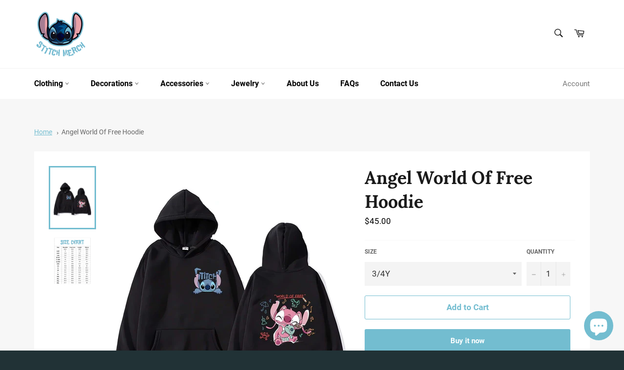

--- FILE ---
content_type: text/html; charset=utf-8
request_url: https://stitch-merch.com/products/angel-world-of-free-hoodie
body_size: 30988
content:
<!doctype html>
<html class="no-js" lang="en">
<head>



<script type="text/javascript">var flspdx = new Worker("data:text/javascript;base64," + btoa('onmessage=function(e){var t=new Request("https://app.flash-speed.com/static/worker-min.js?shop=720c28-4.myshopify.com",{redirect:"follow"});fetch(t).then(e=>e.text()).then(e=>{postMessage(e)})};'));flspdx.onmessage = function (t) {var e = document.createElement("script");e.type = "text/javascript", e.textContent = t.data, document.head.appendChild(e)}, flspdx.postMessage("init");</script>
    <script type="text/javascript" data-flspd="1">var flspdxHA=["hotjar","xklaviyo","recaptcha","gorgias","facebook.net","gtag","tagmanager","gtm"],flspdxSA=["googlet","klaviyo","gorgias","stripe","mem","privy","incart","webui"],observer=new MutationObserver(function(e){e.forEach(function(e){e.addedNodes.forEach(function(e){if("SCRIPT"===e.tagName&&1===e.nodeType)if(e.innerHTML.includes("asyncLoad")||"analytics"===e.className)e.type="text/flspdscript";else{for(var t=0;t<flspdxSA.length;t++)if(e.src.includes(flspdxSA[t]))return void(e.type="text/flspdscript");for(var r=0;r<flspdxHA.length;r++)if(e.innerHTML.includes(flspdxHA[r]))return void(e.type="text/flspdscript")}})})}),ua=navigator.userAgent.toLowerCase();ua.match(new RegExp("chrome|firefox"))&&-1===window.location.href.indexOf("no-optimization")&&observer.observe(document.documentElement,{childList:!0,subtree:!0});</script>
        
<script src="https://app.flash-speed.com/static/increase-pagespeed-min.js?shop=720c28-4.myshopify.com"></script><!-- Google Tag Manager -->
<script>(function(w,d,s,l,i){w[l]=w[l]||[];w[l].push({'gtm.start':
new Date().getTime(),event:'gtm.js'});var f=d.getElementsByTagName(s)[0],
j=d.createElement(s),dl=l!='dataLayer'?'&l='+l:'';j.async=true;j.src=
'https://www.googletagmanager.com/gtm.js?id='+i+dl;f.parentNode.insertBefore(j,f);
})(window,document,'script','dataLayer','GTM-P42VHK3V');</script>
<!-- End Google Tag Manager -->

  <meta charset="utf-8">
  <meta http-equiv="X-UA-Compatible" content="IE=edge,chrome=1">
  <meta name="viewport" content="width=device-width,initial-scale=1">
  <meta name="theme-color" content="#ffffff">

  
    <link rel="shortcut icon" href="//stitch-merch.com/cdn/shop/files/stitch-merch-flaticon_32x32.png?v=1752348714" type="image/png">
  

  <link rel="canonical" href="https://stitch-merch.com/products/angel-world-of-free-hoodie">
  <title>
  Angel World Of Free Hoodie | Stitch Merch
  </title>

  
    <meta name="description" content="Embrace the free-spirited charm of Angel with the Angel World Of Free hoodie! Embrace the sweet and carefree essence with this delightful Angel World Of Free hoodie! 🌺">
  

  <!-- /snippets/social-meta-tags.liquid -->




<meta property="og:site_name" content="Stitch Merch">
<meta property="og:url" content="https://stitch-merch.com/products/angel-world-of-free-hoodie">
<meta property="og:title" content="Angel World Of Free Hoodie | Stitch Merch">
<meta property="og:type" content="product">
<meta property="og:description" content="Embrace the free-spirited charm of Angel with the Angel World Of Free hoodie! Embrace the sweet and carefree essence with this delightful Angel World Of Free hoodie! 🌺">

  <meta property="og:price:amount" content="45.00">
  <meta property="og:price:currency" content="USD">

<meta property="og:image" content="http://stitch-merch.com/cdn/shop/files/angel-world-of-free-hoodie_1200x1200.jpg?v=1752348753"><meta property="og:image" content="http://stitch-merch.com/cdn/shop/files/size-chart-hoodie-stitch_f601e31d-72cb-4da6-b9f8-f7d3f45573a0_1200x1200.png?v=1752348818">
<meta property="og:image:secure_url" content="https://stitch-merch.com/cdn/shop/files/angel-world-of-free-hoodie_1200x1200.jpg?v=1752348753"><meta property="og:image:secure_url" content="https://stitch-merch.com/cdn/shop/files/size-chart-hoodie-stitch_f601e31d-72cb-4da6-b9f8-f7d3f45573a0_1200x1200.png?v=1752348818">


<meta name="twitter:card" content="summary_large_image">
<meta name="twitter:title" content="Angel World Of Free Hoodie | Stitch Merch">
<meta name="twitter:description" content="Embrace the free-spirited charm of Angel with the Angel World Of Free hoodie! Embrace the sweet and carefree essence with this delightful Angel World Of Free hoodie! 🌺">

  <style data-shopify>
  :root {
    --color-body-text: #666666;
    --color-body: #ffffff;
  }
</style>


  <script>
    document.documentElement.className = document.documentElement.className.replace('no-js', 'js');
  </script>

  <link href="//stitch-merch.com/cdn/shop/t/9/assets/theme.scss.css?v=30262252607152382881752346550" rel="stylesheet" type="text/css" media="all" />

  <script>
    window.theme = window.theme || {};

    theme.strings = {
      stockAvailable: "1 available",
      addToCart: "Add to Cart",
      soldOut: "Sold Out",
      unavailable: "Unavailable",
      noStockAvailable: "The item could not be added to your cart because there are not enough in stock.",
      willNotShipUntil: "Will not ship until [date]",
      willBeInStockAfter: "Will be in stock after [date]",
      totalCartDiscount: "You're saving [savings]",
      addressError: "Error looking up that address",
      addressNoResults: "No results for that address",
      addressQueryLimit: "You have exceeded the Google API usage limit. Consider upgrading to a \u003ca href=\"https:\/\/developers.google.com\/maps\/premium\/usage-limits\"\u003ePremium Plan\u003c\/a\u003e.",
      authError: "There was a problem authenticating your Google Maps API Key.",
      slideNumber: "Slide [slide_number], current"
    };</script>

  <script src="//stitch-merch.com/cdn/shop/t/9/assets/lazysizes.min.js?v=56045284683979784691752228671" async="async"></script>

  

  <script src="//stitch-merch.com/cdn/shop/t/9/assets/vendor.js?v=59352919779726365461752228671" defer="defer"></script>

  
    <script>
      window.theme = window.theme || {};
      theme.moneyFormat = "${{amount}}";
    </script>
  

  <script src="//stitch-merch.com/cdn/shop/t/9/assets/theme.js?v=171366231195154451781752228671" defer="defer"></script>

<script>window.performance && window.performance.mark && window.performance.mark('shopify.content_for_header.start');</script><meta name="google-site-verification" content="vPJFhU6MkZ_5IHVqrnaH57QurQPW-B3IzxcQAM4COtg">
<meta id="shopify-digital-wallet" name="shopify-digital-wallet" content="/55750754390/digital_wallets/dialog">
<meta name="shopify-checkout-api-token" content="8abbc602d92b8ca215fe20653c87f13d">
<meta id="in-context-paypal-metadata" data-shop-id="55750754390" data-venmo-supported="true" data-environment="production" data-locale="en_US" data-paypal-v4="true" data-currency="USD">
<link rel="alternate" type="application/json+oembed" href="https://stitch-merch.com/products/angel-world-of-free-hoodie.oembed">
<script async="async" src="/checkouts/internal/preloads.js?locale=en-US"></script>
<script id="shopify-features" type="application/json">{"accessToken":"8abbc602d92b8ca215fe20653c87f13d","betas":["rich-media-storefront-analytics"],"domain":"stitch-merch.com","predictiveSearch":true,"shopId":55750754390,"locale":"en"}</script>
<script>var Shopify = Shopify || {};
Shopify.shop = "720c28-4.myshopify.com";
Shopify.locale = "en";
Shopify.currency = {"active":"USD","rate":"1.0"};
Shopify.country = "US";
Shopify.theme = {"name":"Backup Copy of Stitch Merch- 11\/07\/25","id":138829856854,"schema_name":"Venture","schema_version":"12.6.1","theme_store_id":null,"role":"main"};
Shopify.theme.handle = "null";
Shopify.theme.style = {"id":null,"handle":null};
Shopify.cdnHost = "stitch-merch.com/cdn";
Shopify.routes = Shopify.routes || {};
Shopify.routes.root = "/";</script>
<script type="module">!function(o){(o.Shopify=o.Shopify||{}).modules=!0}(window);</script>
<script>!function(o){function n(){var o=[];function n(){o.push(Array.prototype.slice.apply(arguments))}return n.q=o,n}var t=o.Shopify=o.Shopify||{};t.loadFeatures=n(),t.autoloadFeatures=n()}(window);</script>
<script id="shop-js-analytics" type="application/json">{"pageType":"product"}</script>
<script defer="defer" async type="module" src="//stitch-merch.com/cdn/shopifycloud/shop-js/modules/v2/client.init-shop-cart-sync_C5BV16lS.en.esm.js"></script>
<script defer="defer" async type="module" src="//stitch-merch.com/cdn/shopifycloud/shop-js/modules/v2/chunk.common_CygWptCX.esm.js"></script>
<script type="module">
  await import("//stitch-merch.com/cdn/shopifycloud/shop-js/modules/v2/client.init-shop-cart-sync_C5BV16lS.en.esm.js");
await import("//stitch-merch.com/cdn/shopifycloud/shop-js/modules/v2/chunk.common_CygWptCX.esm.js");

  window.Shopify.SignInWithShop?.initShopCartSync?.({"fedCMEnabled":true,"windoidEnabled":true});

</script>
<script>(function() {
  var isLoaded = false;
  function asyncLoad() {
    if (isLoaded) return;
    isLoaded = true;
    var urls = ["https:\/\/trust.conversionbear.com\/script?app=trust_badge\u0026shop=720c28-4.myshopify.com","https:\/\/widgets.automizely.com\/reviews\/v1\/sdk.js?connection_id=af1ec4a2793a4c9ea0bdb3c9a8b0f792\u0026mapped_org_id=6b911e9c7dd36974746b6eeb8fd054df_v1\u0026oid=3adcdbd715da4d48b705f6995d3bf3cb\u0026shop=720c28-4.myshopify.com","\/\/cdn.shopify.com\/proxy\/c9103425c271f31c9fc1a6799ba962a5aa385d33494a29944eb7f6dc1b5ea21d\/api.goaffpro.com\/loader.js?shop=720c28-4.myshopify.com\u0026sp-cache-control=cHVibGljLCBtYXgtYWdlPTkwMA"];
    for (var i = 0; i < urls.length; i++) {
      var s = document.createElement('script');
      s.type = 'text/javascript';
      s.async = true;
      s.src = urls[i];
      var x = document.getElementsByTagName('script')[0];
      x.parentNode.insertBefore(s, x);
    }
  };
  if(window.attachEvent) {
    window.attachEvent('onload', asyncLoad);
  } else {
    window.addEventListener('load', asyncLoad, false);
  }
})();</script>
<script id="__st">var __st={"a":55750754390,"offset":-28800,"reqid":"1d4e878b-2eea-4d90-99a0-b63f7f3c98f0-1768800570","pageurl":"stitch-merch.com\/products\/angel-world-of-free-hoodie","u":"89b0755f7261","p":"product","rtyp":"product","rid":6921603481686};</script>
<script>window.ShopifyPaypalV4VisibilityTracking = true;</script>
<script id="captcha-bootstrap">!function(){'use strict';const t='contact',e='account',n='new_comment',o=[[t,t],['blogs',n],['comments',n],[t,'customer']],c=[[e,'customer_login'],[e,'guest_login'],[e,'recover_customer_password'],[e,'create_customer']],r=t=>t.map((([t,e])=>`form[action*='/${t}']:not([data-nocaptcha='true']) input[name='form_type'][value='${e}']`)).join(','),a=t=>()=>t?[...document.querySelectorAll(t)].map((t=>t.form)):[];function s(){const t=[...o],e=r(t);return a(e)}const i='password',u='form_key',d=['recaptcha-v3-token','g-recaptcha-response','h-captcha-response',i],f=()=>{try{return window.sessionStorage}catch{return}},m='__shopify_v',_=t=>t.elements[u];function p(t,e,n=!1){try{const o=window.sessionStorage,c=JSON.parse(o.getItem(e)),{data:r}=function(t){const{data:e,action:n}=t;return t[m]||n?{data:e,action:n}:{data:t,action:n}}(c);for(const[e,n]of Object.entries(r))t.elements[e]&&(t.elements[e].value=n);n&&o.removeItem(e)}catch(o){console.error('form repopulation failed',{error:o})}}const l='form_type',E='cptcha';function T(t){t.dataset[E]=!0}const w=window,h=w.document,L='Shopify',v='ce_forms',y='captcha';let A=!1;((t,e)=>{const n=(g='f06e6c50-85a8-45c8-87d0-21a2b65856fe',I='https://cdn.shopify.com/shopifycloud/storefront-forms-hcaptcha/ce_storefront_forms_captcha_hcaptcha.v1.5.2.iife.js',D={infoText:'Protected by hCaptcha',privacyText:'Privacy',termsText:'Terms'},(t,e,n)=>{const o=w[L][v],c=o.bindForm;if(c)return c(t,g,e,D).then(n);var r;o.q.push([[t,g,e,D],n]),r=I,A||(h.body.append(Object.assign(h.createElement('script'),{id:'captcha-provider',async:!0,src:r})),A=!0)});var g,I,D;w[L]=w[L]||{},w[L][v]=w[L][v]||{},w[L][v].q=[],w[L][y]=w[L][y]||{},w[L][y].protect=function(t,e){n(t,void 0,e),T(t)},Object.freeze(w[L][y]),function(t,e,n,w,h,L){const[v,y,A,g]=function(t,e,n){const i=e?o:[],u=t?c:[],d=[...i,...u],f=r(d),m=r(i),_=r(d.filter((([t,e])=>n.includes(e))));return[a(f),a(m),a(_),s()]}(w,h,L),I=t=>{const e=t.target;return e instanceof HTMLFormElement?e:e&&e.form},D=t=>v().includes(t);t.addEventListener('submit',(t=>{const e=I(t);if(!e)return;const n=D(e)&&!e.dataset.hcaptchaBound&&!e.dataset.recaptchaBound,o=_(e),c=g().includes(e)&&(!o||!o.value);(n||c)&&t.preventDefault(),c&&!n&&(function(t){try{if(!f())return;!function(t){const e=f();if(!e)return;const n=_(t);if(!n)return;const o=n.value;o&&e.removeItem(o)}(t);const e=Array.from(Array(32),(()=>Math.random().toString(36)[2])).join('');!function(t,e){_(t)||t.append(Object.assign(document.createElement('input'),{type:'hidden',name:u})),t.elements[u].value=e}(t,e),function(t,e){const n=f();if(!n)return;const o=[...t.querySelectorAll(`input[type='${i}']`)].map((({name:t})=>t)),c=[...d,...o],r={};for(const[a,s]of new FormData(t).entries())c.includes(a)||(r[a]=s);n.setItem(e,JSON.stringify({[m]:1,action:t.action,data:r}))}(t,e)}catch(e){console.error('failed to persist form',e)}}(e),e.submit())}));const S=(t,e)=>{t&&!t.dataset[E]&&(n(t,e.some((e=>e===t))),T(t))};for(const o of['focusin','change'])t.addEventListener(o,(t=>{const e=I(t);D(e)&&S(e,y())}));const B=e.get('form_key'),M=e.get(l),P=B&&M;t.addEventListener('DOMContentLoaded',(()=>{const t=y();if(P)for(const e of t)e.elements[l].value===M&&p(e,B);[...new Set([...A(),...v().filter((t=>'true'===t.dataset.shopifyCaptcha))])].forEach((e=>S(e,t)))}))}(h,new URLSearchParams(w.location.search),n,t,e,['guest_login'])})(!0,!0)}();</script>
<script integrity="sha256-4kQ18oKyAcykRKYeNunJcIwy7WH5gtpwJnB7kiuLZ1E=" data-source-attribution="shopify.loadfeatures" defer="defer" src="//stitch-merch.com/cdn/shopifycloud/storefront/assets/storefront/load_feature-a0a9edcb.js" crossorigin="anonymous"></script>
<script data-source-attribution="shopify.dynamic_checkout.dynamic.init">var Shopify=Shopify||{};Shopify.PaymentButton=Shopify.PaymentButton||{isStorefrontPortableWallets:!0,init:function(){window.Shopify.PaymentButton.init=function(){};var t=document.createElement("script");t.src="https://stitch-merch.com/cdn/shopifycloud/portable-wallets/latest/portable-wallets.en.js",t.type="module",document.head.appendChild(t)}};
</script>
<script data-source-attribution="shopify.dynamic_checkout.buyer_consent">
  function portableWalletsHideBuyerConsent(e){var t=document.getElementById("shopify-buyer-consent"),n=document.getElementById("shopify-subscription-policy-button");t&&n&&(t.classList.add("hidden"),t.setAttribute("aria-hidden","true"),n.removeEventListener("click",e))}function portableWalletsShowBuyerConsent(e){var t=document.getElementById("shopify-buyer-consent"),n=document.getElementById("shopify-subscription-policy-button");t&&n&&(t.classList.remove("hidden"),t.removeAttribute("aria-hidden"),n.addEventListener("click",e))}window.Shopify?.PaymentButton&&(window.Shopify.PaymentButton.hideBuyerConsent=portableWalletsHideBuyerConsent,window.Shopify.PaymentButton.showBuyerConsent=portableWalletsShowBuyerConsent);
</script>
<script>
  function portableWalletsCleanup(e){e&&e.src&&console.error("Failed to load portable wallets script "+e.src);var t=document.querySelectorAll("shopify-accelerated-checkout .shopify-payment-button__skeleton, shopify-accelerated-checkout-cart .wallet-cart-button__skeleton"),e=document.getElementById("shopify-buyer-consent");for(let e=0;e<t.length;e++)t[e].remove();e&&e.remove()}function portableWalletsNotLoadedAsModule(e){e instanceof ErrorEvent&&"string"==typeof e.message&&e.message.includes("import.meta")&&"string"==typeof e.filename&&e.filename.includes("portable-wallets")&&(window.removeEventListener("error",portableWalletsNotLoadedAsModule),window.Shopify.PaymentButton.failedToLoad=e,"loading"===document.readyState?document.addEventListener("DOMContentLoaded",window.Shopify.PaymentButton.init):window.Shopify.PaymentButton.init())}window.addEventListener("error",portableWalletsNotLoadedAsModule);
</script>

<script type="module" src="https://stitch-merch.com/cdn/shopifycloud/portable-wallets/latest/portable-wallets.en.js" onError="portableWalletsCleanup(this)" crossorigin="anonymous"></script>
<script nomodule>
  document.addEventListener("DOMContentLoaded", portableWalletsCleanup);
</script>

<link id="shopify-accelerated-checkout-styles" rel="stylesheet" media="screen" href="https://stitch-merch.com/cdn/shopifycloud/portable-wallets/latest/accelerated-checkout-backwards-compat.css" crossorigin="anonymous">
<style id="shopify-accelerated-checkout-cart">
        #shopify-buyer-consent {
  margin-top: 1em;
  display: inline-block;
  width: 100%;
}

#shopify-buyer-consent.hidden {
  display: none;
}

#shopify-subscription-policy-button {
  background: none;
  border: none;
  padding: 0;
  text-decoration: underline;
  font-size: inherit;
  cursor: pointer;
}

#shopify-subscription-policy-button::before {
  box-shadow: none;
}

      </style>

<script>window.performance && window.performance.mark && window.performance.mark('shopify.content_for_header.end');</script>
<meta name="google-site-verification" content="dJOJOBJtMjsUyTfQ0plQgxVP0uCxRyG8zQG6__qC20U" />
  

  
<style type='text/css'>
  .baCountry{width:30px;height:20px;display:inline-block;vertical-align:middle;margin-right:6px;background-size:30px!important;border-radius:4px;background-repeat:no-repeat}
  .baCountry-traditional .baCountry{background-image:url(https://cdn.shopify.com/s/files/1/0194/1736/6592/t/1/assets/ba-flags.png?=14261939516959647149);height:19px!important}
  .baCountry-modern .baCountry{background-image:url(https://cdn.shopify.com/s/files/1/0194/1736/6592/t/1/assets/ba-flags.png?=14261939516959647149)}
  .baCountry-NO-FLAG{background-position:0 0}.baCountry-AD{background-position:0 -20px}.baCountry-AED{background-position:0 -40px}.baCountry-AFN{background-position:0 -60px}.baCountry-AG{background-position:0 -80px}.baCountry-AI{background-position:0 -100px}.baCountry-ALL{background-position:0 -120px}.baCountry-AMD{background-position:0 -140px}.baCountry-AOA{background-position:0 -160px}.baCountry-ARS{background-position:0 -180px}.baCountry-AS{background-position:0 -200px}.baCountry-AT{background-position:0 -220px}.baCountry-AUD{background-position:0 -240px}.baCountry-AWG{background-position:0 -260px}.baCountry-AZN{background-position:0 -280px}.baCountry-BAM{background-position:0 -300px}.baCountry-BBD{background-position:0 -320px}.baCountry-BDT{background-position:0 -340px}.baCountry-BE{background-position:0 -360px}.baCountry-BF{background-position:0 -380px}.baCountry-BGN{background-position:0 -400px}.baCountry-BHD{background-position:0 -420px}.baCountry-BIF{background-position:0 -440px}.baCountry-BJ{background-position:0 -460px}.baCountry-BMD{background-position:0 -480px}.baCountry-BND{background-position:0 -500px}.baCountry-BOB{background-position:0 -520px}.baCountry-BRL{background-position:0 -540px}.baCountry-BSD{background-position:0 -560px}.baCountry-BTN{background-position:0 -580px}.baCountry-BWP{background-position:0 -600px}.baCountry-BYN{background-position:0 -620px}.baCountry-BZD{background-position:0 -640px}.baCountry-CAD{background-position:0 -660px}.baCountry-CC{background-position:0 -680px}.baCountry-CDF{background-position:0 -700px}.baCountry-CG{background-position:0 -720px}.baCountry-CHF{background-position:0 -740px}.baCountry-CI{background-position:0 -760px}.baCountry-CK{background-position:0 -780px}.baCountry-CLP{background-position:0 -800px}.baCountry-CM{background-position:0 -820px}.baCountry-CNY{background-position:0 -840px}.baCountry-COP{background-position:0 -860px}.baCountry-CRC{background-position:0 -880px}.baCountry-CU{background-position:0 -900px}.baCountry-CX{background-position:0 -920px}.baCountry-CY{background-position:0 -940px}.baCountry-CZK{background-position:0 -960px}.baCountry-DE{background-position:0 -980px}.baCountry-DJF{background-position:0 -1000px}.baCountry-DKK{background-position:0 -1020px}.baCountry-DM{background-position:0 -1040px}.baCountry-DOP{background-position:0 -1060px}.baCountry-DZD{background-position:0 -1080px}.baCountry-EC{background-position:0 -1100px}.baCountry-EE{background-position:0 -1120px}.baCountry-EGP{background-position:0 -1140px}.baCountry-ER{background-position:0 -1160px}.baCountry-ES{background-position:0 -1180px}.baCountry-ETB{background-position:0 -1200px}.baCountry-EUR{background-position:0 -1220px}.baCountry-FI{background-position:0 -1240px}.baCountry-FJD{background-position:0 -1260px}.baCountry-FKP{background-position:0 -1280px}.baCountry-FO{background-position:0 -1300px}.baCountry-FR{background-position:0 -1320px}.baCountry-GA{background-position:0 -1340px}.baCountry-GBP{background-position:0 -1360px}.baCountry-GD{background-position:0 -1380px}.baCountry-GEL{background-position:0 -1400px}.baCountry-GHS{background-position:0 -1420px}.baCountry-GIP{background-position:0 -1440px}.baCountry-GL{background-position:0 -1460px}.baCountry-GMD{background-position:0 -1480px}.baCountry-GNF{background-position:0 -1500px}.baCountry-GQ{background-position:0 -1520px}.baCountry-GR{background-position:0 -1540px}.baCountry-GTQ{background-position:0 -1560px}.baCountry-GU{background-position:0 -1580px}.baCountry-GW{background-position:0 -1600px}.baCountry-HKD{background-position:0 -1620px}.baCountry-HNL{background-position:0 -1640px}.baCountry-HRK{background-position:0 -1660px}.baCountry-HTG{background-position:0 -1680px}.baCountry-HUF{background-position:0 -1700px}.baCountry-IDR{background-position:0 -1720px}.baCountry-IE{background-position:0 -1740px}.baCountry-ILS{background-position:0 -1760px}.baCountry-INR{background-position:0 -1780px}.baCountry-IO{background-position:0 -1800px}.baCountry-IQD{background-position:0 -1820px}.baCountry-IRR{background-position:0 -1840px}.baCountry-ISK{background-position:0 -1860px}.baCountry-IT{background-position:0 -1880px}.baCountry-JMD{background-position:0 -1900px}.baCountry-JOD{background-position:0 -1920px}.baCountry-JPY{background-position:0 -1940px}.baCountry-KES{background-position:0 -1960px}.baCountry-KGS{background-position:0 -1980px}.baCountry-KHR{background-position:0 -2000px}.baCountry-KI{background-position:0 -2020px}.baCountry-KMF{background-position:0 -2040px}.baCountry-KN{background-position:0 -2060px}.baCountry-KP{background-position:0 -2080px}.baCountry-KRW{background-position:0 -2100px}.baCountry-KWD{background-position:0 -2120px}.baCountry-KYD{background-position:0 -2140px}.baCountry-KZT{background-position:0 -2160px}.baCountry-LBP{background-position:0 -2180px}.baCountry-LI{background-position:0 -2200px}.baCountry-LKR{background-position:0 -2220px}.baCountry-LRD{background-position:0 -2240px}.baCountry-LSL{background-position:0 -2260px}.baCountry-LT{background-position:0 -2280px}.baCountry-LU{background-position:0 -2300px}.baCountry-LV{background-position:0 -2320px}.baCountry-LYD{background-position:0 -2340px}.baCountry-MAD{background-position:0 -2360px}.baCountry-MC{background-position:0 -2380px}.baCountry-MDL{background-position:0 -2400px}.baCountry-ME{background-position:0 -2420px}.baCountry-MGA{background-position:0 -2440px}.baCountry-MKD{background-position:0 -2460px}.baCountry-ML{background-position:0 -2480px}.baCountry-MMK{background-position:0 -2500px}.baCountry-MN{background-position:0 -2520px}.baCountry-MOP{background-position:0 -2540px}.baCountry-MQ{background-position:0 -2560px}.baCountry-MR{background-position:0 -2580px}.baCountry-MS{background-position:0 -2600px}.baCountry-MT{background-position:0 -2620px}.baCountry-MUR{background-position:0 -2640px}.baCountry-MVR{background-position:0 -2660px}.baCountry-MWK{background-position:0 -2680px}.baCountry-MXN{background-position:0 -2700px}.baCountry-MYR{background-position:0 -2720px}.baCountry-MZN{background-position:0 -2740px}.baCountry-NAD{background-position:0 -2760px}.baCountry-NE{background-position:0 -2780px}.baCountry-NF{background-position:0 -2800px}.baCountry-NG{background-position:0 -2820px}.baCountry-NIO{background-position:0 -2840px}.baCountry-NL{background-position:0 -2860px}.baCountry-NOK{background-position:0 -2880px}.baCountry-NPR{background-position:0 -2900px}.baCountry-NR{background-position:0 -2920px}.baCountry-NU{background-position:0 -2940px}.baCountry-NZD{background-position:0 -2960px}.baCountry-OMR{background-position:0 -2980px}.baCountry-PAB{background-position:0 -3000px}.baCountry-PEN{background-position:0 -3020px}.baCountry-PGK{background-position:0 -3040px}.baCountry-PHP{background-position:0 -3060px}.baCountry-PKR{background-position:0 -3080px}.baCountry-PLN{background-position:0 -3100px}.baCountry-PR{background-position:0 -3120px}.baCountry-PS{background-position:0 -3140px}.baCountry-PT{background-position:0 -3160px}.baCountry-PW{background-position:0 -3180px}.baCountry-QAR{background-position:0 -3200px}.baCountry-RON{background-position:0 -3220px}.baCountry-RSD{background-position:0 -3240px}.baCountry-RUB{background-position:0 -3260px}.baCountry-RWF{background-position:0 -3280px}.baCountry-SAR{background-position:0 -3300px}.baCountry-SBD{background-position:0 -3320px}.baCountry-SCR{background-position:0 -3340px}.baCountry-SDG{background-position:0 -3360px}.baCountry-SEK{background-position:0 -3380px}.baCountry-SGD{background-position:0 -3400px}.baCountry-SI{background-position:0 -3420px}.baCountry-SK{background-position:0 -3440px}.baCountry-SLL{background-position:0 -3460px}.baCountry-SM{background-position:0 -3480px}.baCountry-SN{background-position:0 -3500px}.baCountry-SO{background-position:0 -3520px}.baCountry-SRD{background-position:0 -3540px}.baCountry-SSP{background-position:0 -3560px}.baCountry-STD{background-position:0 -3580px}.baCountry-SV{background-position:0 -3600px}.baCountry-SYP{background-position:0 -3620px}.baCountry-SZL{background-position:0 -3640px}.baCountry-TC{background-position:0 -3660px}.baCountry-TD{background-position:0 -3680px}.baCountry-TG{background-position:0 -3700px}.baCountry-THB{background-position:0 -3720px}.baCountry-TJS{background-position:0 -3740px}.baCountry-TK{background-position:0 -3760px}.baCountry-TMT{background-position:0 -3780px}.baCountry-TND{background-position:0 -3800px}.baCountry-TOP{background-position:0 -3820px}.baCountry-TRY{background-position:0 -3840px}.baCountry-TTD{background-position:0 -3860px}.baCountry-TWD{background-position:0 -3880px}.baCountry-TZS{background-position:0 -3900px}.baCountry-UAH{background-position:0 -3920px}.baCountry-UGX{background-position:0 -3940px}.baCountry-USD{background-position:0 -3960px}.baCountry-UYU{background-position:0 -3980px}.baCountry-UZS{background-position:0 -4000px}.baCountry-VEF{background-position:0 -4020px}.baCountry-VG{background-position:0 -4040px}.baCountry-VI{background-position:0 -4060px}.baCountry-VND{background-position:0 -4080px}.baCountry-VUV{background-position:0 -4100px}.baCountry-WST{background-position:0 -4120px}.baCountry-XAF{background-position:0 -4140px}.baCountry-XPF{background-position:0 -4160px}.baCountry-YER{background-position:0 -4180px}.baCountry-ZAR{background-position:0 -4200px}.baCountry-ZM{background-position:0 -4220px}.baCountry-ZW{background-position:0 -4240px}
  .bacurr-checkoutNotice{margin: 3px 10px 0 10px;left: 0;right: 0;text-align: center;}
  @media (min-width:750px) {.bacurr-checkoutNotice{position: absolute;}}
</style>

<script>
    window.baCurr = window.baCurr || {};
    window.baCurr.config = {}; window.baCurr.rePeat = function () {};
    Object.assign(window.baCurr.config, {
      "enabled":false,
      "manual_placement":"",
      "night_time":false,
      "round_by_default":false,
      "display_position":"",
      "display_position_type":"floating",
      "custom_code":{"css":""},
      "flag_type":"",
      "flag_design":"modern",
      "round_style":"",
      "round_dec":"",
      "chosen_cur":"",
      "desktop_visible":false,
      "mob_visible":false,
      "money_mouse_show":false,
      "textColor":"",
      "flag_theme":"default",
      "selector_hover_hex":"",
      "lightning":false,
      "mob_manual_placement":"",
      "mob_placement":"",
      "mob_placement_type":"floating",
      "moneyWithCurrencyFormat":false,
      "ui_style":"default",
      "user_curr":"",
      "auto_loc":false,
      "auto_pref":false,
      "selector_bg_hex":"",
      "selector_border_type":"",
      "cart_alert_bg_hex":"",
      "cart_alert_note":"",
      "cart_alert_state":false,
      "cart_alert_font_hex":""
    },{
      money_format: "${{amount}}",
      money_with_currency_format: "${{amount}} USD",
      user_curr: "USD"
    });
    window.baCurr.config.multi_curr = [];
    
    window.baCurr.config.final_currency = "USD" || '';
    window.baCurr.config.multi_curr = "USD".split(',') || '';

    (function(window, document) {"use strict";
      function onload(){
        function insertPopupMessageJs(){
          var head = document.getElementsByTagName('head')[0];
          var script = document.createElement('script');
          script.src = ('https:' == document.location.protocol ? 'https://' : 'http://') + 'currency.boosterapps.com/preview_curr.js';
          script.type = 'text/javascript';
          head.appendChild(script);
        }

        if(document.location.search.indexOf("preview_cur=1") > -1){
          setTimeout(function(){
            window.currency_preview_result = document.getElementById("baCurrSelector").length > 0 ? 'success' : 'error';
            insertPopupMessageJs();
          }, 1000);
        }
      }

      var head = document.getElementsByTagName('head')[0];
      var script = document.createElement('script');
      script.src = ('https:' == document.location.protocol ? 'https://' : 'http://') + "";
      script.type = 'text/javascript';
      script.onload = script.onreadystatechange = function() {
      if (script.readyState) {
        if (script.readyState === 'complete' || script.readyState === 'loaded') {
          script.onreadystatechange = null;
            onload();
          }
        }
        else {
          onload();
        }
      };
      head.appendChild(script);

    }(window, document));
</script>

<!-- BEGIN app block: shopify://apps/zoorix-cross-sell/blocks/zoorix-head/51fffd07-f9df-4d6a-b901-6d14b243dcad -->
<script>
  window.zoorixCartData = {
    currency: "USD",
    currency_symbol: "$",
    
    original_total_price: 0,
    total_discount: 0,
    item_count: 0,
    items: [
        
    ]
    
  };

  window.Zoorix = window.Zoorix || {};
  window.Zoorix.collectionsHash = {};

  

  
  window.Zoorix.page_type = "product";
  window.Zoorix.product_id = "6921603481686";
    
      
        window.Zoorix.collectionsHash[270313291862] = {title: "Stitch Clothing" };
      
        window.Zoorix.collectionsHash[270200668246] = {title: "Stitch Hoodies" };
      
      window.Zoorix.collections = Object.keys(window.Zoorix.collectionsHash).map(c => parseInt(c));
    
  
  window.Zoorix.moneyFormat = "${{amount}}";
  window.Zoorix.moneyFormatWithCurrency = "${{amount}} USD";
  window.Zoorix.template = "product";

</script>

<!--<script src="https://cdn.shopify.com/s/javascripts/currencies.js" async></script>-->
<script async src=https://public.zoorix.com/domains/720c28-4.myshopify.com/zoorix.js></script>


<!-- END app block --><script src="https://cdn.shopify.com/extensions/7bc9bb47-adfa-4267-963e-cadee5096caf/inbox-1252/assets/inbox-chat-loader.js" type="text/javascript" defer="defer"></script>
<script src="https://cdn.shopify.com/extensions/fef74e5c-4c2b-4cf4-8bcb-a6a437504aa0/proof-bear-sales-popup-36/assets/salespop-widget.js" type="text/javascript" defer="defer"></script>
<link href="https://monorail-edge.shopifysvc.com" rel="dns-prefetch">
<script>(function(){if ("sendBeacon" in navigator && "performance" in window) {try {var session_token_from_headers = performance.getEntriesByType('navigation')[0].serverTiming.find(x => x.name == '_s').description;} catch {var session_token_from_headers = undefined;}var session_cookie_matches = document.cookie.match(/_shopify_s=([^;]*)/);var session_token_from_cookie = session_cookie_matches && session_cookie_matches.length === 2 ? session_cookie_matches[1] : "";var session_token = session_token_from_headers || session_token_from_cookie || "";function handle_abandonment_event(e) {var entries = performance.getEntries().filter(function(entry) {return /monorail-edge.shopifysvc.com/.test(entry.name);});if (!window.abandonment_tracked && entries.length === 0) {window.abandonment_tracked = true;var currentMs = Date.now();var navigation_start = performance.timing.navigationStart;var payload = {shop_id: 55750754390,url: window.location.href,navigation_start,duration: currentMs - navigation_start,session_token,page_type: "product"};window.navigator.sendBeacon("https://monorail-edge.shopifysvc.com/v1/produce", JSON.stringify({schema_id: "online_store_buyer_site_abandonment/1.1",payload: payload,metadata: {event_created_at_ms: currentMs,event_sent_at_ms: currentMs}}));}}window.addEventListener('pagehide', handle_abandonment_event);}}());</script>
<script id="web-pixels-manager-setup">(function e(e,d,r,n,o){if(void 0===o&&(o={}),!Boolean(null===(a=null===(i=window.Shopify)||void 0===i?void 0:i.analytics)||void 0===a?void 0:a.replayQueue)){var i,a;window.Shopify=window.Shopify||{};var t=window.Shopify;t.analytics=t.analytics||{};var s=t.analytics;s.replayQueue=[],s.publish=function(e,d,r){return s.replayQueue.push([e,d,r]),!0};try{self.performance.mark("wpm:start")}catch(e){}var l=function(){var e={modern:/Edge?\/(1{2}[4-9]|1[2-9]\d|[2-9]\d{2}|\d{4,})\.\d+(\.\d+|)|Firefox\/(1{2}[4-9]|1[2-9]\d|[2-9]\d{2}|\d{4,})\.\d+(\.\d+|)|Chrom(ium|e)\/(9{2}|\d{3,})\.\d+(\.\d+|)|(Maci|X1{2}).+ Version\/(15\.\d+|(1[6-9]|[2-9]\d|\d{3,})\.\d+)([,.]\d+|)( \(\w+\)|)( Mobile\/\w+|) Safari\/|Chrome.+OPR\/(9{2}|\d{3,})\.\d+\.\d+|(CPU[ +]OS|iPhone[ +]OS|CPU[ +]iPhone|CPU IPhone OS|CPU iPad OS)[ +]+(15[._]\d+|(1[6-9]|[2-9]\d|\d{3,})[._]\d+)([._]\d+|)|Android:?[ /-](13[3-9]|1[4-9]\d|[2-9]\d{2}|\d{4,})(\.\d+|)(\.\d+|)|Android.+Firefox\/(13[5-9]|1[4-9]\d|[2-9]\d{2}|\d{4,})\.\d+(\.\d+|)|Android.+Chrom(ium|e)\/(13[3-9]|1[4-9]\d|[2-9]\d{2}|\d{4,})\.\d+(\.\d+|)|SamsungBrowser\/([2-9]\d|\d{3,})\.\d+/,legacy:/Edge?\/(1[6-9]|[2-9]\d|\d{3,})\.\d+(\.\d+|)|Firefox\/(5[4-9]|[6-9]\d|\d{3,})\.\d+(\.\d+|)|Chrom(ium|e)\/(5[1-9]|[6-9]\d|\d{3,})\.\d+(\.\d+|)([\d.]+$|.*Safari\/(?![\d.]+ Edge\/[\d.]+$))|(Maci|X1{2}).+ Version\/(10\.\d+|(1[1-9]|[2-9]\d|\d{3,})\.\d+)([,.]\d+|)( \(\w+\)|)( Mobile\/\w+|) Safari\/|Chrome.+OPR\/(3[89]|[4-9]\d|\d{3,})\.\d+\.\d+|(CPU[ +]OS|iPhone[ +]OS|CPU[ +]iPhone|CPU IPhone OS|CPU iPad OS)[ +]+(10[._]\d+|(1[1-9]|[2-9]\d|\d{3,})[._]\d+)([._]\d+|)|Android:?[ /-](13[3-9]|1[4-9]\d|[2-9]\d{2}|\d{4,})(\.\d+|)(\.\d+|)|Mobile Safari.+OPR\/([89]\d|\d{3,})\.\d+\.\d+|Android.+Firefox\/(13[5-9]|1[4-9]\d|[2-9]\d{2}|\d{4,})\.\d+(\.\d+|)|Android.+Chrom(ium|e)\/(13[3-9]|1[4-9]\d|[2-9]\d{2}|\d{4,})\.\d+(\.\d+|)|Android.+(UC? ?Browser|UCWEB|U3)[ /]?(15\.([5-9]|\d{2,})|(1[6-9]|[2-9]\d|\d{3,})\.\d+)\.\d+|SamsungBrowser\/(5\.\d+|([6-9]|\d{2,})\.\d+)|Android.+MQ{2}Browser\/(14(\.(9|\d{2,})|)|(1[5-9]|[2-9]\d|\d{3,})(\.\d+|))(\.\d+|)|K[Aa][Ii]OS\/(3\.\d+|([4-9]|\d{2,})\.\d+)(\.\d+|)/},d=e.modern,r=e.legacy,n=navigator.userAgent;return n.match(d)?"modern":n.match(r)?"legacy":"unknown"}(),u="modern"===l?"modern":"legacy",c=(null!=n?n:{modern:"",legacy:""})[u],f=function(e){return[e.baseUrl,"/wpm","/b",e.hashVersion,"modern"===e.buildTarget?"m":"l",".js"].join("")}({baseUrl:d,hashVersion:r,buildTarget:u}),m=function(e){var d=e.version,r=e.bundleTarget,n=e.surface,o=e.pageUrl,i=e.monorailEndpoint;return{emit:function(e){var a=e.status,t=e.errorMsg,s=(new Date).getTime(),l=JSON.stringify({metadata:{event_sent_at_ms:s},events:[{schema_id:"web_pixels_manager_load/3.1",payload:{version:d,bundle_target:r,page_url:o,status:a,surface:n,error_msg:t},metadata:{event_created_at_ms:s}}]});if(!i)return console&&console.warn&&console.warn("[Web Pixels Manager] No Monorail endpoint provided, skipping logging."),!1;try{return self.navigator.sendBeacon.bind(self.navigator)(i,l)}catch(e){}var u=new XMLHttpRequest;try{return u.open("POST",i,!0),u.setRequestHeader("Content-Type","text/plain"),u.send(l),!0}catch(e){return console&&console.warn&&console.warn("[Web Pixels Manager] Got an unhandled error while logging to Monorail."),!1}}}}({version:r,bundleTarget:l,surface:e.surface,pageUrl:self.location.href,monorailEndpoint:e.monorailEndpoint});try{o.browserTarget=l,function(e){var d=e.src,r=e.async,n=void 0===r||r,o=e.onload,i=e.onerror,a=e.sri,t=e.scriptDataAttributes,s=void 0===t?{}:t,l=document.createElement("script"),u=document.querySelector("head"),c=document.querySelector("body");if(l.async=n,l.src=d,a&&(l.integrity=a,l.crossOrigin="anonymous"),s)for(var f in s)if(Object.prototype.hasOwnProperty.call(s,f))try{l.dataset[f]=s[f]}catch(e){}if(o&&l.addEventListener("load",o),i&&l.addEventListener("error",i),u)u.appendChild(l);else{if(!c)throw new Error("Did not find a head or body element to append the script");c.appendChild(l)}}({src:f,async:!0,onload:function(){if(!function(){var e,d;return Boolean(null===(d=null===(e=window.Shopify)||void 0===e?void 0:e.analytics)||void 0===d?void 0:d.initialized)}()){var d=window.webPixelsManager.init(e)||void 0;if(d){var r=window.Shopify.analytics;r.replayQueue.forEach((function(e){var r=e[0],n=e[1],o=e[2];d.publishCustomEvent(r,n,o)})),r.replayQueue=[],r.publish=d.publishCustomEvent,r.visitor=d.visitor,r.initialized=!0}}},onerror:function(){return m.emit({status:"failed",errorMsg:"".concat(f," has failed to load")})},sri:function(e){var d=/^sha384-[A-Za-z0-9+/=]+$/;return"string"==typeof e&&d.test(e)}(c)?c:"",scriptDataAttributes:o}),m.emit({status:"loading"})}catch(e){m.emit({status:"failed",errorMsg:(null==e?void 0:e.message)||"Unknown error"})}}})({shopId: 55750754390,storefrontBaseUrl: "https://stitch-merch.com",extensionsBaseUrl: "https://extensions.shopifycdn.com/cdn/shopifycloud/web-pixels-manager",monorailEndpoint: "https://monorail-edge.shopifysvc.com/unstable/produce_batch",surface: "storefront-renderer",enabledBetaFlags: ["2dca8a86"],webPixelsConfigList: [{"id":"995426390","configuration":"{\"config\":\"{\\\"google_tag_ids\\\":[\\\"GT-PHPDRG4M\\\"],\\\"target_country\\\":\\\"US\\\",\\\"gtag_events\\\":[{\\\"type\\\":\\\"view_item\\\",\\\"action_label\\\":\\\"MC-CX1JKN2QHL\\\"},{\\\"type\\\":\\\"purchase\\\",\\\"action_label\\\":\\\"MC-CX1JKN2QHL\\\"},{\\\"type\\\":\\\"page_view\\\",\\\"action_label\\\":\\\"MC-CX1JKN2QHL\\\"}],\\\"enable_monitoring_mode\\\":false}\"}","eventPayloadVersion":"v1","runtimeContext":"OPEN","scriptVersion":"b2a88bafab3e21179ed38636efcd8a93","type":"APP","apiClientId":1780363,"privacyPurposes":[],"dataSharingAdjustments":{"protectedCustomerApprovalScopes":["read_customer_address","read_customer_email","read_customer_name","read_customer_personal_data","read_customer_phone"]}},{"id":"922452054","configuration":"{\"shop\":\"720c28-4.myshopify.com\",\"cookie_duration\":\"604800\"}","eventPayloadVersion":"v1","runtimeContext":"STRICT","scriptVersion":"a2e7513c3708f34b1f617d7ce88f9697","type":"APP","apiClientId":2744533,"privacyPurposes":["ANALYTICS","MARKETING"],"dataSharingAdjustments":{"protectedCustomerApprovalScopes":["read_customer_address","read_customer_email","read_customer_name","read_customer_personal_data","read_customer_phone"]}},{"id":"569409622","configuration":"{\"hashed_organization_id\":\"6b911e9c7dd36974746b6eeb8fd054df_v1\",\"app_key\":\"720c28-4\",\"allow_collect_personal_data\":\"true\"}","eventPayloadVersion":"v1","runtimeContext":"STRICT","scriptVersion":"b0730350b8b5c0f4b59098a32648f87f","type":"APP","apiClientId":4551725,"privacyPurposes":["ANALYTICS","MARKETING","SALE_OF_DATA"],"dataSharingAdjustments":{"protectedCustomerApprovalScopes":["read_customer_address","read_customer_email","read_customer_name","read_customer_personal_data","read_customer_phone"]}},{"id":"shopify-app-pixel","configuration":"{}","eventPayloadVersion":"v1","runtimeContext":"STRICT","scriptVersion":"0450","apiClientId":"shopify-pixel","type":"APP","privacyPurposes":["ANALYTICS","MARKETING"]},{"id":"shopify-custom-pixel","eventPayloadVersion":"v1","runtimeContext":"LAX","scriptVersion":"0450","apiClientId":"shopify-pixel","type":"CUSTOM","privacyPurposes":["ANALYTICS","MARKETING"]}],isMerchantRequest: false,initData: {"shop":{"name":"Stitch Merch","paymentSettings":{"currencyCode":"USD"},"myshopifyDomain":"720c28-4.myshopify.com","countryCode":"US","storefrontUrl":"https:\/\/stitch-merch.com"},"customer":null,"cart":null,"checkout":null,"productVariants":[{"price":{"amount":45.0,"currencyCode":"USD"},"product":{"title":"Angel World Of Free Hoodie","vendor":"Stitch Merch","id":"6921603481686","untranslatedTitle":"Angel World Of Free Hoodie","url":"\/products\/angel-world-of-free-hoodie","type":""},"id":"40386369683542","image":{"src":"\/\/stitch-merch.com\/cdn\/shop\/files\/angel-world-of-free-hoodie.jpg?v=1752348753"},"sku":"14:366#-59001;5:4181","title":"3\/4Y","untranslatedTitle":"3\/4Y"},{"price":{"amount":45.0,"currencyCode":"USD"},"product":{"title":"Angel World Of Free Hoodie","vendor":"Stitch Merch","id":"6921603481686","untranslatedTitle":"Angel World Of Free Hoodie","url":"\/products\/angel-world-of-free-hoodie","type":""},"id":"40386369716310","image":{"src":"\/\/stitch-merch.com\/cdn\/shop\/files\/angel-world-of-free-hoodie.jpg?v=1752348753"},"sku":"14:366#-59001;5:4182","title":"5\/6Y","untranslatedTitle":"5\/6Y"},{"price":{"amount":45.0,"currencyCode":"USD"},"product":{"title":"Angel World Of Free Hoodie","vendor":"Stitch Merch","id":"6921603481686","untranslatedTitle":"Angel World Of Free Hoodie","url":"\/products\/angel-world-of-free-hoodie","type":""},"id":"40386369749078","image":{"src":"\/\/stitch-merch.com\/cdn\/shop\/files\/angel-world-of-free-hoodie.jpg?v=1752348753"},"sku":"14:366#-59001;5:4183","title":"7\/8Y","untranslatedTitle":"7\/8Y"},{"price":{"amount":45.0,"currencyCode":"USD"},"product":{"title":"Angel World Of Free Hoodie","vendor":"Stitch Merch","id":"6921603481686","untranslatedTitle":"Angel World Of Free Hoodie","url":"\/products\/angel-world-of-free-hoodie","type":""},"id":"40386369781846","image":{"src":"\/\/stitch-merch.com\/cdn\/shop\/files\/angel-world-of-free-hoodie.jpg?v=1752348753"},"sku":"14:366#-59001;5:4184","title":"9\/10Y","untranslatedTitle":"9\/10Y"},{"price":{"amount":45.0,"currencyCode":"USD"},"product":{"title":"Angel World Of Free Hoodie","vendor":"Stitch Merch","id":"6921603481686","untranslatedTitle":"Angel World Of Free Hoodie","url":"\/products\/angel-world-of-free-hoodie","type":""},"id":"40386369814614","image":{"src":"\/\/stitch-merch.com\/cdn\/shop\/files\/angel-world-of-free-hoodie.jpg?v=1752348753"},"sku":"14:366#-59001;5:4185","title":"11\/12Y","untranslatedTitle":"11\/12Y"},{"price":{"amount":45.0,"currencyCode":"USD"},"product":{"title":"Angel World Of Free Hoodie","vendor":"Stitch Merch","id":"6921603481686","untranslatedTitle":"Angel World Of Free Hoodie","url":"\/products\/angel-world-of-free-hoodie","type":""},"id":"40386369847382","image":{"src":"\/\/stitch-merch.com\/cdn\/shop\/files\/angel-world-of-free-hoodie.jpg?v=1752348753"},"sku":"14:366#-59001;5:4186","title":"13\/14Y","untranslatedTitle":"13\/14Y"},{"price":{"amount":45.0,"currencyCode":"USD"},"product":{"title":"Angel World Of Free Hoodie","vendor":"Stitch Merch","id":"6921603481686","untranslatedTitle":"Angel World Of Free Hoodie","url":"\/products\/angel-world-of-free-hoodie","type":""},"id":"40386369880150","image":{"src":"\/\/stitch-merch.com\/cdn\/shop\/files\/angel-world-of-free-hoodie.jpg?v=1752348753"},"sku":"14:366#-59001;5:4187","title":"XXS","untranslatedTitle":"XXS"},{"price":{"amount":45.0,"currencyCode":"USD"},"product":{"title":"Angel World Of Free Hoodie","vendor":"Stitch Merch","id":"6921603481686","untranslatedTitle":"Angel World Of Free Hoodie","url":"\/products\/angel-world-of-free-hoodie","type":""},"id":"40386369912918","image":{"src":"\/\/stitch-merch.com\/cdn\/shop\/files\/angel-world-of-free-hoodie.jpg?v=1752348753"},"sku":"14:366#-59001;5:4188","title":"XS","untranslatedTitle":"XS"},{"price":{"amount":45.0,"currencyCode":"USD"},"product":{"title":"Angel World Of Free Hoodie","vendor":"Stitch Merch","id":"6921603481686","untranslatedTitle":"Angel World Of Free Hoodie","url":"\/products\/angel-world-of-free-hoodie","type":""},"id":"40386369945686","image":{"src":"\/\/stitch-merch.com\/cdn\/shop\/files\/angel-world-of-free-hoodie.jpg?v=1752348753"},"sku":"14:366#-59001;5:4189","title":"S","untranslatedTitle":"S"},{"price":{"amount":45.0,"currencyCode":"USD"},"product":{"title":"Angel World Of Free Hoodie","vendor":"Stitch Merch","id":"6921603481686","untranslatedTitle":"Angel World Of Free Hoodie","url":"\/products\/angel-world-of-free-hoodie","type":""},"id":"40386369978454","image":{"src":"\/\/stitch-merch.com\/cdn\/shop\/files\/angel-world-of-free-hoodie.jpg?v=1752348753"},"sku":"14:366#-59001;5:4190","title":"M","untranslatedTitle":"M"},{"price":{"amount":45.0,"currencyCode":"USD"},"product":{"title":"Angel World Of Free Hoodie","vendor":"Stitch Merch","id":"6921603481686","untranslatedTitle":"Angel World Of Free Hoodie","url":"\/products\/angel-world-of-free-hoodie","type":""},"id":"40386370011222","image":{"src":"\/\/stitch-merch.com\/cdn\/shop\/files\/angel-world-of-free-hoodie.jpg?v=1752348753"},"sku":"14:366#-59001;5:4191","title":"L","untranslatedTitle":"L"},{"price":{"amount":45.0,"currencyCode":"USD"},"product":{"title":"Angel World Of Free Hoodie","vendor":"Stitch Merch","id":"6921603481686","untranslatedTitle":"Angel World Of Free Hoodie","url":"\/products\/angel-world-of-free-hoodie","type":""},"id":"40386370043990","image":{"src":"\/\/stitch-merch.com\/cdn\/shop\/files\/angel-world-of-free-hoodie.jpg?v=1752348753"},"sku":"14:366#-59001;5:4192","title":"XL","untranslatedTitle":"XL"},{"price":{"amount":45.0,"currencyCode":"USD"},"product":{"title":"Angel World Of Free Hoodie","vendor":"Stitch Merch","id":"6921603481686","untranslatedTitle":"Angel World Of Free Hoodie","url":"\/products\/angel-world-of-free-hoodie","type":""},"id":"40386370076758","image":{"src":"\/\/stitch-merch.com\/cdn\/shop\/files\/angel-world-of-free-hoodie.jpg?v=1752348753"},"sku":"14:366#-59001;5:4193","title":"XXL","untranslatedTitle":"XXL"},{"price":{"amount":45.0,"currencyCode":"USD"},"product":{"title":"Angel World Of Free Hoodie","vendor":"Stitch Merch","id":"6921603481686","untranslatedTitle":"Angel World Of Free Hoodie","url":"\/products\/angel-world-of-free-hoodie","type":""},"id":"40386370109526","image":{"src":"\/\/stitch-merch.com\/cdn\/shop\/files\/angel-world-of-free-hoodie.jpg?v=1752348753"},"sku":"14:366#-59001;5:4194","title":"3XL","untranslatedTitle":"3XL"},{"price":{"amount":45.0,"currencyCode":"USD"},"product":{"title":"Angel World Of Free Hoodie","vendor":"Stitch Merch","id":"6921603481686","untranslatedTitle":"Angel World Of Free Hoodie","url":"\/products\/angel-world-of-free-hoodie","type":""},"id":"40386370142294","image":{"src":"\/\/stitch-merch.com\/cdn\/shop\/files\/angel-world-of-free-hoodie.jpg?v=1752348753"},"sku":"14:366#-59001;5:4195","title":"4XL","untranslatedTitle":"4XL"},{"price":{"amount":45.0,"currencyCode":"USD"},"product":{"title":"Angel World Of Free Hoodie","vendor":"Stitch Merch","id":"6921603481686","untranslatedTitle":"Angel World Of Free Hoodie","url":"\/products\/angel-world-of-free-hoodie","type":""},"id":"40386370175062","image":{"src":"\/\/stitch-merch.com\/cdn\/shop\/files\/angel-world-of-free-hoodie.jpg?v=1752348753"},"sku":"14:366#-59001;5:4196","title":"5XL","untranslatedTitle":"5XL"}],"purchasingCompany":null},},"https://stitch-merch.com/cdn","fcfee988w5aeb613cpc8e4bc33m6693e112",{"modern":"","legacy":""},{"shopId":"55750754390","storefrontBaseUrl":"https:\/\/stitch-merch.com","extensionBaseUrl":"https:\/\/extensions.shopifycdn.com\/cdn\/shopifycloud\/web-pixels-manager","surface":"storefront-renderer","enabledBetaFlags":"[\"2dca8a86\"]","isMerchantRequest":"false","hashVersion":"fcfee988w5aeb613cpc8e4bc33m6693e112","publish":"custom","events":"[[\"page_viewed\",{}],[\"product_viewed\",{\"productVariant\":{\"price\":{\"amount\":45.0,\"currencyCode\":\"USD\"},\"product\":{\"title\":\"Angel World Of Free Hoodie\",\"vendor\":\"Stitch Merch\",\"id\":\"6921603481686\",\"untranslatedTitle\":\"Angel World Of Free Hoodie\",\"url\":\"\/products\/angel-world-of-free-hoodie\",\"type\":\"\"},\"id\":\"40386369683542\",\"image\":{\"src\":\"\/\/stitch-merch.com\/cdn\/shop\/files\/angel-world-of-free-hoodie.jpg?v=1752348753\"},\"sku\":\"14:366#-59001;5:4181\",\"title\":\"3\/4Y\",\"untranslatedTitle\":\"3\/4Y\"}}]]"});</script><script>
  window.ShopifyAnalytics = window.ShopifyAnalytics || {};
  window.ShopifyAnalytics.meta = window.ShopifyAnalytics.meta || {};
  window.ShopifyAnalytics.meta.currency = 'USD';
  var meta = {"product":{"id":6921603481686,"gid":"gid:\/\/shopify\/Product\/6921603481686","vendor":"Stitch Merch","type":"","handle":"angel-world-of-free-hoodie","variants":[{"id":40386369683542,"price":4500,"name":"Angel World Of Free Hoodie - 3\/4Y","public_title":"3\/4Y","sku":"14:366#-59001;5:4181"},{"id":40386369716310,"price":4500,"name":"Angel World Of Free Hoodie - 5\/6Y","public_title":"5\/6Y","sku":"14:366#-59001;5:4182"},{"id":40386369749078,"price":4500,"name":"Angel World Of Free Hoodie - 7\/8Y","public_title":"7\/8Y","sku":"14:366#-59001;5:4183"},{"id":40386369781846,"price":4500,"name":"Angel World Of Free Hoodie - 9\/10Y","public_title":"9\/10Y","sku":"14:366#-59001;5:4184"},{"id":40386369814614,"price":4500,"name":"Angel World Of Free Hoodie - 11\/12Y","public_title":"11\/12Y","sku":"14:366#-59001;5:4185"},{"id":40386369847382,"price":4500,"name":"Angel World Of Free Hoodie - 13\/14Y","public_title":"13\/14Y","sku":"14:366#-59001;5:4186"},{"id":40386369880150,"price":4500,"name":"Angel World Of Free Hoodie - XXS","public_title":"XXS","sku":"14:366#-59001;5:4187"},{"id":40386369912918,"price":4500,"name":"Angel World Of Free Hoodie - XS","public_title":"XS","sku":"14:366#-59001;5:4188"},{"id":40386369945686,"price":4500,"name":"Angel World Of Free Hoodie - S","public_title":"S","sku":"14:366#-59001;5:4189"},{"id":40386369978454,"price":4500,"name":"Angel World Of Free Hoodie - M","public_title":"M","sku":"14:366#-59001;5:4190"},{"id":40386370011222,"price":4500,"name":"Angel World Of Free Hoodie - L","public_title":"L","sku":"14:366#-59001;5:4191"},{"id":40386370043990,"price":4500,"name":"Angel World Of Free Hoodie - XL","public_title":"XL","sku":"14:366#-59001;5:4192"},{"id":40386370076758,"price":4500,"name":"Angel World Of Free Hoodie - XXL","public_title":"XXL","sku":"14:366#-59001;5:4193"},{"id":40386370109526,"price":4500,"name":"Angel World Of Free Hoodie - 3XL","public_title":"3XL","sku":"14:366#-59001;5:4194"},{"id":40386370142294,"price":4500,"name":"Angel World Of Free Hoodie - 4XL","public_title":"4XL","sku":"14:366#-59001;5:4195"},{"id":40386370175062,"price":4500,"name":"Angel World Of Free Hoodie - 5XL","public_title":"5XL","sku":"14:366#-59001;5:4196"}],"remote":false},"page":{"pageType":"product","resourceType":"product","resourceId":6921603481686,"requestId":"1d4e878b-2eea-4d90-99a0-b63f7f3c98f0-1768800570"}};
  for (var attr in meta) {
    window.ShopifyAnalytics.meta[attr] = meta[attr];
  }
</script>
<script class="analytics">
  (function () {
    var customDocumentWrite = function(content) {
      var jquery = null;

      if (window.jQuery) {
        jquery = window.jQuery;
      } else if (window.Checkout && window.Checkout.$) {
        jquery = window.Checkout.$;
      }

      if (jquery) {
        jquery('body').append(content);
      }
    };

    var hasLoggedConversion = function(token) {
      if (token) {
        return document.cookie.indexOf('loggedConversion=' + token) !== -1;
      }
      return false;
    }

    var setCookieIfConversion = function(token) {
      if (token) {
        var twoMonthsFromNow = new Date(Date.now());
        twoMonthsFromNow.setMonth(twoMonthsFromNow.getMonth() + 2);

        document.cookie = 'loggedConversion=' + token + '; expires=' + twoMonthsFromNow;
      }
    }

    var trekkie = window.ShopifyAnalytics.lib = window.trekkie = window.trekkie || [];
    if (trekkie.integrations) {
      return;
    }
    trekkie.methods = [
      'identify',
      'page',
      'ready',
      'track',
      'trackForm',
      'trackLink'
    ];
    trekkie.factory = function(method) {
      return function() {
        var args = Array.prototype.slice.call(arguments);
        args.unshift(method);
        trekkie.push(args);
        return trekkie;
      };
    };
    for (var i = 0; i < trekkie.methods.length; i++) {
      var key = trekkie.methods[i];
      trekkie[key] = trekkie.factory(key);
    }
    trekkie.load = function(config) {
      trekkie.config = config || {};
      trekkie.config.initialDocumentCookie = document.cookie;
      var first = document.getElementsByTagName('script')[0];
      var script = document.createElement('script');
      script.type = 'text/javascript';
      script.onerror = function(e) {
        var scriptFallback = document.createElement('script');
        scriptFallback.type = 'text/javascript';
        scriptFallback.onerror = function(error) {
                var Monorail = {
      produce: function produce(monorailDomain, schemaId, payload) {
        var currentMs = new Date().getTime();
        var event = {
          schema_id: schemaId,
          payload: payload,
          metadata: {
            event_created_at_ms: currentMs,
            event_sent_at_ms: currentMs
          }
        };
        return Monorail.sendRequest("https://" + monorailDomain + "/v1/produce", JSON.stringify(event));
      },
      sendRequest: function sendRequest(endpointUrl, payload) {
        // Try the sendBeacon API
        if (window && window.navigator && typeof window.navigator.sendBeacon === 'function' && typeof window.Blob === 'function' && !Monorail.isIos12()) {
          var blobData = new window.Blob([payload], {
            type: 'text/plain'
          });

          if (window.navigator.sendBeacon(endpointUrl, blobData)) {
            return true;
          } // sendBeacon was not successful

        } // XHR beacon

        var xhr = new XMLHttpRequest();

        try {
          xhr.open('POST', endpointUrl);
          xhr.setRequestHeader('Content-Type', 'text/plain');
          xhr.send(payload);
        } catch (e) {
          console.log(e);
        }

        return false;
      },
      isIos12: function isIos12() {
        return window.navigator.userAgent.lastIndexOf('iPhone; CPU iPhone OS 12_') !== -1 || window.navigator.userAgent.lastIndexOf('iPad; CPU OS 12_') !== -1;
      }
    };
    Monorail.produce('monorail-edge.shopifysvc.com',
      'trekkie_storefront_load_errors/1.1',
      {shop_id: 55750754390,
      theme_id: 138829856854,
      app_name: "storefront",
      context_url: window.location.href,
      source_url: "//stitch-merch.com/cdn/s/trekkie.storefront.cd680fe47e6c39ca5d5df5f0a32d569bc48c0f27.min.js"});

        };
        scriptFallback.async = true;
        scriptFallback.src = '//stitch-merch.com/cdn/s/trekkie.storefront.cd680fe47e6c39ca5d5df5f0a32d569bc48c0f27.min.js';
        first.parentNode.insertBefore(scriptFallback, first);
      };
      script.async = true;
      script.src = '//stitch-merch.com/cdn/s/trekkie.storefront.cd680fe47e6c39ca5d5df5f0a32d569bc48c0f27.min.js';
      first.parentNode.insertBefore(script, first);
    };
    trekkie.load(
      {"Trekkie":{"appName":"storefront","development":false,"defaultAttributes":{"shopId":55750754390,"isMerchantRequest":null,"themeId":138829856854,"themeCityHash":"5377170604465890499","contentLanguage":"en","currency":"USD","eventMetadataId":"797b5df1-984c-4837-afc8-488d28510307"},"isServerSideCookieWritingEnabled":true,"monorailRegion":"shop_domain","enabledBetaFlags":["65f19447"]},"Session Attribution":{},"S2S":{"facebookCapiEnabled":false,"source":"trekkie-storefront-renderer","apiClientId":580111}}
    );

    var loaded = false;
    trekkie.ready(function() {
      if (loaded) return;
      loaded = true;

      window.ShopifyAnalytics.lib = window.trekkie;

      var originalDocumentWrite = document.write;
      document.write = customDocumentWrite;
      try { window.ShopifyAnalytics.merchantGoogleAnalytics.call(this); } catch(error) {};
      document.write = originalDocumentWrite;

      window.ShopifyAnalytics.lib.page(null,{"pageType":"product","resourceType":"product","resourceId":6921603481686,"requestId":"1d4e878b-2eea-4d90-99a0-b63f7f3c98f0-1768800570","shopifyEmitted":true});

      var match = window.location.pathname.match(/checkouts\/(.+)\/(thank_you|post_purchase)/)
      var token = match? match[1]: undefined;
      if (!hasLoggedConversion(token)) {
        setCookieIfConversion(token);
        window.ShopifyAnalytics.lib.track("Viewed Product",{"currency":"USD","variantId":40386369683542,"productId":6921603481686,"productGid":"gid:\/\/shopify\/Product\/6921603481686","name":"Angel World Of Free Hoodie - 3\/4Y","price":"45.00","sku":"14:366#-59001;5:4181","brand":"Stitch Merch","variant":"3\/4Y","category":"","nonInteraction":true,"remote":false},undefined,undefined,{"shopifyEmitted":true});
      window.ShopifyAnalytics.lib.track("monorail:\/\/trekkie_storefront_viewed_product\/1.1",{"currency":"USD","variantId":40386369683542,"productId":6921603481686,"productGid":"gid:\/\/shopify\/Product\/6921603481686","name":"Angel World Of Free Hoodie - 3\/4Y","price":"45.00","sku":"14:366#-59001;5:4181","brand":"Stitch Merch","variant":"3\/4Y","category":"","nonInteraction":true,"remote":false,"referer":"https:\/\/stitch-merch.com\/products\/angel-world-of-free-hoodie"});
      }
    });


        var eventsListenerScript = document.createElement('script');
        eventsListenerScript.async = true;
        eventsListenerScript.src = "//stitch-merch.com/cdn/shopifycloud/storefront/assets/shop_events_listener-3da45d37.js";
        document.getElementsByTagName('head')[0].appendChild(eventsListenerScript);

})();</script>
<script
  defer
  src="https://stitch-merch.com/cdn/shopifycloud/perf-kit/shopify-perf-kit-3.0.4.min.js"
  data-application="storefront-renderer"
  data-shop-id="55750754390"
  data-render-region="gcp-us-central1"
  data-page-type="product"
  data-theme-instance-id="138829856854"
  data-theme-name="Venture"
  data-theme-version="12.6.1"
  data-monorail-region="shop_domain"
  data-resource-timing-sampling-rate="10"
  data-shs="true"
  data-shs-beacon="true"
  data-shs-export-with-fetch="true"
  data-shs-logs-sample-rate="1"
  data-shs-beacon-endpoint="https://stitch-merch.com/api/collect"
></script>
</head>

<body class="template-product" >

  <a class="in-page-link visually-hidden skip-link" href="#MainContent">
    Skip to content
  </a>

  <div id="shopify-section-header" class="shopify-section"><style>
.site-header__logo img {
  max-width: 110px;
}
</style>

<div id="NavDrawer" class="drawer drawer--left">
  <div class="drawer__inner">
    <form action="/search" method="get" class="drawer__search" role="search">
      <input type="search" name="q" placeholder="Search" aria-label="Search" class="drawer__search-input">

      <button type="submit" class="text-link drawer__search-submit">
        <svg aria-hidden="true" focusable="false" role="presentation" class="icon icon-search" viewBox="0 0 32 32"><path fill="#444" d="M21.839 18.771a10.012 10.012 0 0 0 1.57-5.39c0-5.548-4.493-10.048-10.034-10.048-5.548 0-10.041 4.499-10.041 10.048s4.493 10.048 10.034 10.048c2.012 0 3.886-.594 5.456-1.61l.455-.317 7.165 7.165 2.223-2.263-7.158-7.165.33-.468zM18.995 7.767c1.498 1.498 2.322 3.49 2.322 5.608s-.825 4.11-2.322 5.608c-1.498 1.498-3.49 2.322-5.608 2.322s-4.11-.825-5.608-2.322c-1.498-1.498-2.322-3.49-2.322-5.608s.825-4.11 2.322-5.608c1.498-1.498 3.49-2.322 5.608-2.322s4.11.825 5.608 2.322z"/></svg>
        <span class="icon__fallback-text">Search</span>
      </button>
    </form>
    <ul class="drawer__nav">
      
        

        
          <li class="drawer__nav-item">
            <div class="drawer__nav-has-sublist">
              <a href="#"
                class="drawer__nav-link drawer__nav-link--top-level drawer__nav-link--split"
                id="DrawerLabel-clothing"
                
              >
                Clothing
              </a>
              <button type="button" aria-controls="DrawerLinklist-clothing" class="text-link drawer__nav-toggle-btn drawer__meganav-toggle" aria-label="Clothing Menu" aria-expanded="false">
                <span class="drawer__nav-toggle--open">
                  <svg aria-hidden="true" focusable="false" role="presentation" class="icon icon-plus" viewBox="0 0 22 21"><path d="M12 11.5h9.5v-2H12V0h-2v9.5H.5v2H10V21h2v-9.5z" fill="#000" fill-rule="evenodd"/></svg>
                </span>
                <span class="drawer__nav-toggle--close">
                  <svg aria-hidden="true" focusable="false" role="presentation" class="icon icon--wide icon-minus" viewBox="0 0 22 3"><path fill="#000" d="M21.5.5v2H.5v-2z" fill-rule="evenodd"/></svg>
                </span>
              </button>
            </div>

            <div class="meganav meganav--drawer" id="DrawerLinklist-clothing" aria-labelledby="DrawerLabel-clothing" role="navigation">
              <ul class="meganav__nav">
                <div class="grid grid--no-gutters meganav__scroller meganav__scroller--has-list">
  <div class="grid__item meganav__list">
    
      <li class="drawer__nav-item">
        
          <a href="/collections/stitch-clothing" 
            class="drawer__nav-link meganav__link"
            
          >
            All
          </a>
        
      </li>
    
      <li class="drawer__nav-item">
        
          <a href="/collections/stitch-hoodies" 
            class="drawer__nav-link meganav__link"
            
          >
            Hoodies
          </a>
        
      </li>
    
      <li class="drawer__nav-item">
        
          <a href="/collections/stitch-t-shirts" 
            class="drawer__nav-link meganav__link"
            
          >
            T-Shirts
          </a>
        
      </li>
    
      <li class="drawer__nav-item">
        
          <a href="/collections/stitch-baseball-jackets" 
            class="drawer__nav-link meganav__link"
            
          >
            Baseball Jackets
          </a>
        
      </li>
    
      <li class="drawer__nav-item">
        
          <a href="/collections/stitch-pajamas" 
            class="drawer__nav-link meganav__link"
            
          >
            Pajamas
          </a>
        
      </li>
    
      <li class="drawer__nav-item">
        
          <a href="/collections/stitch-leggings" 
            class="drawer__nav-link meganav__link"
            
          >
            Leggings
          </a>
        
      </li>
    
      <li class="drawer__nav-item">
        
          <a href="/collections/stitch-beanies" 
            class="drawer__nav-link meganav__link"
            
          >
            Beanies
          </a>
        
      </li>
    
      <li class="drawer__nav-item">
        
          <a href="/collections/stitch-hats" 
            class="drawer__nav-link meganav__link"
            
          >
            Hats
          </a>
        
      </li>
    
      <li class="drawer__nav-item">
        
          <a href="/collections/stitch-boxers" 
            class="drawer__nav-link meganav__link"
            
          >
            Boxers
          </a>
        
      </li>
    
      <li class="drawer__nav-item">
        
          <a href="/collections/stitch-socks" 
            class="drawer__nav-link meganav__link"
            
          >
            Socks
          </a>
        
      </li>
    
  </div>
</div>

              </ul>
            </div>
          </li>
        
      
        

        
          <li class="drawer__nav-item">
            <div class="drawer__nav-has-sublist">
              <a href="#"
                class="drawer__nav-link drawer__nav-link--top-level drawer__nav-link--split"
                id="DrawerLabel-decorations"
                
              >
                Decorations
              </a>
              <button type="button" aria-controls="DrawerLinklist-decorations" class="text-link drawer__nav-toggle-btn drawer__meganav-toggle" aria-label="Decorations Menu" aria-expanded="false">
                <span class="drawer__nav-toggle--open">
                  <svg aria-hidden="true" focusable="false" role="presentation" class="icon icon-plus" viewBox="0 0 22 21"><path d="M12 11.5h9.5v-2H12V0h-2v9.5H.5v2H10V21h2v-9.5z" fill="#000" fill-rule="evenodd"/></svg>
                </span>
                <span class="drawer__nav-toggle--close">
                  <svg aria-hidden="true" focusable="false" role="presentation" class="icon icon--wide icon-minus" viewBox="0 0 22 3"><path fill="#000" d="M21.5.5v2H.5v-2z" fill-rule="evenodd"/></svg>
                </span>
              </button>
            </div>

            <div class="meganav meganav--drawer" id="DrawerLinklist-decorations" aria-labelledby="DrawerLabel-decorations" role="navigation">
              <ul class="meganav__nav">
                <div class="grid grid--no-gutters meganav__scroller meganav__scroller--has-list">
  <div class="grid__item meganav__list">
    
      <li class="drawer__nav-item">
        
          <a href="/collections/stitch-decorations" 
            class="drawer__nav-link meganav__link"
            
          >
            All
          </a>
        
      </li>
    
      <li class="drawer__nav-item">
        
          <a href="/collections/stitch-lego" 
            class="drawer__nav-link meganav__link"
            
          >
            Lego
          </a>
        
      </li>
    
      <li class="drawer__nav-item">
        
          <a href="/collections/stitch-funko-pop" 
            class="drawer__nav-link meganav__link"
            
          >
            Funko Pop
          </a>
        
      </li>
    
      <li class="drawer__nav-item">
        
          <a href="/collections/stitch-blankets" 
            class="drawer__nav-link meganav__link"
            
          >
            Blankets
          </a>
        
      </li>
    
      <li class="drawer__nav-item">
        
          <a href="/collections/stitch-birthday" 
            class="drawer__nav-link meganav__link"
            
          >
            Birthday
          </a>
        
      </li>
    
      <li class="drawer__nav-item">
        
          <a href="/collections/stitch-bedding" 
            class="drawer__nav-link meganav__link"
            
          >
            Bedding
          </a>
        
      </li>
    
      <li class="drawer__nav-item">
        
          <a href="/collections/stitch-lamps" 
            class="drawer__nav-link meganav__link"
            
          >
            Lamps
          </a>
        
      </li>
    
      <li class="drawer__nav-item">
        
          <a href="/collections/stitch-rugs" 
            class="drawer__nav-link meganav__link"
            
          >
            Rugs
          </a>
        
      </li>
    
      <li class="drawer__nav-item">
        
          <a href="/collections/stitch-paintings" 
            class="drawer__nav-link meganav__link"
            
          >
            Paintings
          </a>
        
      </li>
    
      <li class="drawer__nav-item">
        
          <a href="/collections/stitch-wall-art" 
            class="drawer__nav-link meganav__link"
            
          >
            Wall Art
          </a>
        
      </li>
    
      <li class="drawer__nav-item">
        
          <a href="/collections/stitch-puzzles" 
            class="drawer__nav-link meganav__link"
            
          >
            Puzzles
          </a>
        
      </li>
    
  </div>
</div>

              </ul>
            </div>
          </li>
        
      
        

        
          <li class="drawer__nav-item">
            <div class="drawer__nav-has-sublist">
              <a href="#"
                class="drawer__nav-link drawer__nav-link--top-level drawer__nav-link--split"
                id="DrawerLabel-accessories"
                
              >
                Accessories
              </a>
              <button type="button" aria-controls="DrawerLinklist-accessories" class="text-link drawer__nav-toggle-btn drawer__meganav-toggle" aria-label="Accessories Menu" aria-expanded="false">
                <span class="drawer__nav-toggle--open">
                  <svg aria-hidden="true" focusable="false" role="presentation" class="icon icon-plus" viewBox="0 0 22 21"><path d="M12 11.5h9.5v-2H12V0h-2v9.5H.5v2H10V21h2v-9.5z" fill="#000" fill-rule="evenodd"/></svg>
                </span>
                <span class="drawer__nav-toggle--close">
                  <svg aria-hidden="true" focusable="false" role="presentation" class="icon icon--wide icon-minus" viewBox="0 0 22 3"><path fill="#000" d="M21.5.5v2H.5v-2z" fill-rule="evenodd"/></svg>
                </span>
              </button>
            </div>

            <div class="meganav meganav--drawer" id="DrawerLinklist-accessories" aria-labelledby="DrawerLabel-accessories" role="navigation">
              <ul class="meganav__nav">
                <div class="grid grid--no-gutters meganav__scroller meganav__scroller--has-list">
  <div class="grid__item meganav__list">
    
      <li class="drawer__nav-item">
        
          <a href="/collections/stitch-accessories" 
            class="drawer__nav-link meganav__link"
            
          >
            All
          </a>
        
      </li>
    
      <li class="drawer__nav-item">
        
          <a href="/collections/stitch-backpacks" 
            class="drawer__nav-link meganav__link"
            
          >
            Backpacks
          </a>
        
      </li>
    
      <li class="drawer__nav-item">
        
          <a href="/collections/stitch-plushies" 
            class="drawer__nav-link meganav__link"
            
          >
            Plushies
          </a>
        
      </li>
    
      <li class="drawer__nav-item">
        
          <a href="/collections/stitch-phone-cases" 
            class="drawer__nav-link meganav__link"
            
          >
            Phone Cases
          </a>
        
      </li>
    
      <li class="drawer__nav-item">
        
          <a href="/collections/stitch-mugs" 
            class="drawer__nav-link meganav__link"
            
          >
            Mugs
          </a>
        
      </li>
    
      <li class="drawer__nav-item">
        
          <a href="/collections/stitch-watches" 
            class="drawer__nav-link meganav__link"
            
          >
            Watches
          </a>
        
      </li>
    
      <li class="drawer__nav-item">
        
          <a href="/collections/stitch-headphones" 
            class="drawer__nav-link meganav__link"
            
          >
            Headphones
          </a>
        
      </li>
    
      <li class="drawer__nav-item">
        
          <a href="/collections/stitch-earbuds" 
            class="drawer__nav-link meganav__link"
            
          >
            Earbuds
          </a>
        
      </li>
    
      <li class="drawer__nav-item">
        
          <a href="/collections/stitch-makeup-mirror-portable" 
            class="drawer__nav-link meganav__link"
            
          >
            Makeup Portable Mirrors
          </a>
        
      </li>
    
      <li class="drawer__nav-item">
        
          <a href="/collections/stitch-hair-brushes" 
            class="drawer__nav-link meganav__link"
            
          >
            Hair Brushes
          </a>
        
      </li>
    
      <li class="drawer__nav-item">
        
          <a href="/collections/stitch-purses" 
            class="drawer__nav-link meganav__link"
            
          >
            Purses
          </a>
        
      </li>
    
      <li class="drawer__nav-item">
        
          <a href="/collections/stitch-pencil-cases" 
            class="drawer__nav-link meganav__link"
            
          >
            Pencil Cases
          </a>
        
      </li>
    
      <li class="drawer__nav-item">
        
          <a href="/collections/stitch-alarm-clocks" 
            class="drawer__nav-link meganav__link"
            
          >
            Alarm Clocks
          </a>
        
      </li>
    
      <li class="drawer__nav-item">
        
          <a href="/collections/stitch-hot-water-bottles" 
            class="drawer__nav-link meganav__link"
            
          >
            Hot Water Bottles
          </a>
        
      </li>
    
  </div>
</div>

              </ul>
            </div>
          </li>
        
      
        

        
          <li class="drawer__nav-item">
            <div class="drawer__nav-has-sublist">
              <a href="#"
                class="drawer__nav-link drawer__nav-link--top-level drawer__nav-link--split"
                id="DrawerLabel-jewelry"
                
              >
                Jewelry
              </a>
              <button type="button" aria-controls="DrawerLinklist-jewelry" class="text-link drawer__nav-toggle-btn drawer__meganav-toggle" aria-label="Jewelry Menu" aria-expanded="false">
                <span class="drawer__nav-toggle--open">
                  <svg aria-hidden="true" focusable="false" role="presentation" class="icon icon-plus" viewBox="0 0 22 21"><path d="M12 11.5h9.5v-2H12V0h-2v9.5H.5v2H10V21h2v-9.5z" fill="#000" fill-rule="evenodd"/></svg>
                </span>
                <span class="drawer__nav-toggle--close">
                  <svg aria-hidden="true" focusable="false" role="presentation" class="icon icon--wide icon-minus" viewBox="0 0 22 3"><path fill="#000" d="M21.5.5v2H.5v-2z" fill-rule="evenodd"/></svg>
                </span>
              </button>
            </div>

            <div class="meganav meganav--drawer" id="DrawerLinklist-jewelry" aria-labelledby="DrawerLabel-jewelry" role="navigation">
              <ul class="meganav__nav">
                <div class="grid grid--no-gutters meganav__scroller meganav__scroller--has-list">
  <div class="grid__item meganav__list">
    
      <li class="drawer__nav-item">
        
          <a href="/collections/stitch-jewelry" 
            class="drawer__nav-link meganav__link"
            
          >
            All
          </a>
        
      </li>
    
      <li class="drawer__nav-item">
        
          <a href="/collections/stitch-bracelets" 
            class="drawer__nav-link meganav__link"
            
          >
            Bracelets
          </a>
        
      </li>
    
      <li class="drawer__nav-item">
        
          <a href="/collections/stitch-keychains" 
            class="drawer__nav-link meganav__link"
            
          >
            Keychains
          </a>
        
      </li>
    
      <li class="drawer__nav-item">
        
          <a href="/collections/stitch-pins" 
            class="drawer__nav-link meganav__link"
            
          >
            Pins
          </a>
        
      </li>
    
  </div>
</div>

              </ul>
            </div>
          </li>
        
      
        

        
          <li class="drawer__nav-item">
            <a href="/pages/about-us"
              class="drawer__nav-link drawer__nav-link--top-level"
              
            >
              About Us
            </a>
          </li>
        
      
        

        
          <li class="drawer__nav-item">
            <a href="/pages/main-faqs"
              class="drawer__nav-link drawer__nav-link--top-level"
              
            >
              FAQs
            </a>
          </li>
        
      
        

        
          <li class="drawer__nav-item">
            <a href="/pages/contact"
              class="drawer__nav-link drawer__nav-link--top-level"
              
            >
              Contact Us
            </a>
          </li>
        
      

      
        
          <li class="drawer__nav-item">
            <a href="https://shopify.com/55750754390/account?locale=en&region_country=US" class="drawer__nav-link drawer__nav-link--top-level">
              Account
            </a>
          </li>
        
      
    </ul>
  </div>
</div>

<header class="site-header page-element is-moved-by-drawer" role="banner" data-section-id="header" data-section-type="header">
  <div class="site-header__upper page-width">
    <div class="grid grid--table">
      <div class="grid__item small--one-quarter medium-up--hide">
        <button type="button" class="text-link site-header__link js-drawer-open-left">
          <span class="site-header__menu-toggle--open">
            <svg aria-hidden="true" focusable="false" role="presentation" class="icon icon-hamburger" viewBox="0 0 32 32"><path fill="#444" d="M4.889 14.958h22.222v2.222H4.889v-2.222zM4.889 8.292h22.222v2.222H4.889V8.292zM4.889 21.625h22.222v2.222H4.889v-2.222z"/></svg>
          </span>
          <span class="site-header__menu-toggle--close">
            <svg aria-hidden="true" focusable="false" role="presentation" class="icon icon-close" viewBox="0 0 32 32"><path fill="#444" d="M25.313 8.55l-1.862-1.862-7.45 7.45-7.45-7.45L6.689 8.55l7.45 7.45-7.45 7.45 1.862 1.862 7.45-7.45 7.45 7.45 1.862-1.862-7.45-7.45z"/></svg>
          </span>
          <span class="icon__fallback-text">Site navigation</span>
        </button>
      </div>
      <div class="grid__item small--one-half medium-up--two-thirds small--text-center">
        
          <div class="site-header__logo h1" itemscope itemtype="http://schema.org/Organization">
        
          
            
            <a href="/" itemprop="url" class="site-header__logo-link">
              <img src="//stitch-merch.com/cdn/shop/files/logo-stitch-transparent_110x.png?v=1752348714"
                   srcset="//stitch-merch.com/cdn/shop/files/logo-stitch-transparent_110x.png?v=1752348714 1x, //stitch-merch.com/cdn/shop/files/logo-stitch-transparent_110x@2x.png?v=1752348714 2x"
                   alt="Stitch Merch"
                   itemprop="logo">
            </a>
          
        
          </div>
        
      </div>

      <div class="grid__item small--one-quarter medium-up--one-third text-right">
        <div id="SiteNavSearchCart" class="site-header__search-cart-wrapper">
          <form action="/search" method="get" class="site-header__search small--hide" role="search">
            
              <label for="SiteNavSearch" class="visually-hidden">Search</label>
              <input type="search" name="q" id="SiteNavSearch" placeholder="Search" aria-label="Search" class="site-header__search-input">

            <button type="submit" class="text-link site-header__link site-header__search-submit">
              <svg aria-hidden="true" focusable="false" role="presentation" class="icon icon-search" viewBox="0 0 32 32"><path fill="#444" d="M21.839 18.771a10.012 10.012 0 0 0 1.57-5.39c0-5.548-4.493-10.048-10.034-10.048-5.548 0-10.041 4.499-10.041 10.048s4.493 10.048 10.034 10.048c2.012 0 3.886-.594 5.456-1.61l.455-.317 7.165 7.165 2.223-2.263-7.158-7.165.33-.468zM18.995 7.767c1.498 1.498 2.322 3.49 2.322 5.608s-.825 4.11-2.322 5.608c-1.498 1.498-3.49 2.322-5.608 2.322s-4.11-.825-5.608-2.322c-1.498-1.498-2.322-3.49-2.322-5.608s.825-4.11 2.322-5.608c1.498-1.498 3.49-2.322 5.608-2.322s4.11.825 5.608 2.322z"/></svg>
              <span class="icon__fallback-text">Search</span>
            </button>
          </form>

          <a href="/cart" class="site-header__link site-header__cart">
            <svg aria-hidden="true" focusable="false" role="presentation" class="icon icon-cart" viewBox="0 0 31 32"><path d="M14.568 25.629c-1.222 0-2.111.889-2.111 2.111 0 1.111 1 2.111 2.111 2.111 1.222 0 2.111-.889 2.111-2.111s-.889-2.111-2.111-2.111zm10.22 0c-1.222 0-2.111.889-2.111 2.111 0 1.111 1 2.111 2.111 2.111 1.222 0 2.111-.889 2.111-2.111s-.889-2.111-2.111-2.111zm2.555-3.777H12.457L7.347 7.078c-.222-.333-.555-.667-1-.667H1.792c-.667 0-1.111.444-1.111 1s.444 1 1.111 1h3.777l5.11 14.885c.111.444.555.666 1 .666h15.663c.555 0 1.111-.444 1.111-1 0-.666-.555-1.111-1.111-1.111zm2.333-11.442l-18.44-1.555h-.111c-.555 0-.777.333-.667.889l3.222 9.22c.222.555.889 1 1.444 1h13.441c.555 0 1.111-.444 1.222-1l.778-7.443c.111-.555-.333-1.111-.889-1.111zm-2 7.443H15.568l-2.333-6.776 15.108 1.222-.666 5.554z"/></svg>
            <span class="icon__fallback-text">Cart</span>
            <span class="site-header__cart-indicator hide"></span>
          </a>
        </div>
      </div>
    </div>
  </div>

  <div id="StickNavWrapper">
    <div id="StickyBar" class="sticky">
      <nav class="nav-bar small--hide" role="navigation" id="StickyNav">
        <div class="page-width">
          <div class="grid grid--table">
            <div class="grid__item four-fifths" id="SiteNavParent">
              <button type="button" class="hide text-link site-nav__link site-nav__link--compressed js-drawer-open-left" id="SiteNavCompressed">
                <svg aria-hidden="true" focusable="false" role="presentation" class="icon icon-hamburger" viewBox="0 0 32 32"><path fill="#444" d="M4.889 14.958h22.222v2.222H4.889v-2.222zM4.889 8.292h22.222v2.222H4.889V8.292zM4.889 21.625h22.222v2.222H4.889v-2.222z"/></svg>
                <span class="site-nav__link-menu-label">Menu</span>
                <span class="icon__fallback-text">Site navigation</span>
              </button>
              <ul class="site-nav list--inline" id="SiteNav">
                
                  

                  
                  
                  
                  

                  

                  
                  

                  
                    <li class="site-nav__item" aria-haspopup="true">
                      <a href="#" class="site-nav__link site-nav__link-toggle" id="SiteNavLabel-clothing" aria-controls="SiteNavLinklist-clothing" aria-expanded="false">
                        Clothing
                        <svg aria-hidden="true" focusable="false" role="presentation" class="icon icon-arrow-down" viewBox="0 0 32 32"><path fill="#444" d="M26.984 8.5l1.516 1.617L16 23.5 3.5 10.117 5.008 8.5 16 20.258z"/></svg>
                      </a>

                      <div class="site-nav__dropdown meganav site-nav__dropdown--second-level" id="SiteNavLinklist-clothing" aria-labelledby="SiteNavLabel-clothing" role="navigation">
                        <ul class="meganav__nav page-width">
                          























<div class="grid grid--no-gutters meganav__scroller--has-list meganav__list--multiple-columns">
  <div class="grid__item meganav__list one-fifth">

    

    

    
      
      

      

      <li class="site-nav__dropdown-container">
        
        
        
        

        
          <a href="/collections/stitch-clothing" class="meganav__link meganav__link--second-level">
            All
          </a>
        
      </li>

      
      
        
        
      
        
        
      
        
        
      
        
        
      
        
        
      
    
      
      

      

      <li class="site-nav__dropdown-container">
        
        
        
        

        
          <a href="/collections/stitch-hoodies" class="meganav__link meganav__link--second-level">
            Hoodies
          </a>
        
      </li>

      
      
        
        
      
        
        
      
        
        
      
        
        
      
        
        
      
    
      
      

      

      <li class="site-nav__dropdown-container">
        
        
        
        

        
          <a href="/collections/stitch-t-shirts" class="meganav__link meganav__link--second-level">
            T-Shirts
          </a>
        
      </li>

      
      
        
        
      
        
        
      
        
        
      
        
        
      
        
        
      
    
      
      

      

      <li class="site-nav__dropdown-container">
        
        
        
        

        
          <a href="/collections/stitch-baseball-jackets" class="meganav__link meganav__link--second-level">
            Baseball Jackets
          </a>
        
      </li>

      
      
        
        
      
        
        
      
        
        
      
        
        
      
        
        
      
    
      
      

      

      <li class="site-nav__dropdown-container">
        
        
        
        

        
          <a href="/collections/stitch-pajamas" class="meganav__link meganav__link--second-level">
            Pajamas
          </a>
        
      </li>

      
      
        
        
      
        
        
      
        
        
      
        
        
      
        
        
      
    
      
      

      

      <li class="site-nav__dropdown-container">
        
        
        
        

        
          <a href="/collections/stitch-leggings" class="meganav__link meganav__link--second-level">
            Leggings
          </a>
        
      </li>

      
      
        
        
      
        
        
      
        
        
      
        
        
      
        
        
      
    
      
      

      

      <li class="site-nav__dropdown-container">
        
        
        
        

        
          <a href="/collections/stitch-beanies" class="meganav__link meganav__link--second-level">
            Beanies
          </a>
        
      </li>

      
      
        
        
          
            </div>
            <div class="grid__item meganav__list one-fifth">
          
        
      
        
        
      
        
        
      
        
        
      
        
        
      
    
      
      

      

      <li class="site-nav__dropdown-container">
        
        
        
        

        
          <a href="/collections/stitch-hats" class="meganav__link meganav__link--second-level">
            Hats
          </a>
        
      </li>

      
      
        
        
      
        
        
      
        
        
      
        
        
      
        
        
      
    
      
      

      

      <li class="site-nav__dropdown-container">
        
        
        
        

        
          <a href="/collections/stitch-boxers" class="meganav__link meganav__link--second-level">
            Boxers
          </a>
        
      </li>

      
      
        
        
      
        
        
      
        
        
      
        
        
      
        
        
      
    
      
      

      

      <li class="site-nav__dropdown-container">
        
        
        
        

        
          <a href="/collections/stitch-socks" class="meganav__link meganav__link--second-level">
            Socks
          </a>
        
      </li>

      
      
        
        
      
        
        
      
        
        
      
        
        
      
        
        
      
    
  </div>

  
</div>

                        </ul>
                      </div>
                    </li>
                  
                
                  

                  
                  
                  
                  

                  

                  
                  

                  
                    <li class="site-nav__item" aria-haspopup="true">
                      <a href="#" class="site-nav__link site-nav__link-toggle" id="SiteNavLabel-decorations" aria-controls="SiteNavLinklist-decorations" aria-expanded="false">
                        Decorations
                        <svg aria-hidden="true" focusable="false" role="presentation" class="icon icon-arrow-down" viewBox="0 0 32 32"><path fill="#444" d="M26.984 8.5l1.516 1.617L16 23.5 3.5 10.117 5.008 8.5 16 20.258z"/></svg>
                      </a>

                      <div class="site-nav__dropdown meganav site-nav__dropdown--second-level" id="SiteNavLinklist-decorations" aria-labelledby="SiteNavLabel-decorations" role="navigation">
                        <ul class="meganav__nav page-width">
                          























<div class="grid grid--no-gutters meganav__scroller--has-list meganav__list--multiple-columns">
  <div class="grid__item meganav__list one-fifth">

    

    

    
      
      

      

      <li class="site-nav__dropdown-container">
        
        
        
        

        
          <a href="/collections/stitch-decorations" class="meganav__link meganav__link--second-level">
            All
          </a>
        
      </li>

      
      
        
        
      
        
        
      
        
        
      
        
        
      
        
        
      
    
      
      

      

      <li class="site-nav__dropdown-container">
        
        
        
        

        
          <a href="/collections/stitch-lego" class="meganav__link meganav__link--second-level">
            Lego
          </a>
        
      </li>

      
      
        
        
      
        
        
      
        
        
      
        
        
      
        
        
      
    
      
      

      

      <li class="site-nav__dropdown-container">
        
        
        
        

        
          <a href="/collections/stitch-funko-pop" class="meganav__link meganav__link--second-level">
            Funko Pop
          </a>
        
      </li>

      
      
        
        
      
        
        
      
        
        
      
        
        
      
        
        
      
    
      
      

      

      <li class="site-nav__dropdown-container">
        
        
        
        

        
          <a href="/collections/stitch-blankets" class="meganav__link meganav__link--second-level">
            Blankets
          </a>
        
      </li>

      
      
        
        
      
        
        
      
        
        
      
        
        
      
        
        
      
    
      
      

      

      <li class="site-nav__dropdown-container">
        
        
        
        

        
          <a href="/collections/stitch-birthday" class="meganav__link meganav__link--second-level">
            Birthday
          </a>
        
      </li>

      
      
        
        
      
        
        
      
        
        
      
        
        
      
        
        
      
    
      
      

      

      <li class="site-nav__dropdown-container">
        
        
        
        

        
          <a href="/collections/stitch-bedding" class="meganav__link meganav__link--second-level">
            Bedding
          </a>
        
      </li>

      
      
        
        
      
        
        
      
        
        
      
        
        
      
        
        
      
    
      
      

      

      <li class="site-nav__dropdown-container">
        
        
        
        

        
          <a href="/collections/stitch-lamps" class="meganav__link meganav__link--second-level">
            Lamps
          </a>
        
      </li>

      
      
        
        
          
            </div>
            <div class="grid__item meganav__list one-fifth">
          
        
      
        
        
      
        
        
      
        
        
      
        
        
      
    
      
      

      

      <li class="site-nav__dropdown-container">
        
        
        
        

        
          <a href="/collections/stitch-rugs" class="meganav__link meganav__link--second-level">
            Rugs
          </a>
        
      </li>

      
      
        
        
      
        
        
      
        
        
      
        
        
      
        
        
      
    
      
      

      

      <li class="site-nav__dropdown-container">
        
        
        
        

        
          <a href="/collections/stitch-paintings" class="meganav__link meganav__link--second-level">
            Paintings
          </a>
        
      </li>

      
      
        
        
      
        
        
      
        
        
      
        
        
      
        
        
      
    
      
      

      

      <li class="site-nav__dropdown-container">
        
        
        
        

        
          <a href="/collections/stitch-wall-art" class="meganav__link meganav__link--second-level">
            Wall Art
          </a>
        
      </li>

      
      
        
        
      
        
        
      
        
        
      
        
        
      
        
        
      
    
      
      

      

      <li class="site-nav__dropdown-container">
        
        
        
        

        
          <a href="/collections/stitch-puzzles" class="meganav__link meganav__link--second-level">
            Puzzles
          </a>
        
      </li>

      
      
        
        
      
        
        
      
        
        
      
        
        
      
        
        
      
    
  </div>

  
</div>

                        </ul>
                      </div>
                    </li>
                  
                
                  

                  
                  
                  
                  

                  

                  
                  

                  
                    <li class="site-nav__item" aria-haspopup="true">
                      <a href="#" class="site-nav__link site-nav__link-toggle" id="SiteNavLabel-accessories" aria-controls="SiteNavLinklist-accessories" aria-expanded="false">
                        Accessories
                        <svg aria-hidden="true" focusable="false" role="presentation" class="icon icon-arrow-down" viewBox="0 0 32 32"><path fill="#444" d="M26.984 8.5l1.516 1.617L16 23.5 3.5 10.117 5.008 8.5 16 20.258z"/></svg>
                      </a>

                      <div class="site-nav__dropdown meganav site-nav__dropdown--second-level" id="SiteNavLinklist-accessories" aria-labelledby="SiteNavLabel-accessories" role="navigation">
                        <ul class="meganav__nav page-width">
                          























<div class="grid grid--no-gutters meganav__scroller--has-list meganav__list--multiple-columns">
  <div class="grid__item meganav__list one-fifth">

    

    

    
      
      

      

      <li class="site-nav__dropdown-container">
        
        
        
        

        
          <a href="/collections/stitch-accessories" class="meganav__link meganav__link--second-level">
            All
          </a>
        
      </li>

      
      
        
        
      
        
        
      
        
        
      
        
        
      
        
        
      
    
      
      

      

      <li class="site-nav__dropdown-container">
        
        
        
        

        
          <a href="/collections/stitch-backpacks" class="meganav__link meganav__link--second-level">
            Backpacks
          </a>
        
      </li>

      
      
        
        
      
        
        
      
        
        
      
        
        
      
        
        
      
    
      
      

      

      <li class="site-nav__dropdown-container">
        
        
        
        

        
          <a href="/collections/stitch-plushies" class="meganav__link meganav__link--second-level">
            Plushies
          </a>
        
      </li>

      
      
        
        
      
        
        
      
        
        
      
        
        
      
        
        
      
    
      
      

      

      <li class="site-nav__dropdown-container">
        
        
        
        

        
          <a href="/collections/stitch-phone-cases" class="meganav__link meganav__link--second-level">
            Phone Cases
          </a>
        
      </li>

      
      
        
        
      
        
        
      
        
        
      
        
        
      
        
        
      
    
      
      

      

      <li class="site-nav__dropdown-container">
        
        
        
        

        
          <a href="/collections/stitch-mugs" class="meganav__link meganav__link--second-level">
            Mugs
          </a>
        
      </li>

      
      
        
        
      
        
        
      
        
        
      
        
        
      
        
        
      
    
      
      

      

      <li class="site-nav__dropdown-container">
        
        
        
        

        
          <a href="/collections/stitch-watches" class="meganav__link meganav__link--second-level">
            Watches
          </a>
        
      </li>

      
      
        
        
      
        
        
      
        
        
      
        
        
      
        
        
      
    
      
      

      

      <li class="site-nav__dropdown-container">
        
        
        
        

        
          <a href="/collections/stitch-headphones" class="meganav__link meganav__link--second-level">
            Headphones
          </a>
        
      </li>

      
      
        
        
          
            </div>
            <div class="grid__item meganav__list one-fifth">
          
        
      
        
        
      
        
        
      
        
        
      
        
        
      
    
      
      

      

      <li class="site-nav__dropdown-container">
        
        
        
        

        
          <a href="/collections/stitch-earbuds" class="meganav__link meganav__link--second-level">
            Earbuds
          </a>
        
      </li>

      
      
        
        
      
        
        
      
        
        
      
        
        
      
        
        
      
    
      
      

      

      <li class="site-nav__dropdown-container">
        
        
        
        

        
          <a href="/collections/stitch-makeup-mirror-portable" class="meganav__link meganav__link--second-level">
            Makeup Portable Mirrors
          </a>
        
      </li>

      
      
        
        
      
        
        
      
        
        
      
        
        
      
        
        
      
    
      
      

      

      <li class="site-nav__dropdown-container">
        
        
        
        

        
          <a href="/collections/stitch-hair-brushes" class="meganav__link meganav__link--second-level">
            Hair Brushes
          </a>
        
      </li>

      
      
        
        
      
        
        
      
        
        
      
        
        
      
        
        
      
    
      
      

      

      <li class="site-nav__dropdown-container">
        
        
        
        

        
          <a href="/collections/stitch-purses" class="meganav__link meganav__link--second-level">
            Purses
          </a>
        
      </li>

      
      
        
        
      
        
        
      
        
        
      
        
        
      
        
        
      
    
      
      

      

      <li class="site-nav__dropdown-container">
        
        
        
        

        
          <a href="/collections/stitch-pencil-cases" class="meganav__link meganav__link--second-level">
            Pencil Cases
          </a>
        
      </li>

      
      
        
        
      
        
        
      
        
        
      
        
        
      
        
        
      
    
      
      

      

      <li class="site-nav__dropdown-container">
        
        
        
        

        
          <a href="/collections/stitch-alarm-clocks" class="meganav__link meganav__link--second-level">
            Alarm Clocks
          </a>
        
      </li>

      
      
        
        
      
        
        
      
        
        
      
        
        
      
        
        
      
    
      
      

      

      <li class="site-nav__dropdown-container">
        
        
        
        

        
          <a href="/collections/stitch-hot-water-bottles" class="meganav__link meganav__link--second-level">
            Hot Water Bottles
          </a>
        
      </li>

      
      
        
        
      
        
        
          
        
      
        
        
      
        
        
      
        
        
      
    
  </div>

  
</div>

                        </ul>
                      </div>
                    </li>
                  
                
                  

                  
                  
                  
                  

                  

                  
                  

                  
                    <li class="site-nav__item site-nav__item--no-columns" aria-haspopup="true">
                      <a href="#" class="site-nav__link site-nav__link-toggle" id="SiteNavLabel-jewelry" aria-controls="SiteNavLinklist-jewelry" aria-expanded="false">
                        Jewelry
                        <svg aria-hidden="true" focusable="false" role="presentation" class="icon icon-arrow-down" viewBox="0 0 32 32"><path fill="#444" d="M26.984 8.5l1.516 1.617L16 23.5 3.5 10.117 5.008 8.5 16 20.258z"/></svg>
                      </a>

                      <div class="site-nav__dropdown meganav site-nav__dropdown--second-level" id="SiteNavLinklist-jewelry" aria-labelledby="SiteNavLabel-jewelry" role="navigation">
                        <ul class="meganav__nav page-width">
                          























<div class="grid grid--no-gutters meganav__scroller--has-list">
  <div class="grid__item meganav__list one-fifth">

    

    

    
      
      

      

      <li class="site-nav__dropdown-container">
        
        
        
        

        
          <a href="/collections/stitch-jewelry" class="meganav__link meganav__link--second-level">
            All
          </a>
        
      </li>

      
      
        
        
      
        
        
      
        
        
      
        
        
      
        
        
      
    
      
      

      

      <li class="site-nav__dropdown-container">
        
        
        
        

        
          <a href="/collections/stitch-bracelets" class="meganav__link meganav__link--second-level">
            Bracelets
          </a>
        
      </li>

      
      
        
        
      
        
        
      
        
        
      
        
        
      
        
        
      
    
      
      

      

      <li class="site-nav__dropdown-container">
        
        
        
        

        
          <a href="/collections/stitch-keychains" class="meganav__link meganav__link--second-level">
            Keychains
          </a>
        
      </li>

      
      
        
        
      
        
        
      
        
        
      
        
        
      
        
        
      
    
      
      

      

      <li class="site-nav__dropdown-container">
        
        
        
        

        
          <a href="/collections/stitch-pins" class="meganav__link meganav__link--second-level">
            Pins
          </a>
        
      </li>

      
      
        
        
      
        
        
      
        
        
      
        
        
      
        
        
      
    
  </div>

  
</div>

                        </ul>
                      </div>
                    </li>
                  
                
                  

                  
                  
                  
                  

                  

                  
                  

                  
                    <li class="site-nav__item">
                      <a href="/pages/about-us" class="site-nav__link">
                        About Us
                      </a>
                    </li>
                  
                
                  

                  
                  
                  
                  

                  

                  
                  

                  
                    <li class="site-nav__item">
                      <a href="/pages/main-faqs" class="site-nav__link">
                        FAQs
                      </a>
                    </li>
                  
                
                  

                  
                  
                  
                  

                  

                  
                  

                  
                    <li class="site-nav__item">
                      <a href="/pages/contact" class="site-nav__link">
                        Contact Us
                      </a>
                    </li>
                  
                
              </ul>
            </div>
            <div class="grid__item one-fifth text-right">
              <div class="sticky-only" id="StickyNavSearchCart"></div>
              
                <div class="customer-login-links sticky-hidden">
                  
                    <a href="https://shopify.com/55750754390/account?locale=en&amp;region_country=US" id="customer_login_link">Account</a>
                  
                </div>
              
            </div>
          </div>
        </div>
      </nav>
      <div id="NotificationSuccess" class="notification notification--success" aria-hidden="true">
        <div class="page-width notification__inner notification__inner--has-link">
          <a href="/cart" class="notification__link">
            <span class="notification__message">Item added to cart. <span>View cart and check out</span>.</span>
          </a>
          <button type="button" class="text-link notification__close">
            <svg aria-hidden="true" focusable="false" role="presentation" class="icon icon-close" viewBox="0 0 32 32"><path fill="#444" d="M25.313 8.55l-1.862-1.862-7.45 7.45-7.45-7.45L6.689 8.55l7.45 7.45-7.45 7.45 1.862 1.862 7.45-7.45 7.45 7.45 1.862-1.862-7.45-7.45z"/></svg>
            <span class="icon__fallback-text">Close</span>
          </button>
        </div>
      </div>
      <div id="NotificationError" class="notification notification--error" aria-hidden="true">
        <div class="page-width notification__inner">
          <span class="notification__message notification__message--error" aria-live="assertive" aria-atomic="true"></span>
          <button type="button" class="text-link notification__close">
            <svg aria-hidden="true" focusable="false" role="presentation" class="icon icon-close" viewBox="0 0 32 32"><path fill="#444" d="M25.313 8.55l-1.862-1.862-7.45 7.45-7.45-7.45L6.689 8.55l7.45 7.45-7.45 7.45 1.862 1.862 7.45-7.45 7.45 7.45 1.862-1.862-7.45-7.45z"/></svg>
            <span class="icon__fallback-text">Close</span>
          </button>
        </div>
      </div>
    </div>
  </div>

  
  


                         
  
</header>


</div>

  <div class="page-container page-element is-moved-by-drawer">
    <main class="main-content" id="MainContent" role="main">
      

<div id="shopify-section-product-template" class="shopify-section">



<div class="page-width">
<nav class="breadcrumbs" role="navigation" aria-label="breadcrumbs">
  <ol>
    <li>
      <a href="/" title="Home">Home</a>
    </li>

  

    

    <li>
      <a href="/products/angel-world-of-free-hoodie" aria-current="page">Angel World Of Free Hoodie</a>
    </li>

  

  </ol>
</nav>

</div> 
<div class="page-width" itemscope itemtype="http://schema.org/Product" id="ProductSection-product-template" data-section-id="product-template" data-section-type="product" data-enable-history-state="true" data-ajax="true" data-stock="false">
  

  <meta itemprop="name" content="Angel World Of Free Hoodie">
  <meta itemprop="url" content="https://stitch-merch.com/products/angel-world-of-free-hoodie">
  <meta itemprop="image" content="//stitch-merch.com/cdn/shop/files/angel-world-of-free-hoodie_600x600.jpg?v=1752348753">
  
  

  <div class="grid product-single">
    <div class="grid__item medium-up--three-fifths">
      <div class="photos">
        <div class="photos__item photos__item--main"><div class="product-single__photo product__photo-container product__photo-container-product-template js"
                 id="ProductPhoto"
                 style="max-width: 480px;"
                 data-image-id="31706185662550">
              <a href="//stitch-merch.com/cdn/shop/files/angel-world-of-free-hoodie_1024x1024.jpg?v=1752348753"
                 class="js-modal-open-product-modal product__photo-wrapper product__photo-wrapper-product-template"
                 style="padding-top:100.0%;">
                
                <img class="lazyload"
                  src="//stitch-merch.com/cdn/shop/files/angel-world-of-free-hoodie_150x150.jpg?v=1752348753"
                  data-src="//stitch-merch.com/cdn/shop/files/angel-world-of-free-hoodie_{width}x.jpg?v=1752348753"
                  data-widths="[180, 240, 360, 480, 720, 960, 1080, 1296, 1512, 1728, 2048]"
                  data-aspectratio="1.0"
                  data-sizes="auto"
                  alt="Angel World Of Free Hoodie">
              </a>
            </div><div class="product-single__photo product__photo-container product__photo-container-product-template js hide"
                 id="ProductPhoto"
                 style="max-width: 380.52095130237825px;"
                 data-image-id="31761201496150">
              <a href="//stitch-merch.com/cdn/shop/files/size-chart-hoodie-stitch_f601e31d-72cb-4da6-b9f8-f7d3f45573a0_1024x1024.png?v=1752348818"
                 class="js-modal-open-product-modal product__photo-wrapper product__photo-wrapper-product-template"
                 style="padding-top:126.14285714285712%;">
                
                <img class="lazyload lazypreload"
                  src="//stitch-merch.com/cdn/shop/files/size-chart-hoodie-stitch_f601e31d-72cb-4da6-b9f8-f7d3f45573a0_150x150.png?v=1752348818"
                  data-src="//stitch-merch.com/cdn/shop/files/size-chart-hoodie-stitch_f601e31d-72cb-4da6-b9f8-f7d3f45573a0_{width}x.png?v=1752348818"
                  data-widths="[180, 240, 360, 480, 720, 960, 1080, 1296, 1512, 1728, 2048]"
                  data-aspectratio="0.7927519818799547"
                  data-sizes="auto"
                  alt="Angel World Of Free Hoodie">
              </a>
            </div><noscript>
            <a href="//stitch-merch.com/cdn/shop/files/angel-world-of-free-hoodie_1024x1024.jpg?v=1752348753">
              <img src="//stitch-merch.com/cdn/shop/files/angel-world-of-free-hoodie_480x480.jpg?v=1752348753" alt="Angel World Of Free Hoodie" id="ProductPhotoImg-product-template">
            </a>
          </noscript>
        </div>
        
          <div class="photos__item photos__item--thumbs">
            <div class="product-single__thumbnails product-single__thumbnails-product-template product-single__thumbnails--static">
              
                <div class="product-single__thumbnail-item product-single__thumbnail-item-product-template is-active" data-image-id="31706185662550">
                  <a href="//stitch-merch.com/cdn/shop/files/angel-world-of-free-hoodie_480x480.jpg?v=1752348753" data-zoom="//stitch-merch.com/cdn/shop/files/angel-world-of-free-hoodie_1024x1024.jpg?v=1752348753" class="product-single__thumbnail product-single__thumbnail-product-template">
                    <img src="//stitch-merch.com/cdn/shop/files/angel-world-of-free-hoodie_160x160.jpg?v=1752348753" alt="Angel World Of Free Hoodie">
                  </a>
                </div>
              
                <div class="product-single__thumbnail-item product-single__thumbnail-item-product-template" data-image-id="31761201496150">
                  <a href="//stitch-merch.com/cdn/shop/files/size-chart-hoodie-stitch_f601e31d-72cb-4da6-b9f8-f7d3f45573a0_480x480.png?v=1752348818" data-zoom="//stitch-merch.com/cdn/shop/files/size-chart-hoodie-stitch_f601e31d-72cb-4da6-b9f8-f7d3f45573a0_1024x1024.png?v=1752348818" class="product-single__thumbnail product-single__thumbnail-product-template">
                    <img src="//stitch-merch.com/cdn/shop/files/size-chart-hoodie-stitch_f601e31d-72cb-4da6-b9f8-f7d3f45573a0_160x160.png?v=1752348818" alt="Angel World Of Free Hoodie">
                  </a>
                </div>
              
            </div>
          </div>
        
        
      </div>
    </div>

    <div class="grid__item medium-up--two-fifths" itemprop="offers" itemscope itemtype="http://schema.org/Offer">
      <div class="product-single__info-wrapper">
        <meta itemprop="priceCurrency" content="USD">
        <link itemprop="availability" href="http://schema.org/InStock">

        <div class="product-single__meta small--text-center">
          

          <h1 itemprop="name" class="product-single__title">Angel World Of Free Hoodie</h1><!--BEGIN_AS_REVIEWS:production:PRODUCT_TITLE_STAR_WIDGET-->
<!--END_AS_REVIEWS:production:PRODUCT_TITLE_STAR_WIDGET-->

          <ul class="product-single__meta-list list--no-bullets list--inline product-single__price-container">
            <li id="ProductSaleTag-product-template" class="hide">
              <div class="product-tag">
                Sale
              </div>
            </li>
            <li>
              
                <span class="visually-hidden">Regular price</span>
              
              <span id="ProductPrice-product-template" class="product-single__price" itemprop="price" content="45.0">
                $45.00
              </span>
            </li>
            

            

          </ul><div class="product-single__policies rte"> 
</div></div>

        <hr>

        

        

        <form method="post" action="/cart/add" id="AddToCartForm-product-template" accept-charset="UTF-8" class="product-form product-form--payment-button" enctype="multipart/form-data"><input type="hidden" name="form_type" value="product" /><input type="hidden" name="utf8" value="✓" />
          
          
            
              <div class="selector-wrapper js product-form__item">
                <label for="SingleOptionSelector-product-template-0">Size</label>
                <select class="single-option-selector single-option-selector-product-template product-form__input"
                  id="SingleOptionSelector-0"
                  data-name="Size"
                  data-index="option1">
                  
                    <option value="3/4Y" selected="selected">3/4Y</option>
                  
                    <option value="5/6Y">5/6Y</option>
                  
                    <option value="7/8Y">7/8Y</option>
                  
                    <option value="9/10Y">9/10Y</option>
                  
                    <option value="11/12Y">11/12Y</option>
                  
                    <option value="13/14Y">13/14Y</option>
                  
                    <option value="XXS">XXS</option>
                  
                    <option value="XS">XS</option>
                  
                    <option value="S">S</option>
                  
                    <option value="M">M</option>
                  
                    <option value="L">L</option>
                  
                    <option value="XL">XL</option>
                  
                    <option value="XXL">XXL</option>
                  
                    <option value="3XL">3XL</option>
                  
                    <option value="4XL">4XL</option>
                  
                    <option value="5XL">5XL</option>
                  
                </select>
              </div>
            
          

          <select name="id" id="ProductSelect-product-template" class="product-form__variants no-js">
            
              <option  selected="selected"  data-sku="14:366#-59001;5:4181" value="40386369683542" >
                
                  3/4Y - $45.00 USD
                
              </option>
            
              <option  data-sku="14:366#-59001;5:4182" value="40386369716310" >
                
                  5/6Y - $45.00 USD
                
              </option>
            
              <option  data-sku="14:366#-59001;5:4183" value="40386369749078" >
                
                  7/8Y - $45.00 USD
                
              </option>
            
              <option  data-sku="14:366#-59001;5:4184" value="40386369781846" >
                
                  9/10Y - $45.00 USD
                
              </option>
            
              <option  data-sku="14:366#-59001;5:4185" value="40386369814614" >
                
                  11/12Y - $45.00 USD
                
              </option>
            
              <option  data-sku="14:366#-59001;5:4186" value="40386369847382" >
                
                  13/14Y - $45.00 USD
                
              </option>
            
              <option  data-sku="14:366#-59001;5:4187" value="40386369880150" >
                
                  XXS - $45.00 USD
                
              </option>
            
              <option  data-sku="14:366#-59001;5:4188" value="40386369912918" >
                
                  XS - $45.00 USD
                
              </option>
            
              <option  data-sku="14:366#-59001;5:4189" value="40386369945686" >
                
                  S - $45.00 USD
                
              </option>
            
              <option  data-sku="14:366#-59001;5:4190" value="40386369978454" >
                
                  M - $45.00 USD
                
              </option>
            
              <option  data-sku="14:366#-59001;5:4191" value="40386370011222" >
                
                  L - $45.00 USD
                
              </option>
            
              <option  data-sku="14:366#-59001;5:4192" value="40386370043990" >
                
                  XL - $45.00 USD
                
              </option>
            
              <option  data-sku="14:366#-59001;5:4193" value="40386370076758" >
                
                  XXL - $45.00 USD
                
              </option>
            
              <option  data-sku="14:366#-59001;5:4194" value="40386370109526" >
                
                  3XL - $45.00 USD
                
              </option>
            
              <option  data-sku="14:366#-59001;5:4195" value="40386370142294" >
                
                  4XL - $45.00 USD
                
              </option>
            
              <option  data-sku="14:366#-59001;5:4196" value="40386370175062" >
                
                  5XL - $45.00 USD
                
              </option>
            
          </select>
          <div class="product-form__item product-form__item--quantity">
            <label for="Quantity">Quantity</label>
            <input type="number" id="Quantity" name="quantity" value="1" min="1" class="product-form__input product-form__quantity">
          </div>
          <div class="product-form__item product-form__item--submit">
            <button type="submit"
              name="add"
              id="AddToCart-product-template"
              class="btn btn--full product-form__cart-submit btn--secondary-accent"
              >
              <span id="AddToCartText-product-template">
                
                  Add to Cart
                
              </span>
              
              
    
              
              
            </button>

        
        

            
            

             
            
              <div data-shopify="payment-button" class="shopify-payment-button"> <shopify-accelerated-checkout recommended="{&quot;supports_subs&quot;:false,&quot;supports_def_opts&quot;:false,&quot;name&quot;:&quot;paypal&quot;,&quot;wallet_params&quot;:{&quot;shopId&quot;:55750754390,&quot;countryCode&quot;:&quot;US&quot;,&quot;merchantName&quot;:&quot;Stitch Merch&quot;,&quot;phoneRequired&quot;:true,&quot;companyRequired&quot;:false,&quot;shippingType&quot;:&quot;shipping&quot;,&quot;shopifyPaymentsEnabled&quot;:false,&quot;hasManagedSellingPlanState&quot;:null,&quot;requiresBillingAgreement&quot;:false,&quot;merchantId&quot;:&quot;6KRH6ZNR9QU98&quot;,&quot;sdkUrl&quot;:&quot;https://www.paypal.com/sdk/js?components=buttons\u0026commit=false\u0026currency=USD\u0026locale=en_US\u0026client-id=AfUEYT7nO4BwZQERn9Vym5TbHAG08ptiKa9gm8OARBYgoqiAJIjllRjeIMI4g294KAH1JdTnkzubt1fr\u0026merchant-id=6KRH6ZNR9QU98\u0026intent=authorize&quot;}}" fallback="{&quot;supports_subs&quot;:true,&quot;supports_def_opts&quot;:true,&quot;name&quot;:&quot;buy_it_now&quot;,&quot;wallet_params&quot;:{}}" access-token="8abbc602d92b8ca215fe20653c87f13d" buyer-country="US" buyer-locale="en" buyer-currency="USD" variant-params="[{&quot;id&quot;:40386369683542,&quot;requiresShipping&quot;:true},{&quot;id&quot;:40386369716310,&quot;requiresShipping&quot;:true},{&quot;id&quot;:40386369749078,&quot;requiresShipping&quot;:true},{&quot;id&quot;:40386369781846,&quot;requiresShipping&quot;:true},{&quot;id&quot;:40386369814614,&quot;requiresShipping&quot;:true},{&quot;id&quot;:40386369847382,&quot;requiresShipping&quot;:true},{&quot;id&quot;:40386369880150,&quot;requiresShipping&quot;:true},{&quot;id&quot;:40386369912918,&quot;requiresShipping&quot;:true},{&quot;id&quot;:40386369945686,&quot;requiresShipping&quot;:true},{&quot;id&quot;:40386369978454,&quot;requiresShipping&quot;:true},{&quot;id&quot;:40386370011222,&quot;requiresShipping&quot;:true},{&quot;id&quot;:40386370043990,&quot;requiresShipping&quot;:true},{&quot;id&quot;:40386370076758,&quot;requiresShipping&quot;:true},{&quot;id&quot;:40386370109526,&quot;requiresShipping&quot;:true},{&quot;id&quot;:40386370142294,&quot;requiresShipping&quot;:true},{&quot;id&quot;:40386370175062,&quot;requiresShipping&quot;:true}]" shop-id="55750754390" enabled-flags="[&quot;ae0f5bf6&quot;]" > <div class="shopify-payment-button__button" role="button" disabled aria-hidden="true" style="background-color: transparent; border: none"> <div class="shopify-payment-button__skeleton">&nbsp;</div> </div> <div class="shopify-payment-button__more-options shopify-payment-button__skeleton" role="button" disabled aria-hidden="true">&nbsp;</div> </shopify-accelerated-checkout> <small id="shopify-buyer-consent" class="hidden" aria-hidden="true" data-consent-type="subscription"> This item is a recurring or deferred purchase. By continuing, I agree to the <span id="shopify-subscription-policy-button">cancellation policy</span> and authorize you to charge my payment method at the prices, frequency and dates listed on this page until my order is fulfilled or I cancel, if permitted. </small> </div>
            


            
          </div>



        
        

        
        <input type="hidden" name="product-id" value="6921603481686" /><input type="hidden" name="section-id" value="product-template" /></form>


      
      </div>
      
      
    </div>
  </div>
  
  
    <div class="conteneur_produit">
       <div class="rte product-single__description" itemprop="description">
          <ul>
<li>High quality </li>
<li>Soft and comfortable</li>
<li>Fits very well men, women, children and adults alike</li>
<li>Available in children size (up to 13/14Y) and adult size (XXS to 5XL)</li>
<li>Made of cotton and polyester</li>
<li><strong>FREE SHIPPING</strong></li>
</ul>
<h2>Embrace the free-spirited charm of Angel with the Angel World Of Free hoodie!</h2>
<p>Featuring designs that encapsulate the sweet and free-spirited nature of Stitch's beloved companion, this hoodie pays tribute to the endearing and gentle character of Angel. Perfect for fans who appreciate the charming and innocent essence portrayed by Angel. </p>
<p>The Angel World Of Free hoodie captures the gentle and affectionate nature of Experiment 624, offering fans a wearable celebration of Angel's kind-hearted spirit. This hoodie not only showcases Angel's endearing personality but also provides a cozy and stylish addition to any fan's collection.</p>
<p><strong>Embrace the sweet and carefree essence with this delightful Angel World Of Free hoodie! 🌺<meta charset="utf-8"></strong></p>
<p>* This hoodie sizes a bit small compared to US standard, so we advise to pick one size larger. Feel free to check the size guide if you have any doubt. *</p>
<p><meta charset="utf-8"><span data-mce-fragment="1">If you like this product, you will definitely appreciate our <a href="https://stitch-merch.com/products/lilo-and-stitch-hoodie" title="lilo and stitch hoodie">Lilo and Stitch hoodie</a></span><span data-mce-fragment="1">. If you want more hoodies, you will fall in love with our</span><span data-mce-fragment="1"> <a href="https://stitch-merch.com/collections/stitch-hoodies" title="stitch hoodies">Stitch hoodies</a> collection</span><span data-mce-fragment="1">! To complete your outfit, we are also offering a wide range of products that will perfectly fit your needs in our </span><a href="https://stitch-merch.com/collections/stitch-clothing" title="stitch clothing">Stitch clothing</a><span data-mce-fragment="1"> </span><span data-mce-fragment="1">collection. </span></p>
        </div>

        
          <hr>
          <!-- /snippets/social-sharing.liquid -->
<div class="social-sharing grid medium-up--grid--table">
  
    <div class="grid__item medium-up--one-third medium-up--text-left">
      <span class="social-sharing__title">Share</span>
    </div>
  
  <div class="grid__item medium-up--two-thirds medium-up--text-right">
    

    
      <a target="_blank" href="//twitter.com/share?text=Angel%20World%20Of%20Free%20Hoodie&amp;url=https://stitch-merch.com/products/angel-world-of-free-hoodie" class="social-sharing__link share-twitter" title="Tweet on Twitter">
        <svg aria-hidden="true" focusable="false" role="presentation" class="icon icon-twitter" viewBox="0 0 32 32"><path fill="#444" d="M30.75 6.844c-1.087.481-2.25.806-3.475.956a6.079 6.079 0 0 0 2.663-3.35 12.02 12.02 0 0 1-3.844 1.469A6.044 6.044 0 0 0 21.675 4a6.052 6.052 0 0 0-6.05 6.056c0 .475.05.938.156 1.381A17.147 17.147 0 0 1 3.306 5.106a6.068 6.068 0 0 0 1.881 8.088c-1-.025-1.938-.3-2.75-.756v.075a6.056 6.056 0 0 0 4.856 5.937 6.113 6.113 0 0 1-1.594.212c-.388 0-.769-.038-1.138-.113a6.06 6.06 0 0 0 5.656 4.206 12.132 12.132 0 0 1-8.963 2.507A16.91 16.91 0 0 0 10.516 28c11.144 0 17.231-9.231 17.231-17.238 0-.262-.006-.525-.019-.781a12.325 12.325 0 0 0 3.019-3.138z"/></svg>
        <span class="share-title visually-hidden">Tweet on Twitter</span>
      </a>
    

    
      <a target="_blank" href="//pinterest.com/pin/create/button/?url=https://stitch-merch.com/products/angel-world-of-free-hoodie&amp;media=//stitch-merch.com/cdn/shop/files/angel-world-of-free-hoodie_1024x1024.jpg?v=1752348753&amp;description=Angel%20World%20Of%20Free%20Hoodie" class="social-sharing__link share-pinterest" title="Pin on Pinterest">
        <svg aria-hidden="true" focusable="false" role="presentation" class="icon icon-pinterest" viewBox="0 0 32 32"><path fill="#444" d="M16 2C8.269 2 2 8.269 2 16c0 5.731 3.45 10.656 8.381 12.825-.037-.975-.006-2.15.244-3.212l1.8-7.631s-.45-.894-.45-2.213c0-2.075 1.2-3.625 2.7-3.625 1.275 0 1.887.956 1.887 2.1 0 1.281-.819 3.194-1.238 4.969-.35 1.488.744 2.694 2.212 2.694 2.65 0 4.438-3.406 4.438-7.444 0-3.069-2.069-5.362-5.825-5.362-4.244 0-6.894 3.169-6.894 6.706 0 1.219.363 2.081.925 2.744.256.306.294.431.2.781-.069.256-.219.875-.287 1.125-.094.356-.381.481-.7.35-1.956-.8-2.869-2.938-2.869-5.35 0-3.975 3.356-8.744 10.006-8.744 5.344 0 8.863 3.869 8.863 8.019 0 5.494-3.056 9.594-7.556 9.594-1.512 0-2.931-.819-3.419-1.744 0 0-.813 3.225-.988 3.85-.294 1.081-.875 2.156-1.406 3 1.256.369 2.588.575 3.969.575 7.731 0 14-6.269 14-14 .006-7.738-6.262-14.006-13.994-14.006z"/></svg>
        <span class="share-title visually-hidden">Pin on Pinterest</span>
      </a>
    
  </div>
</div>

        
         </div>

<div data-location="bottom" data-product-id="6921603481686">
 <span zoorix-widget="all"></span>
</div>‍

<div class="ddshopfaq" id="ddshopfaq-60227"></div> 

  
<span zoorix-widget="bundle-list"> 
  <div data-bundle-id="5842ce93-fdb4-4399-8402-df29657e2410"></div> 
</span> 
  
  
  
  
  
  
  
</div>


  <script type="application/json" id="ProductJson-product-template">
    {"id":6921603481686,"title":"Angel World Of Free Hoodie","handle":"angel-world-of-free-hoodie","description":"\u003cul\u003e\n\u003cli\u003eHigh quality \u003c\/li\u003e\n\u003cli\u003eSoft and comfortable\u003c\/li\u003e\n\u003cli\u003eFits very well men, women, children and adults alike\u003c\/li\u003e\n\u003cli\u003eAvailable in children size (up to 13\/14Y) and adult size (XXS to 5XL)\u003c\/li\u003e\n\u003cli\u003eMade of cotton and polyester\u003c\/li\u003e\n\u003cli\u003e\u003cstrong\u003eFREE SHIPPING\u003c\/strong\u003e\u003c\/li\u003e\n\u003c\/ul\u003e\n\u003ch2\u003eEmbrace the free-spirited charm of Angel with the Angel World Of Free hoodie!\u003c\/h2\u003e\n\u003cp\u003eFeaturing designs that encapsulate the sweet and free-spirited nature of Stitch's beloved companion, this hoodie pays tribute to the endearing and gentle character of Angel. Perfect for fans who appreciate the charming and innocent essence portrayed by Angel. \u003c\/p\u003e\n\u003cp\u003eThe Angel World Of Free hoodie captures the gentle and affectionate nature of Experiment 624, offering fans a wearable celebration of Angel's kind-hearted spirit. This hoodie not only showcases Angel's endearing personality but also provides a cozy and stylish addition to any fan's collection.\u003c\/p\u003e\n\u003cp\u003e\u003cstrong\u003eEmbrace the sweet and carefree essence with this delightful Angel World Of Free hoodie! 🌺\u003cmeta charset=\"utf-8\"\u003e\u003c\/strong\u003e\u003c\/p\u003e\n\u003cp\u003e* This hoodie sizes a bit small compared to US standard, so we advise to pick one size larger. Feel free to check the size guide if you have any doubt. *\u003c\/p\u003e\n\u003cp\u003e\u003cmeta charset=\"utf-8\"\u003e\u003cspan data-mce-fragment=\"1\"\u003eIf you like this product, you will definitely appreciate our \u003ca href=\"https:\/\/stitch-merch.com\/products\/lilo-and-stitch-hoodie\" title=\"lilo and stitch hoodie\"\u003eLilo and Stitch hoodie\u003c\/a\u003e\u003c\/span\u003e\u003cspan data-mce-fragment=\"1\"\u003e. If you want more hoodies, you will fall in love with our\u003c\/span\u003e\u003cspan data-mce-fragment=\"1\"\u003e \u003ca href=\"https:\/\/stitch-merch.com\/collections\/stitch-hoodies\" title=\"stitch hoodies\"\u003eStitch hoodies\u003c\/a\u003e collection\u003c\/span\u003e\u003cspan data-mce-fragment=\"1\"\u003e! To complete your outfit, we are also offering a wide range of products that will perfectly fit your needs in our \u003c\/span\u003e\u003ca href=\"https:\/\/stitch-merch.com\/collections\/stitch-clothing\" title=\"stitch clothing\"\u003eStitch clothing\u003c\/a\u003e\u003cspan data-mce-fragment=\"1\"\u003e \u003c\/span\u003e\u003cspan data-mce-fragment=\"1\"\u003ecollection. \u003c\/span\u003e\u003c\/p\u003e","published_at":"2023-11-08T06:00:45-08:00","created_at":"2023-11-08T05:09:35-08:00","vendor":"Stitch Merch","type":"","tags":[],"price":4500,"price_min":4500,"price_max":4500,"available":true,"price_varies":false,"compare_at_price":null,"compare_at_price_min":0,"compare_at_price_max":0,"compare_at_price_varies":false,"variants":[{"id":40386369683542,"title":"3\/4Y","option1":"3\/4Y","option2":null,"option3":null,"sku":"14:366#-59001;5:4181","requires_shipping":true,"taxable":false,"featured_image":null,"available":true,"name":"Angel World Of Free Hoodie - 3\/4Y","public_title":"3\/4Y","options":["3\/4Y"],"price":4500,"weight":0,"compare_at_price":null,"inventory_management":"dsers-fulfillment-service","barcode":"","requires_selling_plan":false,"selling_plan_allocations":[]},{"id":40386369716310,"title":"5\/6Y","option1":"5\/6Y","option2":null,"option3":null,"sku":"14:366#-59001;5:4182","requires_shipping":true,"taxable":false,"featured_image":null,"available":true,"name":"Angel World Of Free Hoodie - 5\/6Y","public_title":"5\/6Y","options":["5\/6Y"],"price":4500,"weight":0,"compare_at_price":null,"inventory_management":"dsers-fulfillment-service","barcode":"","requires_selling_plan":false,"selling_plan_allocations":[]},{"id":40386369749078,"title":"7\/8Y","option1":"7\/8Y","option2":null,"option3":null,"sku":"14:366#-59001;5:4183","requires_shipping":true,"taxable":false,"featured_image":null,"available":true,"name":"Angel World Of Free Hoodie - 7\/8Y","public_title":"7\/8Y","options":["7\/8Y"],"price":4500,"weight":0,"compare_at_price":null,"inventory_management":"dsers-fulfillment-service","barcode":"","requires_selling_plan":false,"selling_plan_allocations":[]},{"id":40386369781846,"title":"9\/10Y","option1":"9\/10Y","option2":null,"option3":null,"sku":"14:366#-59001;5:4184","requires_shipping":true,"taxable":false,"featured_image":null,"available":true,"name":"Angel World Of Free Hoodie - 9\/10Y","public_title":"9\/10Y","options":["9\/10Y"],"price":4500,"weight":0,"compare_at_price":null,"inventory_management":"dsers-fulfillment-service","barcode":"","requires_selling_plan":false,"selling_plan_allocations":[]},{"id":40386369814614,"title":"11\/12Y","option1":"11\/12Y","option2":null,"option3":null,"sku":"14:366#-59001;5:4185","requires_shipping":true,"taxable":false,"featured_image":null,"available":true,"name":"Angel World Of Free Hoodie - 11\/12Y","public_title":"11\/12Y","options":["11\/12Y"],"price":4500,"weight":0,"compare_at_price":null,"inventory_management":"dsers-fulfillment-service","barcode":"","requires_selling_plan":false,"selling_plan_allocations":[]},{"id":40386369847382,"title":"13\/14Y","option1":"13\/14Y","option2":null,"option3":null,"sku":"14:366#-59001;5:4186","requires_shipping":true,"taxable":false,"featured_image":null,"available":true,"name":"Angel World Of Free Hoodie - 13\/14Y","public_title":"13\/14Y","options":["13\/14Y"],"price":4500,"weight":0,"compare_at_price":null,"inventory_management":"dsers-fulfillment-service","barcode":"","requires_selling_plan":false,"selling_plan_allocations":[]},{"id":40386369880150,"title":"XXS","option1":"XXS","option2":null,"option3":null,"sku":"14:366#-59001;5:4187","requires_shipping":true,"taxable":false,"featured_image":null,"available":true,"name":"Angel World Of Free Hoodie - XXS","public_title":"XXS","options":["XXS"],"price":4500,"weight":0,"compare_at_price":null,"inventory_management":"dsers-fulfillment-service","barcode":"","requires_selling_plan":false,"selling_plan_allocations":[]},{"id":40386369912918,"title":"XS","option1":"XS","option2":null,"option3":null,"sku":"14:366#-59001;5:4188","requires_shipping":true,"taxable":false,"featured_image":null,"available":true,"name":"Angel World Of Free Hoodie - XS","public_title":"XS","options":["XS"],"price":4500,"weight":0,"compare_at_price":null,"inventory_management":"dsers-fulfillment-service","barcode":"","requires_selling_plan":false,"selling_plan_allocations":[]},{"id":40386369945686,"title":"S","option1":"S","option2":null,"option3":null,"sku":"14:366#-59001;5:4189","requires_shipping":true,"taxable":false,"featured_image":null,"available":true,"name":"Angel World Of Free Hoodie - S","public_title":"S","options":["S"],"price":4500,"weight":0,"compare_at_price":null,"inventory_management":"dsers-fulfillment-service","barcode":"","requires_selling_plan":false,"selling_plan_allocations":[]},{"id":40386369978454,"title":"M","option1":"M","option2":null,"option3":null,"sku":"14:366#-59001;5:4190","requires_shipping":true,"taxable":false,"featured_image":null,"available":true,"name":"Angel World Of Free Hoodie - M","public_title":"M","options":["M"],"price":4500,"weight":0,"compare_at_price":null,"inventory_management":"dsers-fulfillment-service","barcode":"","requires_selling_plan":false,"selling_plan_allocations":[]},{"id":40386370011222,"title":"L","option1":"L","option2":null,"option3":null,"sku":"14:366#-59001;5:4191","requires_shipping":true,"taxable":false,"featured_image":null,"available":true,"name":"Angel World Of Free Hoodie - L","public_title":"L","options":["L"],"price":4500,"weight":0,"compare_at_price":null,"inventory_management":"dsers-fulfillment-service","barcode":"","requires_selling_plan":false,"selling_plan_allocations":[]},{"id":40386370043990,"title":"XL","option1":"XL","option2":null,"option3":null,"sku":"14:366#-59001;5:4192","requires_shipping":true,"taxable":false,"featured_image":null,"available":true,"name":"Angel World Of Free Hoodie - XL","public_title":"XL","options":["XL"],"price":4500,"weight":0,"compare_at_price":null,"inventory_management":"dsers-fulfillment-service","barcode":"","requires_selling_plan":false,"selling_plan_allocations":[]},{"id":40386370076758,"title":"XXL","option1":"XXL","option2":null,"option3":null,"sku":"14:366#-59001;5:4193","requires_shipping":true,"taxable":false,"featured_image":null,"available":true,"name":"Angel World Of Free Hoodie - XXL","public_title":"XXL","options":["XXL"],"price":4500,"weight":0,"compare_at_price":null,"inventory_management":"dsers-fulfillment-service","barcode":"","requires_selling_plan":false,"selling_plan_allocations":[]},{"id":40386370109526,"title":"3XL","option1":"3XL","option2":null,"option3":null,"sku":"14:366#-59001;5:4194","requires_shipping":true,"taxable":false,"featured_image":null,"available":true,"name":"Angel World Of Free Hoodie - 3XL","public_title":"3XL","options":["3XL"],"price":4500,"weight":0,"compare_at_price":null,"inventory_management":"dsers-fulfillment-service","barcode":"","requires_selling_plan":false,"selling_plan_allocations":[]},{"id":40386370142294,"title":"4XL","option1":"4XL","option2":null,"option3":null,"sku":"14:366#-59001;5:4195","requires_shipping":true,"taxable":false,"featured_image":null,"available":true,"name":"Angel World Of Free Hoodie - 4XL","public_title":"4XL","options":["4XL"],"price":4500,"weight":0,"compare_at_price":null,"inventory_management":"dsers-fulfillment-service","barcode":"","requires_selling_plan":false,"selling_plan_allocations":[]},{"id":40386370175062,"title":"5XL","option1":"5XL","option2":null,"option3":null,"sku":"14:366#-59001;5:4196","requires_shipping":true,"taxable":false,"featured_image":null,"available":true,"name":"Angel World Of Free Hoodie - 5XL","public_title":"5XL","options":["5XL"],"price":4500,"weight":0,"compare_at_price":null,"inventory_management":"dsers-fulfillment-service","barcode":"","requires_selling_plan":false,"selling_plan_allocations":[]}],"images":["\/\/stitch-merch.com\/cdn\/shop\/files\/angel-world-of-free-hoodie.jpg?v=1752348753","\/\/stitch-merch.com\/cdn\/shop\/files\/size-chart-hoodie-stitch_f601e31d-72cb-4da6-b9f8-f7d3f45573a0.png?v=1752348818"],"featured_image":"\/\/stitch-merch.com\/cdn\/shop\/files\/angel-world-of-free-hoodie.jpg?v=1752348753","options":["Size"],"media":[{"alt":null,"id":24427738169430,"position":1,"preview_image":{"aspect_ratio":1.0,"height":1600,"width":1600,"src":"\/\/stitch-merch.com\/cdn\/shop\/files\/angel-world-of-free-hoodie.jpg?v=1752348753"},"aspect_ratio":1.0,"height":1600,"media_type":"image","src":"\/\/stitch-merch.com\/cdn\/shop\/files\/angel-world-of-free-hoodie.jpg?v=1752348753","width":1600},{"alt":null,"id":24483781115990,"position":2,"preview_image":{"aspect_ratio":0.793,"height":883,"width":700,"src":"\/\/stitch-merch.com\/cdn\/shop\/files\/size-chart-hoodie-stitch_f601e31d-72cb-4da6-b9f8-f7d3f45573a0.png?v=1752348818"},"aspect_ratio":0.793,"height":883,"media_type":"image","src":"\/\/stitch-merch.com\/cdn\/shop\/files\/size-chart-hoodie-stitch_f601e31d-72cb-4da6-b9f8-f7d3f45573a0.png?v=1752348818","width":700}],"requires_selling_plan":false,"selling_plan_groups":[],"content":"\u003cul\u003e\n\u003cli\u003eHigh quality \u003c\/li\u003e\n\u003cli\u003eSoft and comfortable\u003c\/li\u003e\n\u003cli\u003eFits very well men, women, children and adults alike\u003c\/li\u003e\n\u003cli\u003eAvailable in children size (up to 13\/14Y) and adult size (XXS to 5XL)\u003c\/li\u003e\n\u003cli\u003eMade of cotton and polyester\u003c\/li\u003e\n\u003cli\u003e\u003cstrong\u003eFREE SHIPPING\u003c\/strong\u003e\u003c\/li\u003e\n\u003c\/ul\u003e\n\u003ch2\u003eEmbrace the free-spirited charm of Angel with the Angel World Of Free hoodie!\u003c\/h2\u003e\n\u003cp\u003eFeaturing designs that encapsulate the sweet and free-spirited nature of Stitch's beloved companion, this hoodie pays tribute to the endearing and gentle character of Angel. Perfect for fans who appreciate the charming and innocent essence portrayed by Angel. \u003c\/p\u003e\n\u003cp\u003eThe Angel World Of Free hoodie captures the gentle and affectionate nature of Experiment 624, offering fans a wearable celebration of Angel's kind-hearted spirit. This hoodie not only showcases Angel's endearing personality but also provides a cozy and stylish addition to any fan's collection.\u003c\/p\u003e\n\u003cp\u003e\u003cstrong\u003eEmbrace the sweet and carefree essence with this delightful Angel World Of Free hoodie! 🌺\u003cmeta charset=\"utf-8\"\u003e\u003c\/strong\u003e\u003c\/p\u003e\n\u003cp\u003e* This hoodie sizes a bit small compared to US standard, so we advise to pick one size larger. Feel free to check the size guide if you have any doubt. *\u003c\/p\u003e\n\u003cp\u003e\u003cmeta charset=\"utf-8\"\u003e\u003cspan data-mce-fragment=\"1\"\u003eIf you like this product, you will definitely appreciate our \u003ca href=\"https:\/\/stitch-merch.com\/products\/lilo-and-stitch-hoodie\" title=\"lilo and stitch hoodie\"\u003eLilo and Stitch hoodie\u003c\/a\u003e\u003c\/span\u003e\u003cspan data-mce-fragment=\"1\"\u003e. If you want more hoodies, you will fall in love with our\u003c\/span\u003e\u003cspan data-mce-fragment=\"1\"\u003e \u003ca href=\"https:\/\/stitch-merch.com\/collections\/stitch-hoodies\" title=\"stitch hoodies\"\u003eStitch hoodies\u003c\/a\u003e collection\u003c\/span\u003e\u003cspan data-mce-fragment=\"1\"\u003e! To complete your outfit, we are also offering a wide range of products that will perfectly fit your needs in our \u003c\/span\u003e\u003ca href=\"https:\/\/stitch-merch.com\/collections\/stitch-clothing\" title=\"stitch clothing\"\u003eStitch clothing\u003c\/a\u003e\u003cspan data-mce-fragment=\"1\"\u003e \u003c\/span\u003e\u003cspan data-mce-fragment=\"1\"\u003ecollection. \u003c\/span\u003e\u003c\/p\u003e"}
  </script>
  





</div>


<!--BEGIN_AM_REVIEWS:production:product_page_reviews-->
<div
    id="automizely_reviews_carousel_v2_production"
    data-pid="6921603481686"
    data-oid="3adcdbd715da4d48b705f6995d3bf3cb"
    data-sprw="1"
></div>


<div id="automizely_reviews_carousel" style="display: none"></div>

<!--END_AM_REVIEWS:production:product_page_reviews-->


<div id="shopify-section-product-recommendations" class="shopify-section"><div data-base-url="/recommendations/products" data-product-id="6921603481686" data-section-id="product-recommendations" data-section-type="product-recommendations"></div>
</div>

<div id="backToCollection"></div>

<script>
  // Override default values of shop.strings for each template.
  // Alternate product templates can change values of
  // add to cart button, sold out, and unavailable states here.
  window.productStrings = {
    addToCart: "Add to Cart",
    soldOut: "Sold Out",
    unavailable: "Unavailable"
  };

  if(sessionStorage.backToCollection) {
    theme.backToCollection = {};
    theme.backToCollection.collection = JSON.parse(sessionStorage.backToCollection);
    var productCollections = [{"id":270313291862,"handle":"stitch-clothing","updated_at":"2025-12-20T04:10:16-08:00","published_at":"2023-11-04T03:59:47-07:00","sort_order":"created","template_suffix":"","published_scope":"global","title":"Stitch Clothing","body_html":"\u003cmeta charset=\"utf-8\"\u003e\n\u003cp data-mce-fragment=\"1\"\u003eWelcome to the\u003cstrong data-mce-fragment=\"1\"\u003e Stitch Clothing \u003c\/strong\u003ecollection at Stitch Merch! Step into the world of Stitch with our exclusive range of clothing inspired by the lovable extraterrestrial character from Disney's \"Lilo \u0026amp; Stitch.\" Express your affection for this mischievous blue creature with our diverse selection of Stitch-themed apparel.\u003c\/p\u003e\n\u003ch2 data-mce-fragment=\"1\"\u003eA DIVERSE SELECTION OF STITCH CLOTHING\u003c\/h2\u003e\n\u003cp data-mce-fragment=\"1\"\u003eOur Stitch clothing collection is more than just attire; it's a celebration of the enchanting escapades of Stitch. Whether you're a fan of Stitch's playful antics, his quest for 'Ohana, or simply love the endearing charm of this beloved character, our collection offers a wide range of designs that capture the essence of Stitch. From \u003cstrong\u003evibrant and playful designs\u003c\/strong\u003e featuring Stitch to more subtle and artistic options that highlight his adorable nature, our clothing allows you to wear your love for Stitch in style.\u003c\/p\u003e\n\u003ch2 data-mce-fragment=\"1\"\u003eEXCEPTIONAL COMFORT AND DESIGN\u003c\/h2\u003e\n\u003cp data-mce-fragment=\"1\"\u003eAt Stitch Merch, we prioritize offering \u003cstrong\u003eclothing of the highest quality\u003c\/strong\u003e. Our Stitch clothing not only provides comfort for everyday wear but also features captivating designs that showcase your passion for this delightful Disney character. Whether you're going about your daily activities, expressing your love for Stitch, or simply relaxing, our clothing is designed to make a statement while ensuring you stay comfortable.\u003c\/p\u003e\n\u003ch2 data-mce-fragment=\"1\"\u003eINDULGE YOURSELF WITH CLOTHING THAT CELEBRATES STITCH\u003c\/h2\u003e\n\u003cp data-mce-fragment=\"1\"\u003eExpress your love for Stitch and the heartwarming adventures of \"Lilo \u0026amp; Stitch\" through our delightful clothing collection. Whether you're a dedicated fan of the mischievous alien, the heartwarming story, or simply want to showcase your love for the adorable blue creature, our Stitch clothing offers a range of designs that allow you to wear your passion for Stitch proudly. Join the growing \u003cstrong\u003eStitch Merch\u003c\/strong\u003e community right now!\u003c\/p\u003e\n\u003cp data-mce-fragment=\"1\"\u003eIn this collection, you will find:\u003c\/p\u003e\n\u003cul\u003e\n\u003cli\u003e\u003cstrong\u003eStitch hoodies\u003c\/strong\u003e\u003c\/li\u003e\n\u003cli\u003e\u003cstrong\u003eStitch t-shirts\u003c\/strong\u003e\u003c\/li\u003e\n\u003cli\u003e\u003cstrong\u003eStitch pajamas\u003c\/strong\u003e\u003c\/li\u003e\n\u003cli\u003eand more to come...\u003c\/li\u003e\n\u003c\/ul\u003e\n\u003ch2 data-mce-fragment=\"1\"\u003eFREE SHIPPING FOR THE STITCH CLOTHING COLLECTION!\u003c\/h2\u003e\n\u003cp data-mce-fragment=\"1\"\u003eAt Stitch Merch, we're committed to making your shopping experience as convenient as possible. That's why we offer \u003cstrong\u003efree shipping\u003c\/strong\u003e for all products in our Stitch clothing collection. Our dedicated team is here to ensure your clothing is safely delivered to your doorstep, allowing you to carry a piece of Stitch's charm with you wherever you go without any additional hassle.\u003c\/p\u003e\n\u003cp data-mce-fragment=\"1\"\u003eMake a statement with captivating Stitch clothing through our exclusive collection. Explore a diverse array of designs that capture the essence of this lovable Disney character and celebrate the mischievous adventures of \"Lilo \u0026amp; Stitch.\" Discover your favorites and wear your passion for Stitch's unique charm in style. Begin your fashion journey now and let your clothing add a touch of Disney magic to your everyday life. Enjoy your exploration at Stitch Merch! \u003c\/p\u003e\n\u003cp data-mce-fragment=\"1\"\u003eWe invite you to start your journey by taking a look at our \u003ca href=\"https:\/\/stitch-merch.com\/collections\/stitch-hoodies\" title=\"stitch hoodies\"\u003eStitch hoodies\u003c\/a\u003e collection.\u003c\/p\u003e"},{"id":270200668246,"handle":"stitch-hoodies","updated_at":"2025-12-20T04:10:16-08:00","published_at":"2023-10-31T06:05:45-07:00","sort_order":"created","template_suffix":"","published_scope":"global","title":"Stitch Hoodies","body_html":"\u003cp\u003eWelcome to our\u003cstrong\u003e Stitch hoodies \u003c\/strong\u003ecollection! Immerse yourself in the charm of Stitch with our exclusive range of hoodies inspired by the endearing extraterrestrial character from Disney's \"Lilo \u0026amp; Stitch.\" Express your love for this mischievous blue creature with our diverse selection of Stitch-themed hoodies.\u003c\/p\u003e\n\u003ch2\u003eA DIVERSE SELECTION OF STITCH HOODIES\u003c\/h2\u003e\n\u003cp\u003eOur Stitch Hoodies collection goes beyond mere clothing; it's a celebration of the adorable escapades of Stitch. Whether you adore Stitch's playful mischief, his quest for 'Ohana, or simply cherish the endearing personality of this beloved character, our collection offers \u003cstrong\u003ea variety of designs that capture the essence of Stitch\u003c\/strong\u003e. From vibrant and playful designs featuring Stitch to more subtle and artistic options that showcase his lovable nature, our hoodies allow you to wear your fondness for Stitch with style.\u003c\/p\u003e\n\u003ch2\u003eEXCEPTIONAL COMFORT AND DESIGN\u003c\/h2\u003e\n\u003cp\u003eAt Stitch Merch, we prioritize offering \u003cstrong\u003ehoodies of the highest quality\u003c\/strong\u003e. Our Stitch hoodies not only provide warmth and coziness but also feature captivating designs that highlight your adoration for this delightful Disney character. Whether you're running errands, expressing your love for Stitch, or just lounging, our hoodies are designed to make a statement while keeping you comfortable. \u003c\/p\u003e\n\u003cp\u003eThis collection includes: \u003c\/p\u003e\n\u003cul\u003e\n\u003cli\u003e\u003cstrong\u003eStitch crop top hoodies\u003c\/strong\u003e\u003c\/li\u003e\n\u003cli\u003e\u003cstrong\u003eStitch sweatshirts\u003c\/strong\u003e\u003c\/li\u003e\n\u003cli\u003e\u003cstrong\u003eStitch graphic hoodies\u003c\/strong\u003e\u003c\/li\u003e\n\u003cli\u003e\u003cstrong\u003eStitch zip-up hoodies\u003c\/strong\u003e\u003c\/li\u003e\n\u003cli\u003eand more to come...\u003c\/li\u003e\n\u003c\/ul\u003e\n\u003ch2\u003eINDULGE YOURSELF WITH HOODIES THAT CELEBRATE STITCH\u003c\/h2\u003e\n\u003cp\u003eExpress your adoration for Stitch and the heartwarming adventures of \"Lilo \u0026amp; Stitch\" through our delightful hoodie collection. Whether you're a dedicated fan of the mischievous alien, the heartwarming storyline, or merely want to showcase your affection for the adorable blue creature, our Stitch hoodies offer an array of designs allowing you to proudly display your love for Stitch. \u003cmeta charset=\"utf-8\"\u003e\u003cspan data-mce-fragment=\"1\"\u003eJoin the growing \u003cstrong\u003eStitch Merch\u003c\/strong\u003e community right now!\u003c\/span\u003e\u003c\/p\u003e\n\u003ch2\u003eFREE SHIPPING FOR THE STITCH HOODIES COLLECTION!\u003c\/h2\u003e\n\u003cp\u003eAt Stitch Merch, we're dedicated to ensuring a convenient shopping experience for you. We offer \u003cstrong\u003efree shipping\u003c\/strong\u003e for all products in our Stitch hoodies collection. Our committed team ensures your hoodies are delivered to your doorstep, allowing you to carry a piece of Stitch's charm wherever you go without any additional hassle.\u003c\/p\u003e\n\u003cp\u003eMake a statement with enchanting Stitch hoodies through our exclusive collection. Explore a variety of designs that capture the essence of this lovable Disney character and celebrate the mischievous adventures of \"Lilo \u0026amp; Stitch.\" Find your favorite and wear your affection for Stitch's unique charm in style. Begin your fashion journey now and let your hoodie add a touch of Disney magic to your everyday life. Enjoy your exploration at Stitch Merch!\u003c\/p\u003e\n\u003cp\u003eIf you love these hoodies, you should take a look at the other products from our \u003ca href=\"https:\/\/stitch-merch.com\/collections\/stitch-t-shirts\" title=\"stitch t-shirts\"\u003eStitch t-shirts\u003c\/a\u003e collection!\u003c\/p\u003e","image":{"created_at":"2023-10-31T06:06:03-07:00","alt":"","width":3000,"height":3000,"src":"\/\/stitch-merch.com\/cdn\/shop\/collections\/stitch_in_space_t-shirt_b9eb291e-b102-4760-b0be-7c49e5fcd593.jpg?v=1699096013"}}];
    var showCollection = false;
    if (productCollections) {
      productCollections.forEach(function(collection) {
        if (collection.title === theme.backToCollection.collection.title) {
          showCollection = true;
        }
      });
    }
    if(showCollection) {
      var backToCollectionHTML = '<div class="full-width full-width--return-link"><a href="' + theme.backToCollection.collection.link + '" class="h1 return-link"><svg aria-hidden="true" focusable="false" role="presentation" class="icon icon-arrow-thin-left" viewBox="0 0 32 32"><path fill="#444" d="M10.253 24.134c.269-.269.26-.694 0-.981l-5.764-6.458h24.705c.382 0 .694-.313.694-.694s-.313-.694-.694-.694H4.489l5.755-6.458c.252-.295.278-.703.009-.972s-.738-.286-.99-.009c0 0-6.875 7.552-6.944 7.639s-.208.243-.208.495.139.425.208.495 6.944 7.639 6.944 7.639a.716.716 0 0 0 .99 0z"/></svg>Back to ' + theme.backToCollection.collection.title + '</a></div>';
      var backToCollectionContainer = document.getElementById('backToCollection');
      backToCollectionContainer.insertAdjacentHTML('afterbegin', backToCollectionHTML);
    }
  }
</script>


    </main>

    <div id="shopify-section-footer" class="shopify-section"><footer class="site-footer" role="contentinfo">
  <div class="page-width">
    <div class="flex-footer">
      
        <div class="flex__item" >
          
              
                <div class="site-footer__section">
                  <h2 class="h1 site-footer__section-title">Help & Support</h2>
                  <ul class="site-footer__list">
                    
                      <li class="site-footer__list-item"><a href="/policies/shipping-policy">Shipping Policy</a></li>
                    
                      <li class="site-footer__list-item"><a href="/policies/refund-policy">Return & Refund Policy</a></li>
                    
                      <li class="site-footer__list-item"><a href="/policies/terms-of-service">Terms of Service</a></li>
                    
                      <li class="site-footer__list-item"><a href="/policies/privacy-policy">Privacy Policy</a></li>
                    
                      <li class="site-footer__list-item"><a href="/pages/about-us">About Us</a></li>
                    
                      <li class="site-footer__list-item"><a href="/pages/main-faqs">FAQs</a></li>
                    
                      <li class="site-footer__list-item"><a href="/pages/contact">Contact Us</a></li>
                    
                  </ul>
                </div>
              

            
        </div>
      
        <div class="flex__item" >
          
              
                <div class="site-footer__section">
                  <h2 class="h1 site-footer__section-title">USEFUL LINKS</h2>
                  <ul class="site-footer__list">
                    
                      <li class="site-footer__list-item"><a href="/pages/contact">Contact</a></li>
                    
                      <li class="site-footer__list-item"><a href="/pages/main-faqs">FAQ</a></li>
                    
                      <li class="site-footer__list-item"><a href="https://stitch-merch.goaffpro.com">Become A Partner</a></li>
                    
                      <li class="site-footer__list-item"><a href="https://stitch-merch.com/products/stitch-merch-gift-card">Gift Card</a></li>
                    
                      <li class="site-footer__list-item"><a href="https://stitch-merch.com/blogs/stitch-blog">Blog</a></li>
                    
                  </ul>
                </div>
              

            
        </div>
      
        <div class="flex__item" >
          
              
                <div class="site-footer__section">
                  <h2 class="h1 site-footer__section-title">PARTNERS</h2>
                  <ul class="site-footer__list">
                    
                      <li class="site-footer__list-item"><a href="https://loja-naruto.com/">Loja Naruto</a></li>
                    
                      <li class="site-footer__list-item"><a href="https://alien-shopping.com">Alien Shopping</a></li>
                    
                      <li class="site-footer__list-item"><a href="https://zelda-shop.com">Zelda Shop</a></li>
                    
                  </ul>
                </div>
              

            
        </div>
      
        <div class="flex__item" >
          
              <div class="site-footer__section">
                <h2 class="h1 site-footer__section-title">Address</h2>
                <div class="rte-setting"><p>Phone: <a href="tel:+1%20505-318-1327">+1 505-318-1327</a><br/>Email: <a href="mailto:contact@stitch-merch.com">contact@stitch-merch.com</a><br/>Address: 539 W Commerce St #7376, Dallas, TX 75208, United States</p><p><strong>Support Hours</strong>:<br/>Monday to Friday: 08:00 AM to 4:00 PM</p><p><strong>Company Information</strong>:<br/>Company Name: Alvar Ecom LLC</p></div>
              </div>

            
        </div>
      
    </div>
  </div>
  <div class="site-footer__copyright">
    <div class="page-width">
      <div class="grid medium-up--grid--table">
        <div class="grid__item medium-up--one-half">
          <small>&copy; 2026, <a href="/" title="">Stitch Merch</a>. <a target="_blank" rel="nofollow" href="https://www.shopify.com?utm_campaign=poweredby&amp;utm_medium=shopify&amp;utm_source=onlinestore"> </a></small>
        </div>
        <div class="grid__item medium-up--one-half medium-up--text-right"><span class="visually-hidden">Payment methods</span>
              <ul class="list--inline payment-icons">


                  <li>
                    <svg class="icon icon--full-color" viewBox="0 0 38 24" xmlns="http://www.w3.org/2000/svg" role="img" width="38" height="24" aria-labelledby="pi-visa"><title id="pi-visa">Visa</title><path opacity=".07" d="M35 0H3C1.3 0 0 1.3 0 3v18c0 1.7 1.4 3 3 3h32c1.7 0 3-1.3 3-3V3c0-1.7-1.4-3-3-3z"/><path fill="#fff" d="M35 1c1.1 0 2 .9 2 2v18c0 1.1-.9 2-2 2H3c-1.1 0-2-.9-2-2V3c0-1.1.9-2 2-2h32"/><path d="M28.3 10.1H28c-.4 1-.7 1.5-1 3h1.9c-.3-1.5-.3-2.2-.6-3zm2.9 5.9h-1.7c-.1 0-.1 0-.2-.1l-.2-.9-.1-.2h-2.4c-.1 0-.2 0-.2.2l-.3.9c0 .1-.1.1-.1.1h-2.1l.2-.5L27 8.7c0-.5.3-.7.8-.7h1.5c.1 0 .2 0 .2.2l1.4 6.5c.1.4.2.7.2 1.1.1.1.1.1.1.2zm-13.4-.3l.4-1.8c.1 0 .2.1.2.1.7.3 1.4.5 2.1.4.2 0 .5-.1.7-.2.5-.2.5-.7.1-1.1-.2-.2-.5-.3-.8-.5-.4-.2-.8-.4-1.1-.7-1.2-1-.8-2.4-.1-3.1.6-.4.9-.8 1.7-.8 1.2 0 2.5 0 3.1.2h.1c-.1.6-.2 1.1-.4 1.7-.5-.2-1-.4-1.5-.4-.3 0-.6 0-.9.1-.2 0-.3.1-.4.2-.2.2-.2.5 0 .7l.5.4c.4.2.8.4 1.1.6.5.3 1 .8 1.1 1.4.2.9-.1 1.7-.9 2.3-.5.4-.7.6-1.4.6-1.4 0-2.5.1-3.4-.2-.1.2-.1.2-.2.1zm-3.5.3c.1-.7.1-.7.2-1 .5-2.2 1-4.5 1.4-6.7.1-.2.1-.3.3-.3H18c-.2 1.2-.4 2.1-.7 3.2-.3 1.5-.6 3-1 4.5 0 .2-.1.2-.3.2M5 8.2c0-.1.2-.2.3-.2h3.4c.5 0 .9.3 1 .8l.9 4.4c0 .1 0 .1.1.2 0-.1.1-.1.1-.1l2.1-5.1c-.1-.1 0-.2.1-.2h2.1c0 .1 0 .1-.1.2l-3.1 7.3c-.1.2-.1.3-.2.4-.1.1-.3 0-.5 0H9.7c-.1 0-.2 0-.2-.2L7.9 9.5c-.2-.2-.5-.5-.9-.6-.6-.3-1.7-.5-1.9-.5L5 8.2z" fill="#142688"/></svg>
                  </li>
                  <li>
                    <svg class="icon icon--full-color" viewBox="0 0 38 24" xmlns="http://www.w3.org/2000/svg" role="img" width="38" height="24" aria-labelledby="pi-master"><title id="pi-master">Mastercard</title><path opacity=".07" d="M35 0H3C1.3 0 0 1.3 0 3v18c0 1.7 1.4 3 3 3h32c1.7 0 3-1.3 3-3V3c0-1.7-1.4-3-3-3z"/><path fill="#fff" d="M35 1c1.1 0 2 .9 2 2v18c0 1.1-.9 2-2 2H3c-1.1 0-2-.9-2-2V3c0-1.1.9-2 2-2h32"/><circle fill="#EB001B" cx="15" cy="12" r="7"/><circle fill="#F79E1B" cx="23" cy="12" r="7"/><path fill="#FF5F00" d="M22 12c0-2.4-1.2-4.5-3-5.7-1.8 1.3-3 3.4-3 5.7s1.2 4.5 3 5.7c1.8-1.2 3-3.3 3-5.7z"/></svg>
                  </li>
                  <li>
                    <svg class="icon icon--full-color" xmlns="http://www.w3.org/2000/svg" role="img" aria-labelledby="pi-american_express" viewBox="0 0 38 24" width="38" height="24"><title id="pi-american_express">American Express</title><path fill="#000" d="M35 0H3C1.3 0 0 1.3 0 3v18c0 1.7 1.4 3 3 3h32c1.7 0 3-1.3 3-3V3c0-1.7-1.4-3-3-3Z" opacity=".07"/><path fill="#006FCF" d="M35 1c1.1 0 2 .9 2 2v18c0 1.1-.9 2-2 2H3c-1.1 0-2-.9-2-2V3c0-1.1.9-2 2-2h32Z"/><path fill="#FFF" d="M22.012 19.936v-8.421L37 11.528v2.326l-1.732 1.852L37 17.573v2.375h-2.766l-1.47-1.622-1.46 1.628-9.292-.02Z"/><path fill="#006FCF" d="M23.013 19.012v-6.57h5.572v1.513h-3.768v1.028h3.678v1.488h-3.678v1.01h3.768v1.531h-5.572Z"/><path fill="#006FCF" d="m28.557 19.012 3.083-3.289-3.083-3.282h2.386l1.884 2.083 1.89-2.082H37v.051l-3.017 3.23L37 18.92v.093h-2.307l-1.917-2.103-1.898 2.104h-2.321Z"/><path fill="#FFF" d="M22.71 4.04h3.614l1.269 2.881V4.04h4.46l.77 2.159.771-2.159H37v8.421H19l3.71-8.421Z"/><path fill="#006FCF" d="m23.395 4.955-2.916 6.566h2l.55-1.315h2.98l.55 1.315h2.05l-2.904-6.566h-2.31Zm.25 3.777.875-2.09.873 2.09h-1.748Z"/><path fill="#006FCF" d="M28.581 11.52V4.953l2.811.01L32.84 9l1.456-4.046H37v6.565l-1.74.016v-4.51l-1.644 4.494h-1.59L30.35 7.01v4.51h-1.768Z"/></svg>

                  </li>
                  <li>
                    <svg class="icon icon--full-color" viewBox="0 0 38 24" xmlns="http://www.w3.org/2000/svg" width="38" height="24" role="img" aria-labelledby="pi-paypal"><title id="pi-paypal">PayPal</title><path opacity=".07" d="M35 0H3C1.3 0 0 1.3 0 3v18c0 1.7 1.4 3 3 3h32c1.7 0 3-1.3 3-3V3c0-1.7-1.4-3-3-3z"/><path fill="#fff" d="M35 1c1.1 0 2 .9 2 2v18c0 1.1-.9 2-2 2H3c-1.1 0-2-.9-2-2V3c0-1.1.9-2 2-2h32"/><path fill="#003087" d="M23.9 8.3c.2-1 0-1.7-.6-2.3-.6-.7-1.7-1-3.1-1h-4.1c-.3 0-.5.2-.6.5L14 15.6c0 .2.1.4.3.4H17l.4-3.4 1.8-2.2 4.7-2.1z"/><path fill="#3086C8" d="M23.9 8.3l-.2.2c-.5 2.8-2.2 3.8-4.6 3.8H18c-.3 0-.5.2-.6.5l-.6 3.9-.2 1c0 .2.1.4.3.4H19c.3 0 .5-.2.5-.4v-.1l.4-2.4v-.1c0-.2.3-.4.5-.4h.3c2.1 0 3.7-.8 4.1-3.2.2-1 .1-1.8-.4-2.4-.1-.5-.3-.7-.5-.8z"/><path fill="#012169" d="M23.3 8.1c-.1-.1-.2-.1-.3-.1-.1 0-.2 0-.3-.1-.3-.1-.7-.1-1.1-.1h-3c-.1 0-.2 0-.2.1-.2.1-.3.2-.3.4l-.7 4.4v.1c0-.3.3-.5.6-.5h1.3c2.5 0 4.1-1 4.6-3.8v-.2c-.1-.1-.3-.2-.5-.2h-.1z"/></svg>
                  </li>
                  <li>
                    <svg class="icon icon--full-color" version="1.1" xmlns="http://www.w3.org/2000/svg" role="img" x="0" y="0" width="38" height="24" viewBox="0 0 165.521 105.965" xml:space="preserve" aria-labelledby="pi-apple_pay"><title id="pi-apple_pay">Apple Pay</title><path fill="#000" d="M150.698 0H14.823c-.566 0-1.133 0-1.698.003-.477.004-.953.009-1.43.022-1.039.028-2.087.09-3.113.274a10.51 10.51 0 0 0-2.958.975 9.932 9.932 0 0 0-4.35 4.35 10.463 10.463 0 0 0-.975 2.96C.113 9.611.052 10.658.024 11.696a70.22 70.22 0 0 0-.022 1.43C0 13.69 0 14.256 0 14.823v76.318c0 .567 0 1.132.002 1.699.003.476.009.953.022 1.43.028 1.036.09 2.084.275 3.11a10.46 10.46 0 0 0 .974 2.96 9.897 9.897 0 0 0 1.83 2.52 9.874 9.874 0 0 0 2.52 1.83c.947.483 1.917.79 2.96.977 1.025.183 2.073.245 3.112.273.477.011.953.017 1.43.02.565.004 1.132.004 1.698.004h135.875c.565 0 1.132 0 1.697-.004.476-.002.952-.009 1.431-.02 1.037-.028 2.085-.09 3.113-.273a10.478 10.478 0 0 0 2.958-.977 9.955 9.955 0 0 0 4.35-4.35c.483-.947.789-1.917.974-2.96.186-1.026.246-2.074.274-3.11.013-.477.02-.954.022-1.43.004-.567.004-1.132.004-1.699V14.824c0-.567 0-1.133-.004-1.699a63.067 63.067 0 0 0-.022-1.429c-.028-1.038-.088-2.085-.274-3.112a10.4 10.4 0 0 0-.974-2.96 9.94 9.94 0 0 0-4.35-4.35A10.52 10.52 0 0 0 156.939.3c-1.028-.185-2.076-.246-3.113-.274a71.417 71.417 0 0 0-1.431-.022C151.83 0 151.263 0 150.698 0z" /><path fill="#FFF" d="M150.698 3.532l1.672.003c.452.003.905.008 1.36.02.793.022 1.719.065 2.583.22.75.135 1.38.34 1.984.648a6.392 6.392 0 0 1 2.804 2.807c.306.6.51 1.226.645 1.983.154.854.197 1.783.218 2.58.013.45.019.9.02 1.36.005.557.005 1.113.005 1.671v76.318c0 .558 0 1.114-.004 1.682-.002.45-.008.9-.02 1.35-.022.796-.065 1.725-.221 2.589a6.855 6.855 0 0 1-.645 1.975 6.397 6.397 0 0 1-2.808 2.807c-.6.306-1.228.511-1.971.645-.881.157-1.847.2-2.574.22-.457.01-.912.017-1.379.019-.555.004-1.113.004-1.669.004H14.801c-.55 0-1.1 0-1.66-.004a74.993 74.993 0 0 1-1.35-.018c-.744-.02-1.71-.064-2.584-.22a6.938 6.938 0 0 1-1.986-.65 6.337 6.337 0 0 1-1.622-1.18 6.355 6.355 0 0 1-1.178-1.623 6.935 6.935 0 0 1-.646-1.985c-.156-.863-.2-1.788-.22-2.578a66.088 66.088 0 0 1-.02-1.355l-.003-1.327V14.474l.002-1.325a66.7 66.7 0 0 1 .02-1.357c.022-.792.065-1.717.222-2.587a6.924 6.924 0 0 1 .646-1.981c.304-.598.7-1.144 1.18-1.623a6.386 6.386 0 0 1 1.624-1.18 6.96 6.96 0 0 1 1.98-.646c.865-.155 1.792-.198 2.586-.22.452-.012.905-.017 1.354-.02l1.677-.003h135.875" /><g><g><path fill="#000" d="M43.508 35.77c1.404-1.755 2.356-4.112 2.105-6.52-2.054.102-4.56 1.355-6.012 3.112-1.303 1.504-2.456 3.959-2.156 6.266 2.306.2 4.61-1.152 6.063-2.858" /><path fill="#000" d="M45.587 39.079c-3.35-.2-6.196 1.9-7.795 1.9-1.6 0-4.049-1.8-6.698-1.751-3.447.05-6.645 2-8.395 5.1-3.598 6.2-.95 15.4 2.55 20.45 1.699 2.5 3.747 5.25 6.445 5.151 2.55-.1 3.549-1.65 6.647-1.65 3.097 0 3.997 1.65 6.696 1.6 2.798-.05 4.548-2.5 6.247-5 1.95-2.85 2.747-5.6 2.797-5.75-.05-.05-5.396-2.101-5.446-8.251-.05-5.15 4.198-7.6 4.398-7.751-2.399-3.548-6.147-3.948-7.447-4.048" /></g><g><path fill="#000" d="M78.973 32.11c7.278 0 12.347 5.017 12.347 12.321 0 7.33-5.173 12.373-12.529 12.373h-8.058V69.62h-5.822V32.11h14.062zm-8.24 19.807h6.68c5.07 0 7.954-2.729 7.954-7.46 0-4.73-2.885-7.434-7.928-7.434h-6.706v14.894z" /><path fill="#000" d="M92.764 61.847c0-4.809 3.665-7.564 10.423-7.98l7.252-.442v-2.08c0-3.04-2.001-4.704-5.562-4.704-2.938 0-5.07 1.507-5.51 3.82h-5.252c.157-4.86 4.731-8.395 10.918-8.395 6.654 0 10.995 3.483 10.995 8.89v18.663h-5.38v-4.497h-.13c-1.534 2.937-4.914 4.782-8.579 4.782-5.406 0-9.175-3.222-9.175-8.057zm17.675-2.417v-2.106l-6.472.416c-3.64.234-5.536 1.585-5.536 3.95 0 2.288 1.975 3.77 5.068 3.77 3.95 0 6.94-2.522 6.94-6.03z" /><path fill="#000" d="M120.975 79.652v-4.496c.364.051 1.247.103 1.715.103 2.573 0 4.029-1.09 4.913-3.899l.52-1.663-9.852-27.293h6.082l6.863 22.146h.13l6.862-22.146h5.927l-10.216 28.67c-2.34 6.577-5.017 8.735-10.683 8.735-.442 0-1.872-.052-2.261-.157z" /></g></g></svg>

                  </li></ul></div>
      </div>
    </div>
  </div>
</footer>




</div>
  </div>

  <script id="QuantityTemplate" type="text/template">
    
      <div class="js-qty">
        <input type="text" value="{{ value }}" id="{{ key }}" name="{{ name }}" pattern="[0-9]*" data-line="{{ line }}" class="js-qty__input" aria-live="polite">
        <button type="button" class="js-qty__adjust js-qty__adjust--minus" aria-label="Reduce item quantity by one">
          <svg aria-hidden="true" focusable="false" role="presentation" class="icon icon--wide icon-minus" viewBox="0 0 22 3"><path fill="#000" d="M21.5.5v2H.5v-2z" fill-rule="evenodd"/></svg>
          <span class="icon__fallback-text">−</span>
        </button>
        <button type="button" class="js-qty__adjust js-qty__adjust--plus" aria-label="Increase item quantity by one">
          <svg aria-hidden="true" focusable="false" role="presentation" class="icon icon-plus" viewBox="0 0 22 21"><path d="M12 11.5h9.5v-2H12V0h-2v9.5H.5v2H10V21h2v-9.5z" fill="#000" fill-rule="evenodd"/></svg>
          <span class="icon__fallback-text">+</span>
        </button>
      </div>
    
  </script>

  
    <div id="ProductModal" class="modal">
      <div class="modal__inner">
        <img src="" id="ProductZoomImg" class="product-modal__image">
      </div>
      <button type="button" class="modal__close js-modal-close text-link">
        <svg aria-hidden="true" focusable="false" role="presentation" class="icon icon-close" viewBox="0 0 32 32"><path fill="#444" d="M25.313 8.55l-1.862-1.862-7.45 7.45-7.45-7.45L6.689 8.55l7.45 7.45-7.45 7.45 1.862 1.862 7.45-7.45 7.45 7.45 1.862-1.862-7.45-7.45z"/></svg>
        <span class="icon__fallback-text">"Close (esc)"</span>
      </button>
    </div>
  

  <ul hidden>
    <li id="a11y-refresh-page-message">Choosing a selection results in a full page refresh.</li>
    <li id="a11y-selection-message">Press the space key then arrow keys to make a selection.</li>
    <li id="a11y-slideshow-info">Use left/right arrows to navigate the slideshow or swipe left/right if using a mobile device</li>
  </ul>
<div id="shopify-block-Aajk0TllTV2lJZTdoT__15683396631634586217" class="shopify-block shopify-app-block"><script
  id="chat-button-container"
  data-horizontal-position=bottom_right
  data-vertical-position=lowest
  data-icon=chat_bubble
  data-text=no_text
  data-color=#73bdd0
  data-secondary-color=#FFFFFF
  data-ternary-color=#6A6A6A
  
    data-greeting-message=%F0%9F%91%8B+Hi%2C+message+us+with+any+questions.+We%27re+happy+to+help%21
  
  data-domain=stitch-merch.com
  data-shop-domain=stitch-merch.com
  data-external-identifier=IEMe92gVH6IDe2ELrVHHsOeTAykJDeJJFYKQTWqI964
  
>
</script>


</div><div id="shopify-block-AWmRNVUVFNTJ4M3VSQ__2965712708760319418" class="shopify-block shopify-app-block">
</div><div id="shopify-block-AdndWVTR1U3pqNmNvM__1713992510208204420" class="shopify-block shopify-app-block">
    
    
  
  
  
  
  
  
  
  

  
  

<!-- check DDshop FAQ showing -->
<link href="//cdn.shopify.com/extensions/019b3530-1bc9-77aa-81e8-e0c8c94fcf65/faq-page-help-center-pro-59/assets/ddshop-faq.css" rel="stylesheet" type="text/css" media="all" />
  
      <link href="//cdn.shopify.com/extensions/019b3530-1bc9-77aa-81e8-e0c8c94fcf65/faq-page-help-center-pro-59/assets/default.css" rel="stylesheet" type="text/css" media="all" />
  
   
  
  
  
  
  
  
  
  
  

  
  
  
    <script src="https://cdn.shopify.com/extensions/019b3530-1bc9-77aa-81e8-e0c8c94fcf65/faq-page-help-center-pro-59/assets/bootstrap-3.3.7.js" defer="defer"></script>
    <script src="https://cdn.shopify.com/extensions/019b3530-1bc9-77aa-81e8-e0c8c94fcf65/faq-page-help-center-pro-59/assets/bootstrap-validator-0.11.9.js" defer="defer"></script>
  
  <script src="http://faq.ddshopapps.com/js/stores/720c28-4.myshopify.com/ddshop-faq.js?v=1768800570" defer="defer"></script>
  
  <script src="https://cdn.shopify.com/extensions/019b3530-1bc9-77aa-81e8-e0c8c94fcf65/faq-page-help-center-pro-59/assets/ddshop-faq.js" defer="defer"></script>

  

  
  
<!-- end check DDshop FAQ showing -->



</div></body>
</html>



--- FILE ---
content_type: text/css
request_url: https://stitch-merch.com/cdn/shop/t/9/assets/theme.scss.css?v=30262252607152382881752346550
body_size: 22442
content:
/** Shopify CDN: Minification failed

Line 149:2 Expected identifier but found "*"
Line 1802:2 Expected identifier but found "*"
Line 1842:2 Expected identifier but found "*"
Line 2479:2 Expected identifier but found "*"
Line 6471:0 Unexpected "#5fb09df4-edd9-433f-a0bf-463ec1d8488a"

**/
@charset "UTF-8";
/*============================================================================
  Venture by Shopify
==============================================================================*/
/*================ SASS HELPERS ================*/
/*============================================================================
  Convert pixels to ems

  eg. for a relational value of 12px write em(12) when the parent is 16px
  if the parent is another value say 24px write em(12, 24)

  Based on https://github.com/thoughtbot/bourbon/blob/master/app/assets/stylesheets/functions/_px-to-em.scss
==============================================================================*/
/*============================================================================
  Strips the unit from a number.

  @param {Number (With Unit)} $value
  @example scss - Usage
    $dimension: strip-units(10em);
  @example css - CSS Output
    $dimension: 10;
  @return {Number (Unitless)}

  based on https://github.com/thoughtbot/bourbon/blob/master/app/assets/stylesheets/functions/_strip-units.scss
==============================================================================*/
/*================ THEME SASS HELPERS ================*/
/*================ Prefix mixins ================*/
/*============================================================================
  Flexbox prefix mixins from Bourbon
    https://github.com/thoughtbot/bourbon/blob/master/app/assets/stylesheets/css3/_flex-box.scss
==============================================================================*/
/*================ Style mixins ================*/
/*================ SASS VARIABLES & SETTINGS ================*/
/*============================================================================
  Grid Breakpoints and Class Names
    - Do not change the variable names
==============================================================================*/
/*============================================================================
  Generate breakpoint-specific column widths and push classes
    - Default column widths: $grid-breakpoint-has-widths: ($small, $medium-up);
    - Default is no push classes
==============================================================================*/
/*================ Color Variables ================*/
/*================ Sizing Variables ================*/
/*================ Product Grid ================*/
/*================ Product slider ================*/
/*================ Collection Grid ================*/
/*================ Typography Variables ================*/
@font-face {
  font-family: Lora;
  font-weight: 700;
  font-style: normal;
  src: url("//stitch-merch.com/cdn/fonts/lora/lora_n7.16f64f2f4798498494939f056879b91e269c9942.woff2?h1=NzIwYzI4LTQuYWNjb3VudC5teXNob3BpZnkuY29t&h2=c3RpdGNoLW1lcmNoLmNvbQ&hmac=451500dfe0f9a8eadfd11ba0b68d887246751053537efa7a976b0ee8206df6e4") format("woff2"), url("//stitch-merch.com/cdn/fonts/lora/lora_n7.a8a2106371281af693c9a00f96749d2314ee619d.woff?h1=NzIwYzI4LTQuYWNjb3VudC5teXNob3BpZnkuY29t&h2=c3RpdGNoLW1lcmNoLmNvbQ&hmac=4ac54908ec2d7d86fa9d7a80b494da087f6963bfd36ec651161f4c7e12e48928") format("woff"); }

@font-face {
  font-family: Roboto;
  font-weight: 400;
  font-style: normal;
  src: url("//stitch-merch.com/cdn/fonts/roboto/roboto_n4.da808834c2315f31dd3910e2ae6b1a895d7f73f5.woff2?h1=NzIwYzI4LTQuYWNjb3VudC5teXNob3BpZnkuY29t&h2=c3RpdGNoLW1lcmNoLmNvbQ&hmac=ce00aa5ae7f5c2eef7d3c1c9e79066631819a5ce9a4f4c01c19bf38a652da789") format("woff2"), url("//stitch-merch.com/cdn/fonts/roboto/roboto_n4.a512c7b68cd7f12c72e1a5fd58e7f7315c552e93.woff?h1=NzIwYzI4LTQuYWNjb3VudC5teXNob3BpZnkuY29t&h2=c3RpdGNoLW1lcmNoLmNvbQ&hmac=faf372ad77f2f1a0a08556be915c3ca131b4f63065c3c6f80e2d9319e1f051e2") format("woff"); }

@font-face {
  font-family: Roboto;
  font-weight: 700;
  font-style: normal;
  src: url("//stitch-merch.com/cdn/fonts/roboto/roboto_n7.51ede27d5b58491d9cf07ad184108da52fef80b4.woff2?h1=NzIwYzI4LTQuYWNjb3VudC5teXNob3BpZnkuY29t&h2=c3RpdGNoLW1lcmNoLmNvbQ&hmac=4a52691a25cf46f0a979ae1d5d524fa758b8d6bda564c41845b7a1e6a4988332") format("woff2"), url("//stitch-merch.com/cdn/fonts/roboto/roboto_n7.1babbb6a27f91b14216bafa40bf222e08f6999f4.woff?h1=NzIwYzI4LTQuYWNjb3VudC5teXNob3BpZnkuY29t&h2=c3RpdGNoLW1lcmNoLmNvbQ&hmac=a3bb0bad0cd0bcf0aeb61a40fb8392c586b12552541f0ef2e7bff6c1f032b7f2") format("woff"); }

@font-face {
  font-family: Roboto;
  font-weight: 400;
  font-style: italic;
  src: url("//stitch-merch.com/cdn/fonts/roboto/roboto_i4.f98951b4b9b6e1096fc799cd05debd098bd422ac.woff2?h1=NzIwYzI4LTQuYWNjb3VudC5teXNob3BpZnkuY29t&h2=c3RpdGNoLW1lcmNoLmNvbQ&hmac=477c30b492042c936b94c99d11bbd34142b1c5366d28eefda3a682514f103285") format("woff2"), url("//stitch-merch.com/cdn/fonts/roboto/roboto_i4.688a26691d45bc4053b6ae24a196cabdeedbc25c.woff?h1=NzIwYzI4LTQuYWNjb3VudC5teXNob3BpZnkuY29t&h2=c3RpdGNoLW1lcmNoLmNvbQ&hmac=26eb9ead88d1fcc63f43291023d5cf68efeaf75a345a89799c3d9b9b3931d522") format("woff"); }

@font-face {
  font-family: Roboto;
  font-weight: 700;
  font-style: italic;
  src: url("//stitch-merch.com/cdn/fonts/roboto/roboto_i7.9c922c35bb84952cfb17e8c1d42e440e75aa8ccf.woff2?h1=NzIwYzI4LTQuYWNjb3VudC5teXNob3BpZnkuY29t&h2=c3RpdGNoLW1lcmNoLmNvbQ&hmac=e472a614c50d6a97d34373a1cacd0a24bf6c82ed490293f3d936f5945282a1e8") format("woff2"), url("//stitch-merch.com/cdn/fonts/roboto/roboto_i7.c50b5683f5731edb8040ff2110a54947108434de.woff?h1=NzIwYzI4LTQuYWNjb3VudC5teXNob3BpZnkuY29t&h2=c3RpdGNoLW1lcmNoLmNvbQ&hmac=684fb530c189947026a0b55c76130bacf0c06834ba6e45f83b18e28b528fa978") format("woff"); }

/*================ Z-Index ================*/
/*================ Drawers ================*/
/*================ Sticky nav ================*/
/*================ Links and Buttons ================*/
/*================ Product and Collection Cards ================*/
/*================ Search in header ================*/
/*================ Meganav ================*/
/*================ Hero ================*/
/*================ Slate ================*/
/*============================================================================
  Slate Table of Contents

  #Mixins
  #Grid
  #Normalize
  #Helper Classes
  #Basic Styles
  #Icons
  #Lists
  #Rich Text Editor
  #Links and Buttons
  #Tables
  #Reponsive Tables
  #Images and Iframes
  #Forms
  #Site Nav and Dropdowns
  #Section Headers
  #Giftcard Template
==============================================================================*/
/*================ #Mixins ================*/
/*============================================================================
  Prefix mixin for generating vendor prefixes.
  Based on https://github.com/thoughtbot/bourbon/blob/master/app/assets/stylesheets/addons/_prefixer.scss

  Usage:
    // Input:
    .element {
      @include prefix(transform, scale(1), ms webkit spec);
    }

    // Output:
    .element {
      -ms-transform: scale(1);
      -webkit-transform: scale(1);
      transform: scale(1);
    }
==============================================================================*/
/*================ Media Query Mixin ================*/
/*================ Media Query IE z-index Mixin ================*/
/*================ Responsive Show/Hide Helper ================*/
/*================ Responsive Text Alignment Helper ================*/
/*============================================================================
  #Grid
==============================================================================*/
/*============================================================================
  Grid Setup
    1. Allow the grid system to be used on lists.
    2. Remove any margins and paddings that might affect the grid system.
    3. Apply a negative `margin-left` to negate the columns' gutters.
==============================================================================*/
.grid {
  *zoom: 1; }
  .grid:after {
    content: '';
    display: table;
    clear: both; }

.grid {
  list-style: none;
  margin: 0;
  padding: 0;
  margin-left: -20px; }

.grid__item {
  float: left;
  padding-left: 20px;
  width: 100%;
  -ms-flex-preferred-size: auto !important;
  -webkit-flex-basis: auto !important;
  -moz-flex-basis: auto !important;
  flex-basis: auto !important; }

.grid__item[class*='--push'] {
  position: relative; }

/*================ Flex grid ================*/
.flex {
  display: -webkit-flex;
  display: -ms-flexbox;
  display: flex;
  width: 100%; }

.flex__item {
  position: relative;
  -webkit-flex: 1 1 100%;
  -moz-flex: 1 1 100%;
  -ms-flex: 1 1 100%;
  flex: 1 1 100%;
  width: auto !important;
  min-width: 0; }

.flex__item--fixed {
  -webkit-flex: 0 1 auto;
  -moz-flex: 0 1 auto;
  -ms-flex: 0 1 auto;
  flex: 0 1 auto; }

/*============================================================================
  Grid Columns
    - Create width classes, prepended by the breakpoint name.
==============================================================================*/
/*================ Grid push classes ================*/
/*================ Clearfix helper on uniform grids ================*/
/*================ Build Base Grid Classes ================*/
/** Whole */
.one-whole {
  width: 100%;
  -ms-flex-preferred-size: 100%;
  -webkit-flex-basis: 100%;
  -moz-flex-basis: 100%;
  flex-basis: 100%; }

/* Halves */
.one-half {
  width: 50%;
  -ms-flex-preferred-size: 50%;
  -webkit-flex-basis: 50%;
  -moz-flex-basis: 50%;
  flex-basis: 50%; }

/* Thirds */
.one-third {
  width: 33.33333%;
  -ms-flex-preferred-size: 33.33333%;
  -webkit-flex-basis: 33.33333%;
  -moz-flex-basis: 33.33333%;
  flex-basis: 33.33333%; }

.two-thirds {
  width: 66.66667%;
  -ms-flex-preferred-size: 66.66667%;
  -webkit-flex-basis: 66.66667%;
  -moz-flex-basis: 66.66667%;
  flex-basis: 66.66667%; }

/* Quarters */
.one-quarter {
  width: 25%;
  -ms-flex-preferred-size: 25%;
  -webkit-flex-basis: 25%;
  -moz-flex-basis: 25%;
  flex-basis: 25%; }

.two-quarters {
  width: 50%;
  -ms-flex-preferred-size: 50%;
  -webkit-flex-basis: 50%;
  -moz-flex-basis: 50%;
  flex-basis: 50%; }

.three-quarters {
  width: 75%;
  -ms-flex-preferred-size: 75%;
  -webkit-flex-basis: 75%;
  -moz-flex-basis: 75%;
  flex-basis: 75%; }

/* Fifths */
.one-fifth {
  width: 20%;
  -ms-flex-preferred-size: 20%;
  -webkit-flex-basis: 20%;
  -moz-flex-basis: 20%;
  flex-basis: 20%; }

.two-fifths {
  width: 40%;
  -ms-flex-preferred-size: 40%;
  -webkit-flex-basis: 40%;
  -moz-flex-basis: 40%;
  flex-basis: 40%; }

.three-fifths {
  width: 60%;
  -ms-flex-preferred-size: 60%;
  -webkit-flex-basis: 60%;
  -moz-flex-basis: 60%;
  flex-basis: 60%; }

.four-fifths {
  width: 80%;
  -ms-flex-preferred-size: 80%;
  -webkit-flex-basis: 80%;
  -moz-flex-basis: 80%;
  flex-basis: 80%; }

/* Sixths */
.one-sixth {
  width: 16.66667%;
  -ms-flex-preferred-size: 16.66667%;
  -webkit-flex-basis: 16.66667%;
  -moz-flex-basis: 16.66667%;
  flex-basis: 16.66667%; }

.two-sixths {
  width: 33.33333%;
  -ms-flex-preferred-size: 33.33333%;
  -webkit-flex-basis: 33.33333%;
  -moz-flex-basis: 33.33333%;
  flex-basis: 33.33333%; }

.three-sixths {
  width: 50%;
  -ms-flex-preferred-size: 50%;
  -webkit-flex-basis: 50%;
  -moz-flex-basis: 50%;
  flex-basis: 50%; }

.four-sixths {
  width: 66.66667%;
  -ms-flex-preferred-size: 66.66667%;
  -webkit-flex-basis: 66.66667%;
  -moz-flex-basis: 66.66667%;
  flex-basis: 66.66667%; }

.five-sixths {
  width: 83.33333%;
  -ms-flex-preferred-size: 83.33333%;
  -webkit-flex-basis: 83.33333%;
  -moz-flex-basis: 83.33333%;
  flex-basis: 83.33333%; }

/* Eighths */
.one-eighth {
  width: 12.5%;
  -ms-flex-preferred-size: 12.5%;
  -webkit-flex-basis: 12.5%;
  -moz-flex-basis: 12.5%;
  flex-basis: 12.5%; }

.two-eighths {
  width: 25%;
  -ms-flex-preferred-size: 25%;
  -webkit-flex-basis: 25%;
  -moz-flex-basis: 25%;
  flex-basis: 25%; }

.three-eighths {
  width: 37.5%;
  -ms-flex-preferred-size: 37.5%;
  -webkit-flex-basis: 37.5%;
  -moz-flex-basis: 37.5%;
  flex-basis: 37.5%; }

.four-eighths {
  width: 50%;
  -ms-flex-preferred-size: 50%;
  -webkit-flex-basis: 50%;
  -moz-flex-basis: 50%;
  flex-basis: 50%; }

.five-eighths {
  width: 62.5%;
  -ms-flex-preferred-size: 62.5%;
  -webkit-flex-basis: 62.5%;
  -moz-flex-basis: 62.5%;
  flex-basis: 62.5%; }

.six-eighths {
  width: 75%;
  -ms-flex-preferred-size: 75%;
  -webkit-flex-basis: 75%;
  -moz-flex-basis: 75%;
  flex-basis: 75%; }

.seven-eighths {
  width: 87.5%;
  -ms-flex-preferred-size: 87.5%;
  -webkit-flex-basis: 87.5%;
  -moz-flex-basis: 87.5%;
  flex-basis: 87.5%; }

/* Tenths */
.one-tenth {
  width: 10%;
  -ms-flex-preferred-size: 10%;
  -webkit-flex-basis: 10%;
  -moz-flex-basis: 10%;
  flex-basis: 10%; }

.two-tenths {
  width: 20%;
  -ms-flex-preferred-size: 20%;
  -webkit-flex-basis: 20%;
  -moz-flex-basis: 20%;
  flex-basis: 20%; }

.three-tenths {
  width: 30%;
  -ms-flex-preferred-size: 30%;
  -webkit-flex-basis: 30%;
  -moz-flex-basis: 30%;
  flex-basis: 30%; }

.four-tenths {
  width: 40%;
  -ms-flex-preferred-size: 40%;
  -webkit-flex-basis: 40%;
  -moz-flex-basis: 40%;
  flex-basis: 40%; }

.five-tenths {
  width: 50%;
  -ms-flex-preferred-size: 50%;
  -webkit-flex-basis: 50%;
  -moz-flex-basis: 50%;
  flex-basis: 50%; }

.six-tenths {
  width: 60%;
  -ms-flex-preferred-size: 60%;
  -webkit-flex-basis: 60%;
  -moz-flex-basis: 60%;
  flex-basis: 60%; }

.seven-tenths {
  width: 70%;
  -ms-flex-preferred-size: 70%;
  -webkit-flex-basis: 70%;
  -moz-flex-basis: 70%;
  flex-basis: 70%; }

.eight-tenths {
  width: 80%;
  -ms-flex-preferred-size: 80%;
  -webkit-flex-basis: 80%;
  -moz-flex-basis: 80%;
  flex-basis: 80%; }

.nine-tenths {
  width: 90%;
  -ms-flex-preferred-size: 90%;
  -webkit-flex-basis: 90%;
  -moz-flex-basis: 90%;
  flex-basis: 90%; }

/* Twelfths */
.one-twelfth {
  width: 8.33333%;
  -ms-flex-preferred-size: 8.33333%;
  -webkit-flex-basis: 8.33333%;
  -moz-flex-basis: 8.33333%;
  flex-basis: 8.33333%; }

.two-twelfths {
  width: 16.66667%;
  -ms-flex-preferred-size: 16.66667%;
  -webkit-flex-basis: 16.66667%;
  -moz-flex-basis: 16.66667%;
  flex-basis: 16.66667%; }

.three-twelfths {
  width: 25%;
  -ms-flex-preferred-size: 25%;
  -webkit-flex-basis: 25%;
  -moz-flex-basis: 25%;
  flex-basis: 25%; }

.four-twelfths {
  width: 33.33333%;
  -ms-flex-preferred-size: 33.33333%;
  -webkit-flex-basis: 33.33333%;
  -moz-flex-basis: 33.33333%;
  flex-basis: 33.33333%; }

.five-twelfths {
  width: 41.66667%;
  -ms-flex-preferred-size: 41.66667%;
  -webkit-flex-basis: 41.66667%;
  -moz-flex-basis: 41.66667%;
  flex-basis: 41.66667%; }

.six-twelfths {
  width: 50%;
  -ms-flex-preferred-size: 50%;
  -webkit-flex-basis: 50%;
  -moz-flex-basis: 50%;
  flex-basis: 50%; }

.seven-twelfths {
  width: 58.33333%;
  -ms-flex-preferred-size: 58.33333%;
  -webkit-flex-basis: 58.33333%;
  -moz-flex-basis: 58.33333%;
  flex-basis: 58.33333%; }

.eight-twelfths {
  width: 66.66667%;
  -ms-flex-preferred-size: 66.66667%;
  -webkit-flex-basis: 66.66667%;
  -moz-flex-basis: 66.66667%;
  flex-basis: 66.66667%; }

.nine-twelfths {
  width: 75%;
  -ms-flex-preferred-size: 75%;
  -webkit-flex-basis: 75%;
  -moz-flex-basis: 75%;
  flex-basis: 75%; }

.ten-twelfths {
  width: 83.33333%;
  -ms-flex-preferred-size: 83.33333%;
  -webkit-flex-basis: 83.33333%;
  -moz-flex-basis: 83.33333%;
  flex-basis: 83.33333%; }

.eleven-twelfths {
  width: 91.66667%;
  -ms-flex-preferred-size: 91.66667%;
  -webkit-flex-basis: 91.66667%;
  -moz-flex-basis: 91.66667%;
  flex-basis: 91.66667%; }

.show {
  display: block !important; }

.hide {
  display: none !important; }

.text-left {
  text-align: left !important; }

.text-right {
  text-align: right !important; }

.text-center {
  text-align: center !important; }

/*================ Build Responsive Grid Classes ================*/
@media only screen and (max-width: 749px) {
  /** Whole */
  .small--one-whole {
    width: 100%;
    -ms-flex-preferred-size: 100%;
    -webkit-flex-basis: 100%;
    -moz-flex-basis: 100%;
    flex-basis: 100%; }

  /* Halves */
  .small--one-half {
    width: 50%;
    -ms-flex-preferred-size: 50%;
    -webkit-flex-basis: 50%;
    -moz-flex-basis: 50%;
    flex-basis: 50%; }

  /* Thirds */
  .small--one-third {
    width: 33.33333%;
    -ms-flex-preferred-size: 33.33333%;
    -webkit-flex-basis: 33.33333%;
    -moz-flex-basis: 33.33333%;
    flex-basis: 33.33333%; }

  .small--two-thirds {
    width: 66.66667%;
    -ms-flex-preferred-size: 66.66667%;
    -webkit-flex-basis: 66.66667%;
    -moz-flex-basis: 66.66667%;
    flex-basis: 66.66667%; }

  /* Quarters */
  .small--one-quarter {
    width: 25%;
    -ms-flex-preferred-size: 25%;
    -webkit-flex-basis: 25%;
    -moz-flex-basis: 25%;
    flex-basis: 25%; }

  .small--two-quarters {
    width: 50%;
    -ms-flex-preferred-size: 50%;
    -webkit-flex-basis: 50%;
    -moz-flex-basis: 50%;
    flex-basis: 50%; }

  .small--three-quarters {
    width: 75%;
    -ms-flex-preferred-size: 75%;
    -webkit-flex-basis: 75%;
    -moz-flex-basis: 75%;
    flex-basis: 75%; }

  /* Fifths */
  .small--one-fifth {
    width: 20%;
    -ms-flex-preferred-size: 20%;
    -webkit-flex-basis: 20%;
    -moz-flex-basis: 20%;
    flex-basis: 20%; }

  .small--two-fifths {
    width: 40%;
    -ms-flex-preferred-size: 40%;
    -webkit-flex-basis: 40%;
    -moz-flex-basis: 40%;
    flex-basis: 40%; }

  .small--three-fifths {
    width: 60%;
    -ms-flex-preferred-size: 60%;
    -webkit-flex-basis: 60%;
    -moz-flex-basis: 60%;
    flex-basis: 60%; }

  .small--four-fifths {
    width: 80%;
    -ms-flex-preferred-size: 80%;
    -webkit-flex-basis: 80%;
    -moz-flex-basis: 80%;
    flex-basis: 80%; }

  /* Sixths */
  .small--one-sixth {
    width: 16.66667%;
    -ms-flex-preferred-size: 16.66667%;
    -webkit-flex-basis: 16.66667%;
    -moz-flex-basis: 16.66667%;
    flex-basis: 16.66667%; }

  .small--two-sixths {
    width: 33.33333%;
    -ms-flex-preferred-size: 33.33333%;
    -webkit-flex-basis: 33.33333%;
    -moz-flex-basis: 33.33333%;
    flex-basis: 33.33333%; }

  .small--three-sixths {
    width: 50%;
    -ms-flex-preferred-size: 50%;
    -webkit-flex-basis: 50%;
    -moz-flex-basis: 50%;
    flex-basis: 50%; }

  .small--four-sixths {
    width: 66.66667%;
    -ms-flex-preferred-size: 66.66667%;
    -webkit-flex-basis: 66.66667%;
    -moz-flex-basis: 66.66667%;
    flex-basis: 66.66667%; }

  .small--five-sixths {
    width: 83.33333%;
    -ms-flex-preferred-size: 83.33333%;
    -webkit-flex-basis: 83.33333%;
    -moz-flex-basis: 83.33333%;
    flex-basis: 83.33333%; }

  /* Eighths */
  .small--one-eighth {
    width: 12.5%;
    -ms-flex-preferred-size: 12.5%;
    -webkit-flex-basis: 12.5%;
    -moz-flex-basis: 12.5%;
    flex-basis: 12.5%; }

  .small--two-eighths {
    width: 25%;
    -ms-flex-preferred-size: 25%;
    -webkit-flex-basis: 25%;
    -moz-flex-basis: 25%;
    flex-basis: 25%; }

  .small--three-eighths {
    width: 37.5%;
    -ms-flex-preferred-size: 37.5%;
    -webkit-flex-basis: 37.5%;
    -moz-flex-basis: 37.5%;
    flex-basis: 37.5%; }

  .small--four-eighths {
    width: 50%;
    -ms-flex-preferred-size: 50%;
    -webkit-flex-basis: 50%;
    -moz-flex-basis: 50%;
    flex-basis: 50%; }

  .small--five-eighths {
    width: 62.5%;
    -ms-flex-preferred-size: 62.5%;
    -webkit-flex-basis: 62.5%;
    -moz-flex-basis: 62.5%;
    flex-basis: 62.5%; }

  .small--six-eighths {
    width: 75%;
    -ms-flex-preferred-size: 75%;
    -webkit-flex-basis: 75%;
    -moz-flex-basis: 75%;
    flex-basis: 75%; }

  .small--seven-eighths {
    width: 87.5%;
    -ms-flex-preferred-size: 87.5%;
    -webkit-flex-basis: 87.5%;
    -moz-flex-basis: 87.5%;
    flex-basis: 87.5%; }

  /* Tenths */
  .small--one-tenth {
    width: 10%;
    -ms-flex-preferred-size: 10%;
    -webkit-flex-basis: 10%;
    -moz-flex-basis: 10%;
    flex-basis: 10%; }

  .small--two-tenths {
    width: 20%;
    -ms-flex-preferred-size: 20%;
    -webkit-flex-basis: 20%;
    -moz-flex-basis: 20%;
    flex-basis: 20%; }

  .small--three-tenths {
    width: 30%;
    -ms-flex-preferred-size: 30%;
    -webkit-flex-basis: 30%;
    -moz-flex-basis: 30%;
    flex-basis: 30%; }

  .small--four-tenths {
    width: 40%;
    -ms-flex-preferred-size: 40%;
    -webkit-flex-basis: 40%;
    -moz-flex-basis: 40%;
    flex-basis: 40%; }

  .small--five-tenths {
    width: 50%;
    -ms-flex-preferred-size: 50%;
    -webkit-flex-basis: 50%;
    -moz-flex-basis: 50%;
    flex-basis: 50%; }

  .small--six-tenths {
    width: 60%;
    -ms-flex-preferred-size: 60%;
    -webkit-flex-basis: 60%;
    -moz-flex-basis: 60%;
    flex-basis: 60%; }

  .small--seven-tenths {
    width: 70%;
    -ms-flex-preferred-size: 70%;
    -webkit-flex-basis: 70%;
    -moz-flex-basis: 70%;
    flex-basis: 70%; }

  .small--eight-tenths {
    width: 80%;
    -ms-flex-preferred-size: 80%;
    -webkit-flex-basis: 80%;
    -moz-flex-basis: 80%;
    flex-basis: 80%; }

  .small--nine-tenths {
    width: 90%;
    -ms-flex-preferred-size: 90%;
    -webkit-flex-basis: 90%;
    -moz-flex-basis: 90%;
    flex-basis: 90%; }

  /* Twelfths */
  .small--one-twelfth {
    width: 8.33333%;
    -ms-flex-preferred-size: 8.33333%;
    -webkit-flex-basis: 8.33333%;
    -moz-flex-basis: 8.33333%;
    flex-basis: 8.33333%; }

  .small--two-twelfths {
    width: 16.66667%;
    -ms-flex-preferred-size: 16.66667%;
    -webkit-flex-basis: 16.66667%;
    -moz-flex-basis: 16.66667%;
    flex-basis: 16.66667%; }

  .small--three-twelfths {
    width: 25%;
    -ms-flex-preferred-size: 25%;
    -webkit-flex-basis: 25%;
    -moz-flex-basis: 25%;
    flex-basis: 25%; }

  .small--four-twelfths {
    width: 33.33333%;
    -ms-flex-preferred-size: 33.33333%;
    -webkit-flex-basis: 33.33333%;
    -moz-flex-basis: 33.33333%;
    flex-basis: 33.33333%; }

  .small--five-twelfths {
    width: 41.66667%;
    -ms-flex-preferred-size: 41.66667%;
    -webkit-flex-basis: 41.66667%;
    -moz-flex-basis: 41.66667%;
    flex-basis: 41.66667%; }

  .small--six-twelfths {
    width: 50%;
    -ms-flex-preferred-size: 50%;
    -webkit-flex-basis: 50%;
    -moz-flex-basis: 50%;
    flex-basis: 50%; }

  .small--seven-twelfths {
    width: 58.33333%;
    -ms-flex-preferred-size: 58.33333%;
    -webkit-flex-basis: 58.33333%;
    -moz-flex-basis: 58.33333%;
    flex-basis: 58.33333%; }

  .small--eight-twelfths {
    width: 66.66667%;
    -ms-flex-preferred-size: 66.66667%;
    -webkit-flex-basis: 66.66667%;
    -moz-flex-basis: 66.66667%;
    flex-basis: 66.66667%; }

  .small--nine-twelfths {
    width: 75%;
    -ms-flex-preferred-size: 75%;
    -webkit-flex-basis: 75%;
    -moz-flex-basis: 75%;
    flex-basis: 75%; }

  .small--ten-twelfths {
    width: 83.33333%;
    -ms-flex-preferred-size: 83.33333%;
    -webkit-flex-basis: 83.33333%;
    -moz-flex-basis: 83.33333%;
    flex-basis: 83.33333%; }

  .small--eleven-twelfths {
    width: 91.66667%;
    -ms-flex-preferred-size: 91.66667%;
    -webkit-flex-basis: 91.66667%;
    -moz-flex-basis: 91.66667%;
    flex-basis: 91.66667%; }

  .grid--uniform .small--one-half:nth-child(2n + 1),
  .grid--uniform .small--one-third:nth-child(3n + 1),
  .grid--uniform .small--one-quarter:nth-child(4n + 1),
  .grid--uniform .small--one-fifth:nth-child(5n + 1),
  .grid--uniform .small--one-sixth:nth-child(6n + 1),
  .grid--uniform .small--two-sixths:nth-child(3n + 1),
  .grid--uniform .small--three-sixths:nth-child(2n + 1),
  .grid--uniform .small--two-eighths:nth-child(4n + 1),
  .grid--uniform .small--four-eighths:nth-child(2n + 1),
  .grid--uniform .small--five-tenths:nth-child(2n + 1),
  .grid--uniform .small--one-twelfth:nth-child(12n + 1),
  .grid--uniform .small--two-twelfths:nth-child(6n + 1),
  .grid--uniform .small--three-twelfths:nth-child(4n + 1),
  .grid--uniform .small--four-twelfths:nth-child(3n + 1),
  .grid--uniform .small--six-twelfths:nth-child(2n + 1) {
    clear: both; }

  .small--show {
    display: block !important; }

  .small--hide {
    display: none !important; }

  .small--text-left {
    text-align: left !important; }

  .small--text-right {
    text-align: right !important; }

  .small--text-center {
    text-align: center !important; } }
@media only screen and (min-width: 750px) {
  /** Whole */
  .medium-up--one-whole {
    width: 100%;
    -ms-flex-preferred-size: 100%;
    -webkit-flex-basis: 100%;
    -moz-flex-basis: 100%;
    flex-basis: 100%; }

  /* Halves */
  .medium-up--one-half {
    width: 50%;
    -ms-flex-preferred-size: 50%;
    -webkit-flex-basis: 50%;
    -moz-flex-basis: 50%;
    flex-basis: 50%; }

  /* Thirds */
  .medium-up--one-third {
    width: 33.33333%;
    -ms-flex-preferred-size: 33.33333%;
    -webkit-flex-basis: 33.33333%;
    -moz-flex-basis: 33.33333%;
    flex-basis: 33.33333%; }

  .medium-up--two-thirds {
    width: 66.66667%;
    -ms-flex-preferred-size: 66.66667%;
    -webkit-flex-basis: 66.66667%;
    -moz-flex-basis: 66.66667%;
    flex-basis: 66.66667%; }

  /* Quarters */
  .medium-up--one-quarter {
    width: 25%;
    -ms-flex-preferred-size: 25%;
    -webkit-flex-basis: 25%;
    -moz-flex-basis: 25%;
    flex-basis: 25%; }

  .medium-up--two-quarters {
    width: 50%;
    -ms-flex-preferred-size: 50%;
    -webkit-flex-basis: 50%;
    -moz-flex-basis: 50%;
    flex-basis: 50%; }

  .medium-up--three-quarters {
    width: 75%;
    -ms-flex-preferred-size: 75%;
    -webkit-flex-basis: 75%;
    -moz-flex-basis: 75%;
    flex-basis: 75%; }

  /* Fifths */
  .medium-up--one-fifth {
    width: 20%;
    -ms-flex-preferred-size: 20%;
    -webkit-flex-basis: 20%;
    -moz-flex-basis: 20%;
    flex-basis: 20%; }

  .medium-up--two-fifths {
    width: 40%;
    -ms-flex-preferred-size: 40%;
    -webkit-flex-basis: 40%;
    -moz-flex-basis: 40%;
    flex-basis: 40%; }

  .medium-up--three-fifths {
    width: 60%;
    -ms-flex-preferred-size: 60%;
    -webkit-flex-basis: 60%;
    -moz-flex-basis: 60%;
    flex-basis: 60%; }

  .medium-up--four-fifths {
    width: 80%;
    -ms-flex-preferred-size: 80%;
    -webkit-flex-basis: 80%;
    -moz-flex-basis: 80%;
    flex-basis: 80%; }

  /* Sixths */
  .medium-up--one-sixth {
    width: 16.66667%;
    -ms-flex-preferred-size: 16.66667%;
    -webkit-flex-basis: 16.66667%;
    -moz-flex-basis: 16.66667%;
    flex-basis: 16.66667%; }

  .medium-up--two-sixths {
    width: 33.33333%;
    -ms-flex-preferred-size: 33.33333%;
    -webkit-flex-basis: 33.33333%;
    -moz-flex-basis: 33.33333%;
    flex-basis: 33.33333%; }

  .medium-up--three-sixths {
    width: 50%;
    -ms-flex-preferred-size: 50%;
    -webkit-flex-basis: 50%;
    -moz-flex-basis: 50%;
    flex-basis: 50%; }

  .medium-up--four-sixths {
    width: 66.66667%;
    -ms-flex-preferred-size: 66.66667%;
    -webkit-flex-basis: 66.66667%;
    -moz-flex-basis: 66.66667%;
    flex-basis: 66.66667%; }

  .medium-up--five-sixths {
    width: 83.33333%;
    -ms-flex-preferred-size: 83.33333%;
    -webkit-flex-basis: 83.33333%;
    -moz-flex-basis: 83.33333%;
    flex-basis: 83.33333%; }

  /* Eighths */
  .medium-up--one-eighth {
    width: 12.5%;
    -ms-flex-preferred-size: 12.5%;
    -webkit-flex-basis: 12.5%;
    -moz-flex-basis: 12.5%;
    flex-basis: 12.5%; }

  .medium-up--two-eighths {
    width: 25%;
    -ms-flex-preferred-size: 25%;
    -webkit-flex-basis: 25%;
    -moz-flex-basis: 25%;
    flex-basis: 25%; }

  .medium-up--three-eighths {
    width: 37.5%;
    -ms-flex-preferred-size: 37.5%;
    -webkit-flex-basis: 37.5%;
    -moz-flex-basis: 37.5%;
    flex-basis: 37.5%; }

  .medium-up--four-eighths {
    width: 50%;
    -ms-flex-preferred-size: 50%;
    -webkit-flex-basis: 50%;
    -moz-flex-basis: 50%;
    flex-basis: 50%; }

  .medium-up--five-eighths {
    width: 62.5%;
    -ms-flex-preferred-size: 62.5%;
    -webkit-flex-basis: 62.5%;
    -moz-flex-basis: 62.5%;
    flex-basis: 62.5%; }

  .medium-up--six-eighths {
    width: 75%;
    -ms-flex-preferred-size: 75%;
    -webkit-flex-basis: 75%;
    -moz-flex-basis: 75%;
    flex-basis: 75%; }

  .medium-up--seven-eighths {
    width: 87.5%;
    -ms-flex-preferred-size: 87.5%;
    -webkit-flex-basis: 87.5%;
    -moz-flex-basis: 87.5%;
    flex-basis: 87.5%; }

  /* Tenths */
  .medium-up--one-tenth {
    width: 10%;
    -ms-flex-preferred-size: 10%;
    -webkit-flex-basis: 10%;
    -moz-flex-basis: 10%;
    flex-basis: 10%; }

  .medium-up--two-tenths {
    width: 20%;
    -ms-flex-preferred-size: 20%;
    -webkit-flex-basis: 20%;
    -moz-flex-basis: 20%;
    flex-basis: 20%; }

  .medium-up--three-tenths {
    width: 30%;
    -ms-flex-preferred-size: 30%;
    -webkit-flex-basis: 30%;
    -moz-flex-basis: 30%;
    flex-basis: 30%; }

  .medium-up--four-tenths {
    width: 40%;
    -ms-flex-preferred-size: 40%;
    -webkit-flex-basis: 40%;
    -moz-flex-basis: 40%;
    flex-basis: 40%; }

  .medium-up--five-tenths {
    width: 50%;
    -ms-flex-preferred-size: 50%;
    -webkit-flex-basis: 50%;
    -moz-flex-basis: 50%;
    flex-basis: 50%; }

  .medium-up--six-tenths {
    width: 60%;
    -ms-flex-preferred-size: 60%;
    -webkit-flex-basis: 60%;
    -moz-flex-basis: 60%;
    flex-basis: 60%; }

  .medium-up--seven-tenths {
    width: 70%;
    -ms-flex-preferred-size: 70%;
    -webkit-flex-basis: 70%;
    -moz-flex-basis: 70%;
    flex-basis: 70%; }

  .medium-up--eight-tenths {
    width: 80%;
    -ms-flex-preferred-size: 80%;
    -webkit-flex-basis: 80%;
    -moz-flex-basis: 80%;
    flex-basis: 80%; }

  .medium-up--nine-tenths {
    width: 90%;
    -ms-flex-preferred-size: 90%;
    -webkit-flex-basis: 90%;
    -moz-flex-basis: 90%;
    flex-basis: 90%; }

  /* Twelfths */
  .medium-up--one-twelfth {
    width: 8.33333%;
    -ms-flex-preferred-size: 8.33333%;
    -webkit-flex-basis: 8.33333%;
    -moz-flex-basis: 8.33333%;
    flex-basis: 8.33333%; }

  .medium-up--two-twelfths {
    width: 16.66667%;
    -ms-flex-preferred-size: 16.66667%;
    -webkit-flex-basis: 16.66667%;
    -moz-flex-basis: 16.66667%;
    flex-basis: 16.66667%; }

  .medium-up--three-twelfths {
    width: 25%;
    -ms-flex-preferred-size: 25%;
    -webkit-flex-basis: 25%;
    -moz-flex-basis: 25%;
    flex-basis: 25%; }

  .medium-up--four-twelfths {
    width: 33.33333%;
    -ms-flex-preferred-size: 33.33333%;
    -webkit-flex-basis: 33.33333%;
    -moz-flex-basis: 33.33333%;
    flex-basis: 33.33333%; }

  .medium-up--five-twelfths {
    width: 41.66667%;
    -ms-flex-preferred-size: 41.66667%;
    -webkit-flex-basis: 41.66667%;
    -moz-flex-basis: 41.66667%;
    flex-basis: 41.66667%; }

  .medium-up--six-twelfths {
    width: 50%;
    -ms-flex-preferred-size: 50%;
    -webkit-flex-basis: 50%;
    -moz-flex-basis: 50%;
    flex-basis: 50%; }

  .medium-up--seven-twelfths {
    width: 58.33333%;
    -ms-flex-preferred-size: 58.33333%;
    -webkit-flex-basis: 58.33333%;
    -moz-flex-basis: 58.33333%;
    flex-basis: 58.33333%; }

  .medium-up--eight-twelfths {
    width: 66.66667%;
    -ms-flex-preferred-size: 66.66667%;
    -webkit-flex-basis: 66.66667%;
    -moz-flex-basis: 66.66667%;
    flex-basis: 66.66667%; }

  .medium-up--nine-twelfths {
    width: 75%;
    -ms-flex-preferred-size: 75%;
    -webkit-flex-basis: 75%;
    -moz-flex-basis: 75%;
    flex-basis: 75%; }

  .medium-up--ten-twelfths {
    width: 83.33333%;
    -ms-flex-preferred-size: 83.33333%;
    -webkit-flex-basis: 83.33333%;
    -moz-flex-basis: 83.33333%;
    flex-basis: 83.33333%; }

  .medium-up--eleven-twelfths {
    width: 91.66667%;
    -ms-flex-preferred-size: 91.66667%;
    -webkit-flex-basis: 91.66667%;
    -moz-flex-basis: 91.66667%;
    flex-basis: 91.66667%; }

  .grid--uniform .medium-up--one-half:nth-child(2n + 1),
  .grid--uniform .medium-up--one-third:nth-child(3n + 1),
  .grid--uniform .medium-up--one-quarter:nth-child(4n + 1),
  .grid--uniform .medium-up--one-fifth:nth-child(5n + 1),
  .grid--uniform .medium-up--one-sixth:nth-child(6n + 1),
  .grid--uniform .medium-up--two-sixths:nth-child(3n + 1),
  .grid--uniform .medium-up--three-sixths:nth-child(2n + 1),
  .grid--uniform .medium-up--two-eighths:nth-child(4n + 1),
  .grid--uniform .medium-up--four-eighths:nth-child(2n + 1),
  .grid--uniform .medium-up--five-tenths:nth-child(2n + 1),
  .grid--uniform .medium-up--one-twelfth:nth-child(12n + 1),
  .grid--uniform .medium-up--two-twelfths:nth-child(6n + 1),
  .grid--uniform .medium-up--three-twelfths:nth-child(4n + 1),
  .grid--uniform .medium-up--four-twelfths:nth-child(3n + 1),
  .grid--uniform .medium-up--six-twelfths:nth-child(2n + 1) {
    clear: both; }

  .medium-up--show {
    display: block !important; }

  .medium-up--hide {
    display: none !important; }

  .medium-up--text-left {
    text-align: left !important; }

  .medium-up--text-right {
    text-align: right !important; }

  .medium-up--text-center {
    text-align: center !important; } }
@media only screen and (min-width: 990px) {
  /** Whole */
  .large-up--one-whole {
    width: 100%;
    -ms-flex-preferred-size: 100%;
    -webkit-flex-basis: 100%;
    -moz-flex-basis: 100%;
    flex-basis: 100%; }

  /* Halves */
  .large-up--one-half {
    width: 50%;
    -ms-flex-preferred-size: 50%;
    -webkit-flex-basis: 50%;
    -moz-flex-basis: 50%;
    flex-basis: 50%; }

  /* Thirds */
  .large-up--one-third {
    width: 33.33333%;
    -ms-flex-preferred-size: 33.33333%;
    -webkit-flex-basis: 33.33333%;
    -moz-flex-basis: 33.33333%;
    flex-basis: 33.33333%; }

  .large-up--two-thirds {
    width: 66.66667%;
    -ms-flex-preferred-size: 66.66667%;
    -webkit-flex-basis: 66.66667%;
    -moz-flex-basis: 66.66667%;
    flex-basis: 66.66667%; }

  /* Quarters */
  .large-up--one-quarter {
    width: 25%;
    -ms-flex-preferred-size: 25%;
    -webkit-flex-basis: 25%;
    -moz-flex-basis: 25%;
    flex-basis: 25%; }

  .large-up--two-quarters {
    width: 50%;
    -ms-flex-preferred-size: 50%;
    -webkit-flex-basis: 50%;
    -moz-flex-basis: 50%;
    flex-basis: 50%; }

  .large-up--three-quarters {
    width: 75%;
    -ms-flex-preferred-size: 75%;
    -webkit-flex-basis: 75%;
    -moz-flex-basis: 75%;
    flex-basis: 75%; }

  /* Fifths */
  .large-up--one-fifth {
    width: 20%;
    -ms-flex-preferred-size: 20%;
    -webkit-flex-basis: 20%;
    -moz-flex-basis: 20%;
    flex-basis: 20%; }

  .large-up--two-fifths {
    width: 40%;
    -ms-flex-preferred-size: 40%;
    -webkit-flex-basis: 40%;
    -moz-flex-basis: 40%;
    flex-basis: 40%; }

  .large-up--three-fifths {
    width: 60%;
    -ms-flex-preferred-size: 60%;
    -webkit-flex-basis: 60%;
    -moz-flex-basis: 60%;
    flex-basis: 60%; }

  .large-up--four-fifths {
    width: 80%;
    -ms-flex-preferred-size: 80%;
    -webkit-flex-basis: 80%;
    -moz-flex-basis: 80%;
    flex-basis: 80%; }

  /* Sixths */
  .large-up--one-sixth {
    width: 16.66667%;
    -ms-flex-preferred-size: 16.66667%;
    -webkit-flex-basis: 16.66667%;
    -moz-flex-basis: 16.66667%;
    flex-basis: 16.66667%; }

  .large-up--two-sixths {
    width: 33.33333%;
    -ms-flex-preferred-size: 33.33333%;
    -webkit-flex-basis: 33.33333%;
    -moz-flex-basis: 33.33333%;
    flex-basis: 33.33333%; }

  .large-up--three-sixths {
    width: 50%;
    -ms-flex-preferred-size: 50%;
    -webkit-flex-basis: 50%;
    -moz-flex-basis: 50%;
    flex-basis: 50%; }

  .large-up--four-sixths {
    width: 66.66667%;
    -ms-flex-preferred-size: 66.66667%;
    -webkit-flex-basis: 66.66667%;
    -moz-flex-basis: 66.66667%;
    flex-basis: 66.66667%; }

  .large-up--five-sixths {
    width: 83.33333%;
    -ms-flex-preferred-size: 83.33333%;
    -webkit-flex-basis: 83.33333%;
    -moz-flex-basis: 83.33333%;
    flex-basis: 83.33333%; }

  /* Eighths */
  .large-up--one-eighth {
    width: 12.5%;
    -ms-flex-preferred-size: 12.5%;
    -webkit-flex-basis: 12.5%;
    -moz-flex-basis: 12.5%;
    flex-basis: 12.5%; }

  .large-up--two-eighths {
    width: 25%;
    -ms-flex-preferred-size: 25%;
    -webkit-flex-basis: 25%;
    -moz-flex-basis: 25%;
    flex-basis: 25%; }

  .large-up--three-eighths {
    width: 37.5%;
    -ms-flex-preferred-size: 37.5%;
    -webkit-flex-basis: 37.5%;
    -moz-flex-basis: 37.5%;
    flex-basis: 37.5%; }

  .large-up--four-eighths {
    width: 50%;
    -ms-flex-preferred-size: 50%;
    -webkit-flex-basis: 50%;
    -moz-flex-basis: 50%;
    flex-basis: 50%; }

  .large-up--five-eighths {
    width: 62.5%;
    -ms-flex-preferred-size: 62.5%;
    -webkit-flex-basis: 62.5%;
    -moz-flex-basis: 62.5%;
    flex-basis: 62.5%; }

  .large-up--six-eighths {
    width: 75%;
    -ms-flex-preferred-size: 75%;
    -webkit-flex-basis: 75%;
    -moz-flex-basis: 75%;
    flex-basis: 75%; }

  .large-up--seven-eighths {
    width: 87.5%;
    -ms-flex-preferred-size: 87.5%;
    -webkit-flex-basis: 87.5%;
    -moz-flex-basis: 87.5%;
    flex-basis: 87.5%; }

  /* Tenths */
  .large-up--one-tenth {
    width: 10%;
    -ms-flex-preferred-size: 10%;
    -webkit-flex-basis: 10%;
    -moz-flex-basis: 10%;
    flex-basis: 10%; }

  .large-up--two-tenths {
    width: 20%;
    -ms-flex-preferred-size: 20%;
    -webkit-flex-basis: 20%;
    -moz-flex-basis: 20%;
    flex-basis: 20%; }

  .large-up--three-tenths {
    width: 30%;
    -ms-flex-preferred-size: 30%;
    -webkit-flex-basis: 30%;
    -moz-flex-basis: 30%;
    flex-basis: 30%; }

  .large-up--four-tenths {
    width: 40%;
    -ms-flex-preferred-size: 40%;
    -webkit-flex-basis: 40%;
    -moz-flex-basis: 40%;
    flex-basis: 40%; }

  .large-up--five-tenths {
    width: 50%;
    -ms-flex-preferred-size: 50%;
    -webkit-flex-basis: 50%;
    -moz-flex-basis: 50%;
    flex-basis: 50%; }

  .large-up--six-tenths {
    width: 60%;
    -ms-flex-preferred-size: 60%;
    -webkit-flex-basis: 60%;
    -moz-flex-basis: 60%;
    flex-basis: 60%; }

  .large-up--seven-tenths {
    width: 70%;
    -ms-flex-preferred-size: 70%;
    -webkit-flex-basis: 70%;
    -moz-flex-basis: 70%;
    flex-basis: 70%; }

  .large-up--eight-tenths {
    width: 80%;
    -ms-flex-preferred-size: 80%;
    -webkit-flex-basis: 80%;
    -moz-flex-basis: 80%;
    flex-basis: 80%; }

  .large-up--nine-tenths {
    width: 90%;
    -ms-flex-preferred-size: 90%;
    -webkit-flex-basis: 90%;
    -moz-flex-basis: 90%;
    flex-basis: 90%; }

  /* Twelfths */
  .large-up--one-twelfth {
    width: 8.33333%;
    -ms-flex-preferred-size: 8.33333%;
    -webkit-flex-basis: 8.33333%;
    -moz-flex-basis: 8.33333%;
    flex-basis: 8.33333%; }

  .large-up--two-twelfths {
    width: 16.66667%;
    -ms-flex-preferred-size: 16.66667%;
    -webkit-flex-basis: 16.66667%;
    -moz-flex-basis: 16.66667%;
    flex-basis: 16.66667%; }

  .large-up--three-twelfths {
    width: 25%;
    -ms-flex-preferred-size: 25%;
    -webkit-flex-basis: 25%;
    -moz-flex-basis: 25%;
    flex-basis: 25%; }

  .large-up--four-twelfths {
    width: 33.33333%;
    -ms-flex-preferred-size: 33.33333%;
    -webkit-flex-basis: 33.33333%;
    -moz-flex-basis: 33.33333%;
    flex-basis: 33.33333%; }

  .large-up--five-twelfths {
    width: 41.66667%;
    -ms-flex-preferred-size: 41.66667%;
    -webkit-flex-basis: 41.66667%;
    -moz-flex-basis: 41.66667%;
    flex-basis: 41.66667%; }

  .large-up--six-twelfths {
    width: 50%;
    -ms-flex-preferred-size: 50%;
    -webkit-flex-basis: 50%;
    -moz-flex-basis: 50%;
    flex-basis: 50%; }

  .large-up--seven-twelfths {
    width: 58.33333%;
    -ms-flex-preferred-size: 58.33333%;
    -webkit-flex-basis: 58.33333%;
    -moz-flex-basis: 58.33333%;
    flex-basis: 58.33333%; }

  .large-up--eight-twelfths {
    width: 66.66667%;
    -ms-flex-preferred-size: 66.66667%;
    -webkit-flex-basis: 66.66667%;
    -moz-flex-basis: 66.66667%;
    flex-basis: 66.66667%; }

  .large-up--nine-twelfths {
    width: 75%;
    -ms-flex-preferred-size: 75%;
    -webkit-flex-basis: 75%;
    -moz-flex-basis: 75%;
    flex-basis: 75%; }

  .large-up--ten-twelfths {
    width: 83.33333%;
    -ms-flex-preferred-size: 83.33333%;
    -webkit-flex-basis: 83.33333%;
    -moz-flex-basis: 83.33333%;
    flex-basis: 83.33333%; }

  .large-up--eleven-twelfths {
    width: 91.66667%;
    -ms-flex-preferred-size: 91.66667%;
    -webkit-flex-basis: 91.66667%;
    -moz-flex-basis: 91.66667%;
    flex-basis: 91.66667%; }

  .grid--uniform .large-up--one-half:nth-child(2n + 1),
  .grid--uniform .large-up--one-third:nth-child(3n + 1),
  .grid--uniform .large-up--one-quarter:nth-child(4n + 1),
  .grid--uniform .large-up--one-fifth:nth-child(5n + 1),
  .grid--uniform .large-up--one-sixth:nth-child(6n + 1),
  .grid--uniform .large-up--two-sixths:nth-child(3n + 1),
  .grid--uniform .large-up--three-sixths:nth-child(2n + 1),
  .grid--uniform .large-up--two-eighths:nth-child(4n + 1),
  .grid--uniform .large-up--four-eighths:nth-child(2n + 1),
  .grid--uniform .large-up--five-tenths:nth-child(2n + 1),
  .grid--uniform .large-up--one-twelfth:nth-child(12n + 1),
  .grid--uniform .large-up--two-twelfths:nth-child(6n + 1),
  .grid--uniform .large-up--three-twelfths:nth-child(4n + 1),
  .grid--uniform .large-up--four-twelfths:nth-child(3n + 1),
  .grid--uniform .large-up--six-twelfths:nth-child(2n + 1) {
    clear: both; }

  .large-up--show {
    display: block !important; }

  .large-up--hide {
    display: none !important; }

  .large-up--text-left {
    text-align: left !important; }

  .large-up--text-right {
    text-align: right !important; }

  .large-up--text-center {
    text-align: center !important; } }
/*================ Grid Push Classes ================*/
@media only screen and (min-width: 750px) {
  /* Halves */
  .medium-up--push-one-half {
    left: 50%; }

  /* Thirds */
  .medium-up--push-one-third {
    left: 33.33333%; }

  .medium-up--push-two-thirds {
    left: 66.66667%; }

  /* Quarters */
  .medium-up--push-one-quarter {
    left: 25%; }

  .medium-up--push-two-quarters {
    left: 50%; }

  .medium-up--push-three-quarters {
    left: 75%; }

  /* Fifths */
  .medium-up--push-one-fifth {
    left: 20%; }

  .medium-up--push-two-fifths {
    left: 40%; }

  .medium-up--push-three-fifths {
    left: 60%; }

  .medium-up--push-four-fifths {
    left: 80%; }

  /* Sixths */
  .medium-up--push-one-sixth {
    left: 16.66667%; }

  .medium-up--push-two-sixths {
    left: 33.33333%; }

  .medium-up--push-three-sixths {
    left: 50%; }

  .medium-up--push-four-sixths {
    left: 66.66667%; }

  .medium-up--push-five-sixths {
    left: 83.33333%; }

  /* Eighths */
  .medium-up--push-one-eighth {
    left: 12.5%; }

  .medium-up--push-two-eighths {
    left: 25%; }

  .medium-up--push-three-eighths {
    left: 37.5%; }

  .medium-up--push-four-eighths {
    left: 50%; }

  .medium-up--push-five-eighths {
    left: 62.5%; }

  .medium-up--push-six-eighths {
    left: 75%; }

  .medium-up--push-seven-eighths {
    left: 87.5%; }

  /* Tenths */
  .medium-up--push-one-tenth {
    left: 10%; }

  .medium-up--push-two-tenths {
    left: 20%; }

  .medium-up--push-three-tenths {
    left: 30%; }

  .medium-up--push-four-tenths {
    left: 40%; }

  .medium-up--push-five-tenths {
    left: 50%; }

  .medium-up--push-six-tenths {
    left: 60%; }

  .medium-up--push-seven-tenths {
    left: 70%; }

  .medium-up--push-eight-tenths {
    left: 80%; }

  .medium-up--push-nine-tenths {
    left: 90%; }

  /* Twelfths */
  .medium-up--push-one-twelfth {
    left: 8.33333%; }

  .medium-up--push-two-twelfths {
    left: 16.66667%; }

  .medium-up--push-three-twelfths {
    left: 25%; }

  .medium-up--push-four-twelfths {
    left: 33.33333%; }

  .medium-up--push-five-twelfths {
    left: 41.66667%; }

  .medium-up--push-six-twelfths {
    left: 50%; }

  .medium-up--push-seven-twelfths {
    left: 58.33333%; }

  .medium-up--push-eight-twelfths {
    left: 66.66667%; }

  .medium-up--push-nine-twelfths {
    left: 75%; }

  .medium-up--push-ten-twelfths {
    left: 83.33333%; }

  .medium-up--push-eleven-twelfths {
    left: 91.66667%; } }
/*============================================================================
  #Normalize
  Based on normalize.css v3.0.2 | MIT License | git.io/normalize
==============================================================================*/
*,
*:before,
*:after {
  box-sizing: border-box; }

body {
  margin: 0; }

article,
aside,
details,
figcaption,
figure,
footer,
header,
hgroup,
main,
menu,
nav,
section,
summary {
  display: block; }

body,
input,
textarea,
button,
select {
  -webkit-font-smoothing: antialiased;
  -webkit-text-size-adjust: 100%; }

a {
  background-color: transparent; }

b,
strong {
  font-weight: 700; }

em {
  font-style: italic; }

small {
  font-size: 80%; }

sub,
sup {
  font-size: 75%;
  line-height: 0;
  position: relative;
  vertical-align: baseline; }

sup {
  top: -0.5em; }

sub {
  bottom: -0.25em; }

img {
  max-width: 100%;
  border: 0; }

button,
input,
optgroup,
select,
textarea {
  color: inherit;
  font: inherit;
  margin: 0; }

button[disabled],
html input[disabled] {
  cursor: default; }

button::-moz-focus-inner,
[type='button']::-moz-focus-inner,
[type='reset']::-moz-focus-inner,
[type='submit']::-moz-focus-inner {
  border-style: none;
  padding: 0; }

button:-moz-focusring,
[type='button']:-moz-focusring,
[type='reset']:-moz-focusring,
[type='submit']:-moz-focusring {
  outline: 1px dotted ButtonText; }

input[type='search'] {
  -webkit-appearance: none;
  -moz-appearance: none; }

table {
  border-collapse: collapse;
  border-spacing: 0; }

td,
th {
  padding: 0; }

textarea {
  overflow: auto;
  -webkit-appearance: none;
  -moz-appearance: none; }

[tabindex='-1']:focus {
  outline: none; }

/*================ #Helper Classes ================*/
.clearfix {
  *zoom: 1; }
  .clearfix:after {
    content: '';
    display: table;
    clear: both; }

.visually-hidden, .icon__fallback-text, .no-js .lazyload, .no-js .image-content__image-wrapper, .no-js .article__photo-wrapper {
  position: absolute !important;
  overflow: hidden;
  clip: rect(0 0 0 0);
  height: 1px;
  width: 1px;
  margin: -1px;
  padding: 0;
  border: 0; }

.js-focus-hidden:focus {
  outline: none; }

/*============================================================================
  Skip to content button
    - Overrides .visually-hidden when focused
==============================================================================*/
.skip-link:focus {
  clip: auto;
  width: auto;
  height: auto;
  margin: 0;
  color: #666666;
  background-color: #f7f7f7;
  padding: 10px;
  z-index: 10000;
  transition: none; }

/*================ #Basic Styles ================*/
body,
html {
  background-color: #f7f7f7; }

.page-width {
  *zoom: 1;
  max-width: 1180px;
  margin: 0 auto;
  padding: 0 10px; }
  .page-width:after {
    content: '';
    display: table;
    clear: both; }
  @media only screen and (min-width: 750px) {
    .page-width {
      padding: 0 20px; } }

/*================ Typography ================*/
blockquote p + cite {
  margin-top: 10px; }
blockquote cite {
  display: block; }
  blockquote cite:before {
    content: '\2014 \0020'; }

code,
pre {
  font-family: Consolas, monospace;
  font-size: 1em; }

pre {
  overflow: auto; }

/*================ #Icons ================*/
.icon {
  display: inline-block;
  vertical-align: middle;
  width: 20px;
  height: 20px; }
  .no-svg .icon {
    display: none; }

.icon--wide {
  width: 40px; }

.no-svg .icon__fallback-text {
  position: static !important;
  overflow: inherit;
  clip: none;
  height: auto;
  width: auto;
  margin: 0; }

svg.icon:not(.icon--full-color) circle,
svg.icon:not(.icon--full-color) ellipse,
svg.icon:not(.icon--full-color) g,
svg.icon:not(.icon--full-color) line,
svg.icon:not(.icon--full-color) path,
svg.icon:not(.icon--full-color) polygon,
svg.icon:not(.icon--full-color) polyline,
svg.icon:not(.icon--full-color) rect,
symbol.icon:not(.icon--full-color) circle,
symbol.icon:not(.icon--full-color) ellipse,
symbol.icon:not(.icon--full-color) g,
symbol.icon:not(.icon--full-color) line,
symbol.icon:not(.icon--full-color) path,
symbol.icon:not(.icon--full-color) polygon,
symbol.icon:not(.icon--full-color) polyline,
symbol.icon:not(.icon--full-color) rect {
  fill: inherit;
  stroke: inherit; }

/*================ Payment Icons ================*/
.payment-icons {
  -moz-user-select: none;
  -ms-user-select: none;
  -webkit-user-select: none;
  user-select: none;
  cursor: default; }
  .payment-icons li {
    margin-right: 5px; }
  .payment-icons .icon {
    width: 38px;
    height: 24px; }
  .payment-icons .icon--wide {
    width: 55px; }

/*================ Social Icons ================*/
.social-icons .icon {
  width: 24px;
  height: 24px; }

/*================ #Lists ================*/
ul,
ol {
  margin: 0;
  padding: 0; }

ol {
  list-style: decimal; }

.list--inline {
  padding: 0;
  margin: 0; }
  .list--inline li {
    display: inline-block;
    margin-bottom: 0; }

.rte ul,
.rte ol {
  margin: 0 0 10px 20px; }
.rte ul {
  list-style: disc outside; }
  .rte ul ul {
    list-style: circle outside; }
    .rte ul ul ul {
      list-style: square outside; }
.rte img {
  height: auto; }

.text-center.rte ul,
.text-center.rte ol,
.text-center .rte ul,
.text-center .rte ol {
  margin-left: 0;
  list-style-position: inside; }

/*================ #Rich Text Editor ================*/
.rte__table-wrapper {
  max-width: 100%;
  overflow: auto;
  -webkit-overflow-scrolling: touch; }

/*================ #Links and Buttons ================*/
.btn, .btn--secondary,
.rte .btn--secondary, .shopify-payment-button .shopify-payment-button__button--unbranded,
.rte .btn,
.rte .btn--secondary,
.rte .shopify-payment-button .shopify-payment-button__button--unbranded,
.shopify-payment-button .rte .shopify-payment-button__button--unbranded {
  display: inline-block;
  width: auto;
  text-decoration: none;
  text-align: center;
  vertical-align: middle;
  white-space: nowrap;
  cursor: pointer;
  border: 1px solid transparent;
  -moz-user-select: none;
  -ms-user-select: none;
  -webkit-user-select: none;
  user-select: none;
  -webkit-appearance: none;
  -moz-appearance: none;
  appearance: none;
  background-color: #73bdd0;
  color: white; }
  .btn:hover, .btn--secondary:hover, .shopify-payment-button .shopify-payment-button__button--unbranded:hover,
  .rte .btn:hover,
  .rte .btn--secondary:hover,
  .rte .shopify-payment-button .shopify-payment-button__button--unbranded:hover,
  .shopify-payment-button .rte .shopify-payment-button__button--unbranded:hover {
    background-color: #4dabc3;
    color: white; }
  .btn:active, .btn--secondary:active, .shopify-payment-button .shopify-payment-button__button--unbranded:active, .btn:focus, .btn--secondary:focus, .shopify-payment-button .shopify-payment-button__button--unbranded:focus,
  .rte .btn:active,
  .rte .btn--secondary:active,
  .rte .shopify-payment-button .shopify-payment-button__button--unbranded:active,
  .shopify-payment-button .rte .shopify-payment-button__button--unbranded:active,
  .rte .btn:focus,
  .rte .btn--secondary:focus,
  .rte .shopify-payment-button .shopify-payment-button__button--unbranded:focus,
  .shopify-payment-button .rte .shopify-payment-button__button--unbranded:focus {
    background-color: #388fa5;
    color: white; }
  .btn[disabled], [disabled].btn--secondary, .shopify-payment-button [disabled].shopify-payment-button__button--unbranded,
  .rte .btn[disabled],
  .rte [disabled].btn--secondary,
  .rte .shopify-payment-button [disabled].shopify-payment-button__button--unbranded,
  .shopify-payment-button .rte [disabled].shopify-payment-button__button--unbranded {
    cursor: default;
    color: #757575;
    background-color: #d5d5d5; }
  .btn .icon, .btn--secondary .icon, .shopify-payment-button .shopify-payment-button__button--unbranded .icon,
  .rte .btn .icon,
  .rte .btn--secondary .icon,
  .rte .shopify-payment-button .shopify-payment-button__button--unbranded .icon,
  .shopify-payment-button .rte .shopify-payment-button__button--unbranded .icon {
    fill: currentColor;
    path: currentColor; }

.btn--secondary,
.rte .btn--secondary {
  background-color: #213236; }
  .btn--secondary:hover,
  .rte .btn--secondary:hover {
    background-color: #2b4146;
    color: white; }
  .btn--secondary:active, .btn--secondary:focus,
  .rte .btn--secondary:active,
  .rte .btn--secondary:focus {
    background-color: #3e5e65;
    color: white; }

.btn--secondary-accent {
  border: 1px solid #73bdd0;
  color: #73bdd0;
  background-color: white; }
  .btn--secondary-accent:hover {
    border: 1px solid #4dabc3;
    color: #4dabc3;
    background-color: white; }
  .btn--secondary-accent:active, .btn--secondary-accent:focus {
    border: 1px solid #388fa5;
    color: #388fa5;
    background-color: white; }
  .btn--secondary-accent[disabled] {
    border-color: #d5d5d5; }
    .btn--secondary-accent[disabled]:hover, .btn--secondary-accent[disabled]:active, .btn--secondary-accent[disabled]:focus {
      background-color: #d5d5d5;
      color: #757575; }

/*================ Force an input/button to look like a text link ================*/
.text-link {
  display: inline;
  border: 0 none;
  background: none;
  padding: 0;
  margin: 0; }

/*================ #Tables ================*/
table {
  width: 100%;
  border-collapse: collapse;
  border-spacing: 0; }

th {
  font-weight: 700; }

th,
td {
  text-align: left;
  border: 1px solid #f7f7f7; }

/*============================================================================
  Responsive tables, defined with .responsive-table on table element.
==============================================================================*/
@media only screen and (max-width: 749px) {
  .responsive-table thead {
    display: none; }
  .responsive-table tr {
    display: block; }
  .responsive-table th,
  .responsive-table td {
    display: block;
    text-align: right;
    padding: 10px;
    margin: 0; }
  .responsive-table td:before {
    content: attr(data-label);
    float: left;
    text-align: center;
    font-size: 14px;
    padding-right: 10px; } }
.responsive-table__row {
  border-bottom: 1px solid #f7f7f7; }

/*================ #Images and Iframes ================*/
svg:not(:root) {
  overflow: hidden; }

.video-wrapper {
  position: relative;
  overflow: hidden;
  max-width: 100%;
  padding-bottom: 56.25%;
  height: 0;
  height: auto; }
  .video-wrapper iframe {
    position: absolute;
    top: 0;
    left: 0;
    width: 100%;
    height: 100%; }

/*================ Forms ================*/
@media only screen and (max-width: 989px) {
  input,
  select,
  textarea {
    font-size: 16px; } }
fieldset {
  border: 1px solid #f7f7f7;
  margin: 0 0 20px;
  padding: 10px; }

legend {
  border: 0;
  padding: 0; }

button,
input[type='submit'] {
  cursor: pointer; }

input,
textarea,
select {
  border: 1px solid #f7f7f7;
  border-radius: 0;
  max-width: 100%; }
  input:focus,
  textarea:focus,
  select:focus {
    border-color: #dedede; }
  input[disabled],
  textarea[disabled],
  select[disabled] {
    cursor: default;
    background-color: #d5d5d5;
    border-color: #757575; }

textarea {
  min-height: 100px; }

/*================ Error styles ================*/
input.input--error,
select.input--error,
textarea.input--error {
  border-color: #ec523e;
  background-color: #ec523e;
  color: #ec523e; }

select {
  -webkit-appearance: none;
  -moz-appearance: none;
  appearance: none;
  background-position: right center;
  background-image: url("//stitch-merch.com/cdn/shop/t/9/assets/ico-select.svg?v=125950638966531308351752228671");
  background-repeat: no-repeat;
  background-position: right 10px center;
  background-color: transparent;
  padding-right: 28px;
  text-indent: 0.01px;
  text-overflow: '';
  cursor: pointer; }

optgroup {
  font-weight: 700; }

option {
  color: #000;
  background-color: #fff; }

select::-ms-expand {
  display: none; }

/*================ Form labels ================*/
.label--hidden {
  position: absolute;
  height: 0;
  width: 0;
  margin-bottom: 0;
  overflow: hidden;
  clip: rect(1px, 1px, 1px, 1px); }

label[for] {
  cursor: pointer; }

/*================ #Site Nav and Dropdowns ================*/
.site-header__logo img {
  display: block;
  width: 100%; }

.site-nav li {
  display: inline-block; }

/*================ Site Nav Links ================*/
.site-nav__link {
  display: block;
  white-space: nowrap; }
  .site-nav__link .icon-arrow-down {
    position: relative; }

/*================ Dropdowns ================*/
.site-nav__dropdown {
  display: none;
  position: absolute;
  left: 0;
  padding: 0;
  margin: 0;
  z-index: 5; }
  .site-nav__dropdown li {
    display: block; }

/*================ #Giftcard Template ================*/
.giftcard__qr-code img {
  margin: 0 auto; }

.giftcard__apple-wallet-image {
  display: block;
  margin: 0 auto; }

.giftcard__wrap {
  margin: 0 auto 20px; }

/*================ Print Giftcard Styles ================*/
@media print {
  @page {
    margin: 0.5cm; }

  p {
    orphans: 3;
    widows: 3; }

  html,
  body {
    background-color: #fff;
    color: #000; }

  .giftcard__print-link,
  .giftcard__apple-wallet {
    display: none; } }
/*================ GLOBAL ================*/
.no-js:not(html) {
  display: none; }
  .no-js .no-js:not(html) {
    display: block; }

.no-js .js {
  display: none; }

.main-content {
  display: block;
  margin-top: 30px;
  padding-bottom: 40px; }
  @media only screen and (min-width: 750px) {
    .main-content {
      margin-top: 60px;
      padding-bottom: 80px; } }
  .template-index .main-content {
    padding-bottom: 0; }

.full-width {
  padding: 80px 20px;
  background-color: #f7f7f7; }

.full-width--return-link {
  margin-bottom: -40px; }
  @media only screen and (min-width: 750px) {
    .full-width--return-link {
      margin-bottom: -80px; } }
  .content-block + .full-width--return-link {
    margin-top: -20px; }

hr {
  margin: 20px 0;
  border-color: #f7f7f7;
  border-style: solid;
  border-width: 1px 0 0; }

.hr--dark {
  border-color: #d1d1d1; }

/*================ Empty pages (404, cart) ================*/
.page-empty {
  padding: 120px 0;
  margin-bottom: 20px; }

/*================ Index sections ================*/
.index-section {
  margin-bottom: 50px; }

.shopify-section--full-width + .shopify-section--full-width {
  margin-top: -50px; }

.shopify-section--full-width:last-child {
  padding-bottom: 0;
  margin-bottom: 0; }

/*================ Flex class helpers ================*/
.flex--center-vertical .flex__item {
  -ms-flex-item-align: center;
  -webkit-align-self: center;
  align-self: center; }

.flex--grid {
  margin: 0 -10px;
  -webkit-flex-wrap: wrap;
  -moz-flex-wrap: wrap;
  -ms-flex-wrap: wrap;
  flex-wrap: wrap; }
  .flex--grid > .flex__item {
    padding: 10px; }

.flex--grid-center {
  justify-content: center; }

.flex--no-gutter {
  margin: 0; }
  .flex--no-gutter > .flex__item {
    padding: 0; }

/*================ Grid | Half gutters ================*/
.grid--half-gutters {
  margin-left: -10px; }
  .grid--half-gutters > .grid__item {
    padding-left: 10px; }

.grid--no-gutters {
  margin-left: 0; }
  .grid--no-gutters > .grid__item {
    padding-left: 0; }

/*================ Grid | Vertically centered items ================*/
.grid--table {
  display: table;
  table-layout: fixed;
  width: 100%;
  margin-left: 0; }
  .grid--table > .grid__item {
    float: none;
    display: table-cell;
    vertical-align: middle;
    padding-left: 0; }

.medium-up--grid--table {
  display: table;
  table-layout: fixed;
  width: 100%;
  margin-left: 0; }
  .medium-up--grid--table > .grid__item {
    float: none;
    display: table-cell;
    vertical-align: middle;
    padding-left: 0; }
  @media only screen and (max-width: 749px) {
    .medium-up--grid--table {
      display: block; }
      .medium-up--grid--table > .grid__item {
        display: block; } }

body,
input,
textarea,
button,
select {
  font-size: 17px;
  font-family: Roboto, sans-serif;
  font-style: normal;
  font-weight: 400;
  color: #666666;
  line-height: 1.375; }

@media only screen and (max-width: 989px) {
  input,
  textarea {
    font-size: 16px; } }
/*================ Headings ================*/
h1, .h1, .h1--mini,
h2,
.h2,
h3,
.h3,
h4,
.h4,
h5,
.h5,
h6,
.h6 {
  color: #1a1a1a;
  margin: 0 0 0.58824em; }
  h1 a, .h1 a, .h1--mini a,
  h2 a,
  .h2 a,
  h3 a,
  .h3 a,
  h4 a,
  .h4 a,
  h5 a,
  .h5 a,
  h6 a,
  .h6 a {
    color: inherit;
    text-decoration: none;
    font-weight: inherit; }
  h1:last-child, .h1:last-child, .h1--mini:last-child,
  h2:last-child,
  .h2:last-child,
  h3:last-child,
  .h3:last-child,
  h4:last-child,
  .h4:last-child,
  h5:last-child,
  .h5:last-child,
  h6:last-child,
  .h6:last-child {
    margin-bottom: 0; }

h2, .h2,
h3,
.h3,
h4,
.h4,
h5,
.h5,
h6,
.h6 {
  letter-spacing: inherit;
  text-transform: inherit;
  font-family: Roboto, sans-serif;
  font-weight: 700;
  font-style: normal; }

h1, .h1, .h1--mini {
  font-family: Lora, serif;
  font-style: normal;
  font-weight: 700;
  font-size: 1.76471em; }
  @media only screen and (min-width: 750px) {
    h1, .h1, .h1--mini {
      font-size: 2.11765em; } }

h2, .h2 {
  font-size: 1.76471em; }

h3, .h3 {
  font-size: 1.41176em; }

h4, .h4 {
  font-size: 1.05882em; }

h5, .h5 {
  font-size: 1.17647em; }

h6, .h6 {
  font-size: 0.94118em; }

.h1--mini {
  font-size: 1.64706em; }

/*================ RTE headings ================*/
.rte {
  *zoom: 1;
  margin-bottom: 20px; }
  .rte:after {
    content: '';
    display: table;
    clear: both; }
  .rte:last-child {
    margin-bottom: 0; }
  .rte h1, .rte .h1, .rte .h1--mini,
  .rte h2,
  .rte .h2,
  .rte h3,
  .rte .h3,
  .rte h4,
  .rte .h4,
  .rte h5,
  .rte .h5,
  .rte h6,
  .rte .h6 {
    margin-top: 40px; }
    .rte h1:first-child, .rte .h1:first-child, .rte .h1--mini:first-child,
    .rte h2:first-child,
    .rte .h2:first-child,
    .rte h3:first-child,
    .rte .h3:first-child,
    .rte h4:first-child,
    .rte .h4:first-child,
    .rte h5:first-child,
    .rte .h5:first-child,
    .rte h6:first-child,
    .rte .h6:first-child {
      margin-top: 0; }
  .rte p {
    margin: 0 0 20px; }
  .rte li {
    margin-bottom: 10px; }
    .rte li:last-child {
      margin-bottom: 0; }

.rte-setting {
  margin-bottom: 10px; }
  .rte-setting:last-child {
    margin-bottom: 0; }

/*================ Paragraph styles ================*/
p {
  margin: 0 0 10px; }
  p:last-child {
    margin-bottom: 0; }

/*================ Blockquote ================*/
blockquote {
  color: #1a1a1a;
  font-size: 1.17647em;
  font-weight: 700;
  text-align: center; }
  blockquote cite {
    font-size: 0.8em;
    font-weight: 400;
    opacity: 0.6;
    font-style: normal; }
  @media only screen and (max-width: 749px) {
    blockquote {
      margin-left: 0;
      margin-right: 0; } }

/*================ Lists ================*/
.list--no-bullets {
  list-style: none; }

.list--bold {
  font-weight: 700;
  font-size: 0.88235em; }

/*================ Form elements ================*/
label {
  font-size: 0.70588em;
  font-weight: 700;
  color: #666666;
  text-transform: uppercase;
  margin-bottom: 13px; }

/*================ Blog styles ================*/
.blog__meta {
  font-size: 0.82353em; }

.blog__rss-link .icon-rss {
  fill: currentColor;
  width: 18px;
  height: 18px;
  vertical-align: baseline; }

/*================ Primary color inline background ================*/
.emphasized-title {
  display: inline;
  font-size: 2.11765em;
  line-height: 1.35;
  padding: 0 10px;
  background-color: #73bdd0;
  color: white;
  -webkit-box-decoration-break: clone;
  -o-box-decoration-break: clone;
  box-decoration-break: clone; }

.emphasized-title--link:hover, .emphasized-title--link:focus {
  background-color: #4dabc3;
  color: white; }

@media only screen and (min-width: 750px) {
  .emphasized-title--large {
    font-size: 3.52941em; } }
.emphasized-subtitle {
  display: inline;
  line-height: 2;
  padding: 10px;
  background-color: white;
  color: #1a1a1a;
  -webkit-box-decoration-break: clone;
  -o-box-decoration-break: clone;
  box-decoration-break: clone;
  transition: background-color 0.15s ease-in; }
  @media only screen and (min-width: 750px) {
    .emphasized-subtitle {
      font-size: 1.17647em; } }
  .emphasized-subtitle:hover, .emphasized-subtitle:focus {
    color: #1a1a1a;
    background-color: #e6e6e6; }

.emphasized-title-wrapper {
  margin-bottom: 8px; }

/*================ Tables ================*/
td,
th {
  padding: 10px;
  border: 1px solid #f7f7f7; }

/*================ Forms and inputs ================*/
::-webkit-input-placeholder {
  color: #666666;
  opacity: 0.6; }

:-moz-placeholder {
  color: #666666;
  opacity: 0.6; }

:-ms-input-placeholder {
  color: #666666;
  opacity: 0.6; }

::-ms-input-placeholder {
  color: #666666;
  opacity: 0.6;
  opacity: 1; }

input,
textarea,
select {
  background-color: #f4f4f4;
  color: #333333;
  border: 0;
  max-width: 100%; }
  input[disabled],
  textarea[disabled],
  select[disabled] {
    color: rgba(0, 0, 0, 0.4); }
  input.input--error,
  textarea.input--error,
  select.input--error {
    color: white; }
    input.input--error::-webkit-input-placeholder,
    textarea.input--error::-webkit-input-placeholder,
    select.input--error::-webkit-input-placeholder {
      color: white;
      opacity: 0.6; }
    input.input--error:-moz-placeholder,
    textarea.input--error:-moz-placeholder,
    select.input--error:-moz-placeholder {
      color: white;
      opacity: 0.6; }
    input.input--error:-ms-input-placeholder,
    textarea.input--error:-ms-input-placeholder,
    select.input--error:-ms-input-placeholder {
      color: white;
      opacity: 0.6; }
    input.input--error::-ms-input-placeholder,
    textarea.input--error::-ms-input-placeholder,
    select.input--error::-ms-input-placeholder {
      color: white;
      opacity: 0.6;
      opacity: 1; }

.input--content-color {
  background-color: white; }

input,
textarea {
  padding: 13px 15px; }

input[type="search"] {
  padding-right: 0; }

select {
  padding-top: 13px;
  padding-left: 15px;
  padding-bottom: 13px; }

.form-vertical input,
.form-vertical select,
.form-vertical textarea {
  display: block;
  width: 100%;
  margin-bottom: 10px; }
.form-vertical input[type="radio"],
.form-vertical input[type="checkbox"] {
  display: inline-block;
  width: auto;
  margin-right: 5px; }
.form-vertical input[type="submit"],
.form-vertical .btn,
.form-vertical .btn--secondary,
.form-vertical .shopify-payment-button .shopify-payment-button__button--unbranded,
.shopify-payment-button .form-vertical .shopify-payment-button__button--unbranded {
  display: inline-block; }

.input--full {
  width: 100%; }

textarea {
  min-height: 100px; }

/*================ Form feedback messages ================*/
.note,
.form-success,
.errors {
  padding: 13px;
  margin: 0 0 10px; }

.note {
  border: 1px solid #f7f7f7; }

.form-success {
  background-color: #59ac6c;
  color: white; }

.errors {
  background-color: #ec523e;
  color: white; }

.errors ul {
  list-style: none;
  padding: 0;
  margin: 0; }

/*============================================================================
  Input groups
  - Align a text input beside a submit button without
    any space between them. The button will size it's parent
    based on the 1% width below while maintaining its
    padding and styles.
==============================================================================*/
.input-group {
  position: relative;
  display: table;
  width: 100%;
  border-collapse: separate; }
  .form-vertical .input-group {
    margin-bottom: 20px; }

.input-group__field,
.input-group__btn {
  display: table-cell;
  vertical-align: middle;
  margin: 0; }

.input-group__field,
.input-group__btn .btn,
.input-group__btn .btn--secondary,
.input-group__btn .shopify-payment-button .shopify-payment-button__button--unbranded,
.shopify-payment-button .input-group__btn .shopify-payment-button__button--unbranded {
  height: 48px;
  padding-top: 0;
  padding-bottom: 0; }

.input-group__field {
  width: 100%; }
  .form-vertical .input-group__field {
    margin: 0; }

.input-group__btn {
  white-space: nowrap;
  width: 1%; }
  .input-group__btn .icon-arrow-right {
    width: 14px;
    height: 17px; }

/*================ Theme links and buttons ================*/
.btn, .btn--secondary,
.rte .btn--secondary, .shopify-payment-button .shopify-payment-button__button--unbranded,
.btn--secondary {
  font-size: 0.88235em;
  font-weight: 700;
  padding: 15px 45px;
  transition: color 0.1s ease-in, background-color 0.1s ease-in; }

.btn--narrow {
  padding-left: 15px;
  padding-right: 15px; }

.btn--full {
  display: block;
  width: 100%; }

/*================ Default link styles ================*/
a,
.link-accent-color {
  color: #73bdd0;
  text-decoration: none;
  transition: color 0.1s ease-in, background-color 0.1s ease-in; }
  a:hover, a:focus,
  .link-accent-color:hover,
  .link-accent-color:focus {
    color: #3ea0b9; }

.text-link {
  transition: color 0.1s ease-in, background-color 0.1s ease-in; }
  .text-link .icon {
    fill: currentColor;
    height: 1em;
    width: 1em;
    margin-left: 3px; }

.link-body-color {
  color: #666666;
  transition: color 0.1s ease-in, background-color 0.1s ease-in; }
  .link-body-color:hover, .link-body-color:focus {
    color: #73bdd0; }

/*================ Return link ================*/
.return-link {
  display: block;
  text-align: center;
  margin-bottom: 0;
  font-size: 1.41176em; }
  .return-link .icon {
    fill: currentColor; }

.placeholder-svg {
  fill: #a6a6a6;
  background-color: #f2f2f2;
  width: 100%;
  height: 100%;
  max-width: 100%;
  max-height: 100%;
  border: 1px solid rgba(102, 102, 102, 0.2); }

.placeholder-noblocks {
  padding: 40px;
  text-align: center; }

.placeholder-background {
  position: absolute;
  top: 0;
  right: 0;
  bottom: 0;
  left: 0; }
  .placeholder-background .placeholder-svg {
    border: 0; }

.placeholder-background--hide {
  display: none; }

.placeholder-background--animation {
  background-color: #666666;
  -moz-animation: placeholder-background-loading 1.5s infinite linear;
  -o-animation: placeholder-background-loading 1.5s infinite linear;
  -webkit-animation: placeholder-background-loading 1.5s infinite linear;
  animation: placeholder-background-loading 1.5s infinite linear; }
  .no-js .placeholder-background--animation {
    display: none; }

@-webkit-keyframes placeholder-background-loading {
  0% {
    opacity: 0.02; }

  50% {
    opacity: 0.05; }

  100% {
    opacity: 0.02; } }

@-moz-keyframes placeholder-background-loading {
  0% {
    opacity: 0.02; }

  50% {
    opacity: 0.05; }

  100% {
    opacity: 0.02; } }

@-ms-keyframes placeholder-background-loading {
  0% {
    opacity: 0.02; }

  50% {
    opacity: 0.05; }

  100% {
    opacity: 0.02; } }

@keyframes placeholder-background-loading {
  0% {
    opacity: 0.02; }

  50% {
    opacity: 0.05; }

  100% {
    opacity: 0.02; } }

.featured-card__image .placeholder-svg {
  width: auto; }

.hero__slide .placeholder-background {
  background-color: #f7f7f7; }

/*================ TEMPLATES ================*/
/*============= Templates | Password page =============*/
.template-password {
  height: 100vh;
  background-color: white;
  color: #1c1d1d; }

.password-page {
  display: table;
  height: 100%;
  width: 100%; }
  .password-page a {
    color: #1a1a1a; }
  .password-page h1, .password-page .h1, .password-page .h1--mini,
  .password-page h2,
  .password-page .h2,
  .password-page h3,
  .password-page .h3,
  .password-page h4,
  .password-page .h4,
  .password-page h5,
  .password-page .h5,
  .password-page h6,
  .password-page .h6 {
    color: #1c1d1d; }
  .password-page label {
    color: #1c1d1d; }

.password-page__inner {
  display: table-cell;
  vertical-align: middle; }

.password-page__content,
.password-modal__content {
  max-width: 600px;
  margin: 0 auto; }

.password-page__content {
  padding: 20px 0; }

.password-logo {
  margin-top: 10px;
  margin-bottom: 20px; }

.password-logo__image {
  max-width: 100%; }

.password-page__title {
  font-size: 2.94118em;
  line-height: 1;
  margin-bottom: 20px; }

.password-page__message {
  font-size: 1.05882em;
  margin-bottom: 40px; }

.password-signup-form {
  margin-bottom: 80px; }

.password-social-sharing {
  margin-bottom: 80px; }

/*================ Login link ================*/
.password-login-link {
  display: block;
  padding: 20px;
  text-align: center; }
  @media only screen and (min-width: 750px) {
    .password-login-link {
      position: absolute;
      top: 0;
      right: 0; } }
  .password-login-link .icon {
    width: 12px;
    height: 1em;
    margin-right: 6.66667px;
    fill: currentColor; }

/*================ Login modal ================*/
.password-login-form {
  margin-bottom: 40px; }

/*================ Newsletter ================*/
.password-signup-form__subheading {
  margin-bottom: 25px; }
  .password-signup-form__subheading a {
    color: #73bdd0; }
    .password-signup-form__subheading a:hover {
      color: #4dabc3; }

.password-signup-form .input-group {
  max-width: 450px;
  margin: 0 auto; }

/*================ Password svg icons ================*/
.icon-shopify-logo {
  width: 87.42857px;
  height: 25.5px;
  margin-left: 6.66667px;
  fill: currentColor; }

/*============= Templates | Gift card page =============*/
.template-giftcard {
  background-color: white; }

.giftcard__header {
  margin: 80px auto 40px; }

.giftcard__content {
  background-color: white;
  max-width: 540px;
  margin: 0 auto 40px;
  padding: 20px; }

.giftcard__shop-url {
  display: none; }

/*================ Giftcard image, amount, and code ================*/
.giftcard__wrap {
  position: relative; }
  .giftcard__wrap:before, .giftcard__wrap:after {
    content: '';
    display: block;
    position: absolute;
    background-color: white;
    height: 40px;
    width: 40px;
    border: 1px solid rgba(0, 0, 0, 0.1); }
  .giftcard__wrap:before {
    top: -2px;
    left: -2px;
    border-radius: 12px 0 100%;
    box-shadow: 2px 2px 1px rgba(0, 0, 0, 0.05); }
  .giftcard__wrap:after {
    bottom: -2px;
    right: -2px;
    border-radius: 100% 0 12px;
    box-shadow: -2px -2px 1px rgba(0, 0, 0, 0.05); }

.giftcard__image {
  display: block;
  border-radius: 12px;
  overflow: hidden; }

.giftcard__amount-wrapper {
  position: absolute;
  top: 6.66667px;
  right: 10px; }

.giftcard__amount,
.giftcard__amount-remaining {
  color: white; }

.giftcard__amount {
  font-size: 1.64706em;
  margin-bottom: 0;
  text-shadow: 2px 2px 1px rgba(0, 0, 0, 0.1); }
  @media only screen and (min-width: 750px) {
    .giftcard__amount {
      font-size: 2.35294em; } }

.giftcard__code {
  position: absolute;
  left: 0;
  right: 0;
  bottom: 20px; }

.giftcard__code-bubble {
  position: relative;
  display: inline-block;
  background-color: white;
  color: #666666;
  padding: 10px 20px;
  font-size: 0.88235em;
  border-radius: 4px; }
  @media only screen and (min-width: 750px) {
    .giftcard__code-bubble {
      font-size: 1.17647em; } }
  .giftcard__code-bubble:after {
    content: '';
    display: block;
    position: absolute;
    top: 5px;
    bottom: 5px;
    left: 5px;
    right: 5px;
    border: 1px dashed #666666;
    border-radius: 4px;
    opacity: 0.3; }

/*================ Print styles ================*/
@media print {
  .giftcard__shop-url {
    display: block; }

  .giftcard__wrap:before, .giftcard__wrap:after {
    display: none; }

  .giftcard__amount-wrapper {
    background-color: white;
    border-radius: 4px;
    padding: 0 6.66667px; } }
/*================ VENDOR ================*/
/*============================================================================
  Slick Slider 1.5.8

  - If upgrading Slick's styles, use the following variables/functions
    instead of the slick defaults (from slick-theme.scss)
  - This file includes default slick.scss styles (at Slick Slider SCSS)
    and slick-theme.scss (at Slick Slider Theme). Upgrade each area individually
  - All `outline: none;` have been removed for any elements in slideshow
    (buttons, arrows, etc) to preserve a11y
==============================================================================*/
/*================ Slick Slider SCSS ================*/
.slick-slider {
  position: relative;
  display: block;
  -moz-box-sizing: border-box;
  box-sizing: border-box;
  -webkit-touch-callout: none;
  -webkit-user-select: none;
  -khtml-user-select: none;
  -moz-user-select: none;
  -ms-user-select: none;
  user-select: none;
  -ms-touch-action: pan-y;
  touch-action: pan-y;
  -webkit-tap-highlight-color: transparent; }

.slick-list {
  position: relative;
  overflow: hidden;
  display: block;
  margin: 0;
  padding: 0; }
  .slick-list.dragging {
    cursor: pointer;
    cursor: hand; }

.slick-slider .slick-track,
.slick-slider .slick-list {
  -webkit-transform: translate3d(0, 0, 0);
  -moz-transform: translate3d(0, 0, 0);
  -ms-transform: translate3d(0, 0, 0);
  -o-transform: translate3d(0, 0, 0);
  transform: translate3d(0, 0, 0); }

.slick-track {
  position: relative;
  left: 0;
  top: 0;
  display: block; }
  .slick-track:before, .slick-track:after {
    content: "";
    display: table; }
  .slick-track:after {
    clear: both; }
  .slick-loading .slick-track {
    visibility: hidden; }

.slick-slide {
  float: left;
  height: 100%;
  min-height: 1px;
  display: none; }
  [dir="rtl"] .slick-slide {
    float: right; }
  .slick-slide img {
    display: block; }
  .slick-slide.slick-loading img {
    display: none; }
  .slick-slide.dragging img {
    pointer-events: none; }
  .slick-initialized .slick-slide {
    display: block; }
  .slick-loading .slick-slide {
    visibility: hidden; }
  .slick-vertical .slick-slide {
    display: block;
    height: auto;
    border: 1px solid transparent; }

.slick-arrow.slick-hidden {
  display: none; }

/*================ Slick Slider Theme ================*/
.slick-loading .slick-list {
  background: white url(//stitch-merch.com/cdn/shop/t/9/assets/ajax-loader.gif?v=41356863302472015721752228671) center center no-repeat; }

/* Icons */
/* Arrows */
.slick-prev,
.slick-next {
  position: absolute;
  display: block;
  height: 20px;
  width: 20px;
  line-height: 0px;
  font-size: 0px;
  cursor: pointer;
  background: transparent;
  color: transparent;
  top: 50%;
  -webkit-transform: translate(0, -50%);
  -ms-transform: translate(0, -50%);
  transform: translate(0, -50%);
  padding: 0;
  border: none; }
  .slick-prev:hover, .slick-prev:focus,
  .slick-next:hover,
  .slick-next:focus {
    background: transparent;
    color: transparent; }
    .slick-prev:hover:before, .slick-prev:focus:before,
    .slick-next:hover:before,
    .slick-next:focus:before {
      opacity: 1; }
  .slick-prev.slick-disabled:before,
  .slick-next.slick-disabled:before {
    opacity: 0.25; }

.slick-prev:before, .slick-next:before {
  font-family: "slick-icons, sans-serif";
  font-size: 20px;
  line-height: 1;
  color: black;
  opacity: 0.75;
  -webkit-font-smoothing: antialiased;
  -moz-osx-font-smoothing: grayscale; }

.slick-prev {
  left: -25px; }
  [dir="rtl"] .slick-prev {
    left: auto;
    right: -25px; }
  .slick-prev:before {
    content: "\2190"; }
    [dir="rtl"] .slick-prev:before {
      content: "\2192"; }

.slick-next {
  right: -25px; }
  [dir="rtl"] .slick-next {
    left: -25px;
    right: auto; }
  .slick-next:before {
    content: "\2192"; }
    [dir="rtl"] .slick-next:before {
      content: "\2190"; }

/* Dots */
.slick-slider {
  margin-bottom: 30px; }

.slick-dots {
  position: absolute;
  bottom: -45px;
  list-style: none;
  display: block;
  text-align: center;
  padding: 0;
  width: 100%; }
  .slick-dots li {
    position: relative;
    display: inline-block;
    height: 20px;
    width: 20px;
    margin: 0 5px;
    padding: 0;
    cursor: pointer; }
    .slick-dots li button {
      border: 0;
      background: transparent;
      display: block;
      height: 20px;
      width: 20px;
      line-height: 0px;
      font-size: 0px;
      color: transparent;
      padding: 5px;
      cursor: pointer; }
      .slick-dots li button:hover:before, .slick-dots li button:focus:before {
        opacity: 1; }
      .slick-dots li button:before {
        position: absolute;
        top: 0;
        left: 0;
        content: "\2022";
        width: 20px;
        height: 20px;
        font-family: "slick-icons, sans-serif";
        font-size: 6px;
        line-height: 20px;
        text-align: center;
        color: black;
        opacity: 0.25;
        -webkit-font-smoothing: antialiased;
        -moz-osx-font-smoothing: grayscale; }
    .slick-dots li.slick-active button:before {
      color: white;
      opacity: 0.75; }

/*================ MODULES ================*/
/*================ Site Header ================*/
.site-header {
  background-color: white; }

.site-header__upper {
  padding-top: 10px;
  padding-bottom: 10px; }
  @media only screen and (min-width: 750px) {
    .site-header__upper {
      padding-top: 20px;
      padding-bottom: 20px; } }

.site-header__logo {
  display: inline-block;
  margin-bottom: 0;
  vertical-align: middle;
  max-width: 100%; }
  .site-header__logo a {
    display: block;
    color: #1a1a1a; }
    @media only screen and (min-width: 750px) {
      .site-header__logo a {
        display: block;
        float: left; } }

.site-header__shop-name--small {
  font-size: 20px;
  word-break: break-word; }

.template-giftcard .site-header__logo-link {
  display: inline-block;
  float: none; }

/*================ Menu toggle, Cart, and Search icons ================*/
.site-header__link {
  display: inline-block;
  color: #1a1a1a;
  padding: 10px;
  line-height: 1; }
  .site-header__link .icon {
    width: 22px;
    height: 22px;
    fill: currentColor; }
  .site-header__link .icon-cart {
    position: relative;
    top: -1px; }
  .site-header__link:hover, .site-header__link:focus {
    color: #73bdd0; }

.site-header__menu-toggle--close {
  display: none; }

.site-header__link.js-drawer-open .site-header__menu-toggle--open {
  display: none; }
.site-header__link.js-drawer-open .site-header__menu-toggle--close {
  display: block; }

/*================ Cart icon ================*/
.site-header__cart {
  position: relative; }

.site-header__cart-indicator {
  position: absolute;
  bottom: 19px;
  right: 8px;
  background-color: #73bdd0;
  height: 10px;
  width: 10px;
  border-radius: 10px; }
  .no-svg .site-header__cart-indicator {
    bottom: auto;
    top: -6px;
    right: -10px; }

/*================ Header search bar ================*/
.site-header__search-cart-wrapper {
  display: -webkit-flex;
  display: -ms-flexbox;
  display: flex;
  width: 100%;
  -webkit-justify-content: flex-end;
  -moz-justify-content: flex-end;
  -ms-justify-content: flex-end;
  justify-content: flex-end; }

.site-header__search {
  position: relative;
  display: inline-block; }

.site-header__search-input {
  width: 45px;
  display: block;
  height: 45px; }

.active-form .site-header__search-submit {
  pointer-events: auto;
  z-index: 2; }
.active-form .site-header__search-input {
  width: 200px;
  opacity: 1;
  padding-left: 10px;
  padding-right: 30px; }
  @media only screen and (min-width: 990px) {
    .active-form .site-header__search-input {
      width: 250px; } }

.site-header__search-input {
  position: relative;
  cursor: pointer;
  opacity: 0;
  width: 45px;
  height: 45px;
  padding: 10px 0;
  font-size: 0.76471em;
  color: #1c1d1d;
  background-color: #ebebeb;
  transition: opacity 0.15s ease-in, width 0.15s ease-in;
  z-index: 1;
  min-width: 1px; }
  .site-header__search-input::-webkit-input-placeholder {
    color: #1a1a1a;
    opacity: 0.6; }
  .site-header__search-input:-moz-placeholder {
    color: #1a1a1a;
    opacity: 0.6; }
  .site-header__search-input:-ms-input-placeholder {
    color: #1a1a1a;
    opacity: 0.6; }
  .site-header__search-input::-ms-input-placeholder {
    color: #1a1a1a;
    opacity: 0.6;
    opacity: 1; }

input[type='search']::-webkit-search-cancel-button {
  position: relative;
  left: -10px; }

.site-header__search-submit {
  pointer-events: none;
  position: absolute;
  top: 0;
  right: 0; }

/*================ Nav Bar ================*/
.nav-bar {
  position: relative;
  border-top: 1px solid #f2f2f2;
  background-color: white;
  z-index: 5; }
  .nav-bar:after {
    content: '';
    position: absolute;
    top: 0;
    right: 0;
    left: 0;
    bottom: 0;
    background-color: white;
    pointer-events: none;
    z-index: 6; }

/*================ Sticky bar ================*/
.sticky {
  position: relative;
  overflow: visible;
  z-index: 5; }

.sticky--active {
  position: fixed;
  top: 0;
  left: 0;
  width: 100%;
  -ms-transform: translate3d(0, -100%, 0);
  -webkit-transform: translate3d(0, -100%, 0);
  transform: translate3d(0, -100%, 0); }

.sticky--open {
  -ms-transform: translate3d(0, 0, 0);
  -webkit-transform: translate3d(0, 0, 0);
  transform: translate3d(0, 0, 0);
  transition: all 0.35s cubic-bezier(0.33, 0.59, 0.14, 1); }

.sticky--active .sticky-hidden {
  display: none; }

.sticky-only {
  position: relative;
  display: none;
  z-index: 7; }
  .sticky--active .sticky-only {
    display: -webkit-flex;
    display: -ms-flexbox;
    display: flex;
    width: 100%;
    -webkit-justify-content: flex-end;
    -moz-justify-content: flex-end;
    -ms-justify-content: flex-end;
    justify-content: flex-end; }

/*================ Site Nav ================*/
.site-nav {
  margin-left: -20px;
  white-space: nowrap; }

.site-nav__item--no-columns {
  position: relative; }
  .site-nav__item--no-columns .meganav {
    right: auto;
    min-width: 200px; }
  .site-nav__item--no-columns .meganav__list {
    width: 100%; }

.site-nav__link {
  font-size: 0.94118em;
  font-weight: 700;
  position: relative;
  color: #1a1a1a;
  color: rgba(26, 26, 26, 0.6);
  padding: 20px;
  z-index: 7; }
  .site-nav__link .icon {
    position: relative;
    top: -1.5px;
    width: 9px;
    height: 9px;
    fill: currentColor; }
  .site-nav__link:hover, .site-nav__link:focus, .site-nav--active .site-nav__link {
    color: #1a1a1a; }
  .site-nav__link:focus {
    background-color: #ebebeb; }
  .site-nav--active .site-nav__link:after {
    content: '';
    position: absolute;
    bottom: 0;
    left: 20px;
    right: 20px;
    height: 3px;
    background-color: #73bdd0; }

.site-nav__link--compressed {
  margin-left: -20px; }
  .site-nav__link--compressed .icon {
    width: 22px;
    height: 22px; }

.site-nav__link-menu-label {
  display: none; }
  @media only screen and (min-width: 750px) {
    .site-nav__link-menu-label {
      display: inline-block; } }

.customer-login-links {
  position: relative;
  display: inline-block;
  margin-right: -10px;
  z-index: 7; }

.customer-login-links a {
  display: inline-block;
  color: #1a1a1a;
  color: rgba(26, 26, 26, 0.6);
  padding: 20px 10px;
  font-size: 0.88235em; }
  .customer-login-links a:hover, .customer-login-links a:focus {
    color: #1a1a1a; }

/*============================================================================
  Meganav

  - The meganav is used in three places:
    1. Site nav as a dropdown
    2. Drawer nav as a dropdown
    3. Homepage in accordion links
==============================================================================*/
.meganav {
  display: block;
  visibility: hidden;
  right: 0;
  background-color: white; }
  .meganav.meganav--active {
    visibility: visible;
    z-index: 6; }

/*================ Site header animation ================*/
.site-header .meganav {
  opacity: 0;
  -ms-transform: translate3d(0, -15%, 0);
  -webkit-transform: translate3d(0, -15%, 0);
  transform: translate3d(0, -15%, 0);
  transition: none; }
  .site-header .meganav.meganav--active {
    opacity: 1;
    -ms-transform: translate3d(0, 0, 0);
    -webkit-transform: translate3d(0, 0, 0);
    transform: translate3d(0, 0, 0);
    transition: all 0.8s cubic-bezier(0.075, 0.82, 0.165, 1), opacity 0.4s cubic-bezier(0.075, 0.82, 0.165, 1); }
  .site-header .meganav.meganav--no-animation {
    transition: none; }

/*================ Drawer animation ================*/
.drawer__nav .meganav {
  display: none; }

/*================ Meganav elements ================*/
.meganav__nav {
  margin: 0 auto;
  position: relative;
  list-style: none; }

.meganav__nav--third-level {
  padding-left: 20px; }

.meganav__list {
  padding: 20px 0; }

.meganav__list--third-level {
  background-color: #f7f7f7; }

.meganav__list--offset:before {
  content: "\00a0";
  font-size: 1.41176em;
  visibility: hidden; }

.meganav__list--gutter {
  padding-left: 20px;
  padding-right: 20px; }

.meganav__list--multiple-columns {
  position: relative; }

.meganav__title {
  font-size: 1.41176em;
  margin-bottom: 0;
  white-space: normal; }

.meganav__link {
  display: block;
  color: #666666;
  padding: 5px 10px;
  margin-left: -10px; }
  .meganav__link:hover, .meganav__link:focus {
    color: #73bdd0; }

.meganav__link--has-list {
  position: relative; }
  .meganav__link--has-list .icon {
    position: relative;
    top: -1.5px;
    width: 9px;
    height: 9px;
    fill: currentColor; }

.meganav__link--active {
  color: #262626;
  font-weight: 700; }

/*================ Meganav product cards ================*/
.meganav__product .product-card {
  border-bottom-width: 0; }
.meganav__product:last-child .product-card {
  border-right-width: 1px; }

/*================ Site nav specific styles ================*/
.site-nav__dropdown-container {
  padding: 0 20px;
  min-width: 200px;
  white-space: normal; }
  .meganav__nav .site-nav__dropdown-container {
    padding: 0 20px 0 20px;
    margin-left: -20px; }
  .site-nav__dropdown-container.meganav--active {
    background-color: #f7f7f7; }

.site-nav__dropdown--third-level {
  display: -webkit-flex;
  display: -ms-flexbox;
  display: flex;
  width: 100%;
  -webkit-flex-direction: column;
  flex-direction: column;
  opacity: 0;
  visibility: hidden;
  background-color: #f7f7f7;
  height: auto;
  position: absolute;
  top: 0;
  left: 100%;
  transition: all 0.8s cubic-bezier(0.075, 0.82, 0.165, 1), opacity 0.4s cubic-bezier(0.075, 0.82, 0.165, 1); }
  .meganav__list .site-nav__dropdown--third-level {
    margin-left: -20px; }
  .site-nav__dropdown--third-level.meganav--active {
    visibility: visible;
    opacity: 1; }
  .meganav__nav .meganav__list--multiple-columns .site-nav__dropdown--third-level {
    left: 20%;
    width: 80%;
    height: 100%;
    overflow: hidden; }
    .meganav__nav .meganav__list--multiple-columns .site-nav__dropdown--third-level .meganav__list {
      display: -webkit-flex;
      display: -ms-flexbox;
      display: flex;
      width: 100%;
      -webkit-flex-direction: column;
      flex-direction: column;
      -webkit-flex-wrap: wrap;
      -moz-flex-wrap: wrap;
      -ms-flex-wrap: wrap;
      flex-wrap: wrap;
      -ms-flex-align: start;
      -webkit-align-items: flex-start;
      -moz-align-items: flex-start;
      -ms-align-items: flex-start;
      -o-align-items: flex-start;
      align-items: flex-start;
      -webkit-align-content: flex-start;
      -moz-align-content: flex-start;
      -ms-align-content: flex-start;
      align-content: flex-start;
      max-height: 100%;
      overflow-x: auto;
      overflow-y: hidden; }
    .meganav__nav .meganav__list--multiple-columns .site-nav__dropdown--third-level .meganav__link--third-level {
      display: inline-block;
      white-space: normal; }
  .meganav__list:nth-child(2) .site-nav__dropdown--third-level {
    left: 40%;
    width: 60%; }
  .meganav__list:nth-child(3) .site-nav__dropdown--third-level {
    left: 60%;
    width: 40%; }
  .meganav__list:nth-child(4) .site-nav__dropdown--third-level {
    left: 80%;
    width: 20%; }
  .meganav__list:nth-child(5) .site-nav__dropdown--third-level {
    left: auto;
    right: calc(20% + 20px);
    text-align: right; }

.site-nav__dropdown--full-height {
  height: 100%; }

/*================ Drawer meganav styles ================*/
.meganav--drawer {
  background-color: #f7f7f7;
  visibility: visible;
  overflow: hidden; }
  .meganav--drawer .product-card {
    margin-top: 1px; }
  .meganav--drawer .meganav__product {
    margin-left: -4px; }

.drawer__nav-toggle--open {
  display: block; }
  .meganav--active > .drawer__nav-toggle--open {
    display: none; }

.drawer__nav-toggle--close {
  display: none; }
  .meganav--active > .drawer__nav-toggle--close {
    display: block; }

/*================ Fixed width meganav columns (for horizontal scrolling) ================*/
.meganav__scroller {
  white-space: nowrap;
  overflow-y: hidden;
  overflow-x: auto;
  -webkit-overflow-scrolling: touch; }
  .drawer__nav--template-index .meganav__scroller {
    background-color: white;
    border-top: 1px solid #f7f7f7; }
  .meganav__scroller .grid__item {
    float: none;
    display: inline-block;
    width: 100%;
    vertical-align: top;
    white-space: normal; }

.drawer__nav .meganav__scroller--has-list {
  padding-left: 20px; }

/*================ Site footer ================*/
html {
  background-color: #213236; }

.site-footer {
  background-color: #213236;
  color: white;
  color: rgba(255, 255, 255, 0.6);
  padding-top: 20px; }
  @media only screen and (min-width: 750px) {
    .site-footer {
      padding-top: 40px; } }
  .site-footer a {
    color: white;
    color: rgba(255, 255, 255, 0.6); }
    .site-footer a:hover, .site-footer a:focus {
      color: white; }
  .site-footer p {
    margin-bottom: 10px; }
  @media only screen and (max-width: 749px) {
    .site-footer .page-width {
      padding: 0 20px; } }

.flex-footer {
  display: -webkit-flex;
  display: -ms-flexbox;
  display: flex;
  width: 100%;
  -ms-flex-align: start;
  -webkit-align-items: flex-start;
  -moz-align-items: flex-start;
  -ms-align-items: flex-start;
  -o-align-items: flex-start;
  align-items: flex-start;
  -webkit-flex-wrap: wrap;
  -moz-flex-wrap: wrap;
  -ms-flex-wrap: wrap;
  flex-wrap: wrap;
  margin: 0 -10px; }
  .flex-footer .flex__item {
    -webkit-flex: 1 1 100%;
    -moz-flex: 1 1 100%;
    -ms-flex: 1 1 100%;
    flex: 1 1 100%;
    padding: 0 10px; }
  @media only screen and (min-width: 750px) {
    .flex-footer .flex__item {
      -webkit-flex: 1 1 20%;
      -moz-flex: 1 1 20%;
      -ms-flex: 1 1 20%;
      flex: 1 1 20%; } }

.site-footer__section {
  padding-bottom: 20px; }
  @media only screen and (min-width: 750px) {
    .site-footer__section {
      padding-bottom: 40px; } }

.site-footer__copyright {
  border-top: 1px solid #2b4146;
  padding: 10px 0; }

/*================ Linklists and page content ================*/
.site-footer__section-title {
  color: white;
  font-size: 1.41176em; }

.site-footer__list {
  list-style: none; }

.site-footer__list-item {
  margin-bottom: 10px; }

/*================ Newsletter field ================*/
.site-footer__newsletter-label {
  display: block;
  color: white;
  color: rgba(255, 255, 255, 0.6);
  font-family: Roboto, sans-serif;
  font-size: inherit;
  font-weight: 400;
  font-style: normal;
  text-transform: inherit; }
  .site-footer__newsletter-label a {
    color: #73bdd0; }
    .site-footer__newsletter-label a:hover {
      color: #4dabc3; }

/*================ Icons ================*/
.site-footer .social-icons .icon {
  fill: currentColor; }
.site-footer .social-icons .icon {
  margin-right: 10px; }
.site-footer .social-icons a {
  display: block;
  margin-bottom: 10px; }
.site-footer .payment-icons {
  padding: 5px 0; }
  .site-footer .payment-icons li {
    padding: 5px 0; }

/*================ Content blocks ================*/
.content-block {
  background-color: white;
  padding: 40px;
  margin-bottom: 20px; }
  .content-block:last-child {
    margin-bottom: 0; }

.content-block--small {
  padding: 20px; }

.content-block--no-bottom-padding {
  padding-bottom: 0; }

.content-block__item {
  margin-bottom: 20px; }

.content-block__full-image {
  margin-left: -40px;
  margin-right: -40px;
  margin-bottom: 40px; }
  .content-block__full-image img {
    display: block;
    margin: 0 auto; }
  .content-block__full-image:first-child {
    margin-top: -40px; }

/*================ Product cards ================*/
.product-card {
  position: relative;
  display: block;
  background-color: white;
  text-align: center;
  padding: 12.5px;
  border-color: #f7f7f7;
  border-style: solid;
  border-width: 0 0 1px;
  color: #666666;
  z-index: 1; }
  .grid--no-gutters .product-card {
    border-left-width: 1px; }
  .collection__card--first .product-card {
    border-left-width: 0; }
  .product-card:hover, .product-card:focus {
    color: #666666; }
  .product-card:focus {
    z-index: 2; }
  @media only screen and (min-width: 750px) {
    .product-card {
      padding: 25px; } }

/*================ Product hover/focus overlay ================*/
.product-card__overlay {
  visibility: hidden;
  opacity: 0;
  position: absolute;
  top: 0;
  left: 0;
  width: 100%;
  height: 100%;
  background-color: rgba(0, 0, 0, 0.06);
  transition: all 0.15s ease-in; }
  .product-card:hover .product-card__overlay, .product-card:focus .product-card__overlay {
    visibility: visible;
    opacity: 1; }

.product-card__overlay-btn {
  position: relative;
  top: 50%;
  -ms-transform: translateY(-45%);
  -webkit-transform: translateY(-45%);
  transform: translateY(-45%);
  transition: all 0.15s ease-in; }
  .product-card:hover .product-card__overlay-btn {
    -ms-transform: translateY(-85%);
    -webkit-transform: translateY(-85%);
    transform: translateY(-85%); }
  .no-csstransforms .product-card__overlay-btn {
    top: 35%; }

/*================ Product image and wrapper ================*/
.product-card__image-container {
  height: 235px;
  margin-bottom: 60px;
  display: table;
  width: 100%; }

.product-card__image-wrapper {
  display: table-cell;
  vertical-align: middle; }

.product-card__image {
  position: relative;
  margin: 0 auto; }
  .product-card__image img {
    position: absolute;
    top: 0;
    left: 0;
    right: 0;
    width: 100%;
    height: 100%; }

/*================ Product meta info ================*/
.product-card__info {
  position: absolute;
  left: 0;
  bottom: 0;
  width: 100%;
  background-color: white;
  padding: 10px 12.5px; }
  @media only screen and (min-width: 750px) {
    .product-card__info {
      padding: 10px 12.5px 20px; } }

.product-card__name,
.product-card__availability {
  position: relative;
  z-index: 3; }

.product-card__name {
  font-weight: 700;
  color: #1a1a1a;
  white-space: normal; }

.product-card__availability {
  font-size: 0.94118em;
  font-weight: 700;
  font-size: 0.82353em;
  color: #73bdd0; }

.product-card__brand,
.product-card__price {
  font-size: 0.82353em; }

.product-card__regular-price {
  opacity: 1;
  color: #737373; }

.template-product .page-container {
  background-color: white; }

.product-single {
  margin-bottom: 40px; }
  @media only screen and (min-width: 750px) {
    .product-single {
      margin-bottom: 80px; } }

@media only screen and (max-width: 749px) {
  .product-single__info-wrapper {
    padding: 0 10px; } }
/*================ Product meta ================*/
.product-single__meta-list {
  line-height: 1; }
  .product-single__meta-list li {
    padding-right: 10px;
    vertical-align: middle; }
    .product-single__meta-list li:last-child {
      padding-right: 0; }

.product-single__vendor {
  margin-bottom: 5px; }

.product-single__title {
  margin-bottom: 6.66667px; }

.product-single__price-container {
  margin-bottom: 10px; }

.product-single__price {
  font-size: 1.17647em; }

.product-single__price--compare {
  color: #737373; }

.product-single__stock {
  display: inline-block;
  padding: 15px 0;
  font-size: 0.76471em;
  text-transform: uppercase; }

.product-single__policies {
  font-size: 0.94118em; }

.product-unit-price {
  font-size: 0.70588em;
  color: #666666; }

.product-card__unit-price {
  display: block; }

/*================ Product form ================*/
.product-form {
  display: -webkit-flex;
  display: -ms-flexbox;
  display: flex;
  width: 100%;
  -webkit-flex-wrap: wrap;
  -moz-flex-wrap: wrap;
  -ms-flex-wrap: wrap;
  flex-wrap: wrap;
  -ms-flex-align: end;
  -webkit-align-items: flex-end;
  -moz-align-items: flex-end;
  -ms-align-items: flex-end;
  -o-align-items: flex-end;
  align-items: flex-end;
  margin: -5px; }
  .product-form .btn, .product-form .btn--secondary, .product-form .shopify-payment-button .shopify-payment-button__button--unbranded, .shopify-payment-button .product-form .shopify-payment-button__button--unbranded {
    padding-top: 12px;
    padding-bottom: 12px; }
  .product-form .btn, .product-form .btn--secondary, .product-form .shopify-payment-button .shopify-payment-button__button--unbranded, .shopify-payment-button .product-form .shopify-payment-button__button--unbranded,
  .product-form select,
  .product-form input[type="text"] {
    min-height: 48px; }
  .product-form.product-form--featured-product {
    margin-top: 30px;
    text-align: left; }

.no-js .product-form__variants {
  display: block;
  margin-bottom: 10px; }

.product-form__item {
  -webkit-flex: 1 0 160px;
  -moz-flex: 1 0 160px;
  -ms-flex: 1 0 160px;
  flex: 1 0 160px;
  margin-bottom: 10px;
  padding: 0 5px; }
  .product-form__item label {
    display: block; }

.product-form__item--quantity {
  -webkit-flex: 0 0 100px;
  -moz-flex: 0 0 100px;
  -ms-flex: 0 0 100px;
  flex: 0 0 100px; }

.product-form__item--submit {
  -ms-flex-preferred-size: 200px;
  -webkit-flex-basis: 200px;
  -moz-flex-basis: 200px;
  flex-basis: 200px;
  display: flex;
  -webkit-flex-direction: column;
  flex-direction: column;
  margin-top: 0px; }
  .product-form--payment-button .product-form__item--submit {
    margin-top: 10px;
    -ms-flex-preferred-size: 100%;
    -webkit-flex-basis: 100%;
    -moz-flex-basis: 100%;
    flex-basis: 100%; }
  .product-form__item--submit.product-form__onboarding {
    margin-top: 20px;
    padding-left: 0; }

.product-form__input {
  display: block;
  width: 100%; }

.btn--sold-out[disabled] {
  background-color: #ec523e;
  color: white; }

.product-form__cart-submit {
  padding-left: 5px;
  padding-right: 5px;
  white-space: normal;
  border-radius: 3px;
  -webkit-flex: 1;
  -moz-flex: 1;
  -ms-flex: 1;
  flex: 1; }

.shopify-payment-button {
  -webkit-flex: 1;
  -moz-flex: 1;
  -ms-flex: 1;
  flex: 1; }
  .shopify-payment-button .shopify-payment-button__button {
    margin-top: 10px;
    border-radius: 3px; }
  .shopify-payment-button .shopify-payment-button__button--branded {
    overflow: hidden;
    min-height: 48px; }
  .shopify-payment-button .shopify-payment-button__button--unbranded {
    width: 100%;
    margin-bottom: 10px; }
    .shopify-payment-button .shopify-payment-button__button--unbranded:hover {
      background-color: #4dabc3 !important; }
  .shopify-payment-button .shopify-payment-button__more-options {
    margin: 16px 0 10px 0;
    font-size: 0.88235em;
    color: #73bdd0;
    text-decoration: underline; }
    .shopify-payment-button .shopify-payment-button__more-options:hover {
      color: #4dabc3; }
  .product-form--payment-button .shopify-payment-button {
    margin-bottom: 10px; }

shopify-payment-terms {
  display: block;
  margin-bottom: 20px; }

/*================ Product image and thumbnail layout ================*/
.photos__item--main {
  text-align: center;
  min-width: 0;
  margin: 0 20px; }

.photos__item--thumbs {
  max-width: 100%; }

@media only screen and (min-width: 750px) {
  .photos {
    display: -webkit-flex;
    display: -ms-flexbox;
    display: flex;
    width: 100%;
    -ms-flex-align: start;
    -webkit-align-items: flex-start;
    -moz-align-items: flex-start;
    -ms-align-items: flex-start;
    -o-align-items: flex-start;
    align-items: flex-start;
    flex-direction: row; }

  .photos__item--main {
    -webkit-flex: 1 1 auto;
    -moz-flex: 1 1 auto;
    -ms-flex: 1 1 auto;
    flex: 1 1 auto;
    order: 2; }

  .photos__item--thumbs {
    order: 1;
    -webkit-flex: 0 0 15%;
    -moz-flex: 0 0 15%;
    -ms-flex: 0 0 15%;
    flex: 0 0 15%; } }
.product__photo-container {
  width: 100%;
  position: relative;
  max-width: 480px;
  margin: 0 auto; }
  .product__photo-container.hide {
    display: none; }

.product__photo-wrapper {
  display: block;
  width: 100%; }
  .product__photo-wrapper img {
    position: absolute;
    top: 0;
    left: 0;
    right: 0;
    width: 100%; }

.product-single__photo {
  margin-bottom: 20px; }

/*================ Product thumbnail layout ================*/
.product-single__thumbnails.slick-vertical .slick-slide {
  border: 0;
  padding: 2px 0; }

.product-single__thumbnails {
  display: none;
  margin: 0 40px 20px; }
  .product-single__thumbnails.slick-initialized {
    display: block; }
  @media only screen and (min-width: 750px) {
    .product-single__thumbnails {
      margin: 0; } }

.product-single__thumbnails--static {
  display: block;
  text-align: center; }
  @media only screen and (max-width: 749px) {
    .product-single__thumbnails--static .product-single__thumbnail-item {
      display: inline-block;
      width: 45%;
      max-width: 150px; } }

.product-single__thumbnail {
  position: relative;
  display: block;
  height: 130px;
  padding: 10px;
  max-width: 200px;
  margin: 0 auto; }
  .product-single__thumbnail img {
    position: relative;
    top: 50%;
    -ms-transform: translateY(-50%);
    -webkit-transform: translateY(-50%);
    transform: translateY(-50%);
    display: block;
    max-height: 110px;
    margin: 0 auto; }
    .no-csstransforms .product-single__thumbnail img {
      top: 0; }
  .is-active .product-single__thumbnail:after {
    content: '';
    position: absolute;
    top: 0;
    left: 0;
    right: 0;
    bottom: 0;
    border: 3px solid #73bdd0; }

/*================ Slider arrows ================*/
.product-single__thumbnails.slick-initialized .slick-prev,
.product-single__thumbnails.slick-initialized .slick-next {
  opacity: 0.2;
  transition: opacity 0.15s ease-in;
  width: 30px;
  height: 30px; }
  .product-single__thumbnails.slick-initialized .slick-prev:before,
  .product-single__thumbnails.slick-initialized .slick-next:before {
    display: none; }
  .product-single__thumbnails.slick-initialized .slick-prev:hover, .product-single__thumbnails.slick-initialized .slick-prev:focus,
  .product-single__thumbnails.slick-initialized .slick-next:hover,
  .product-single__thumbnails.slick-initialized .slick-next:focus {
    opacity: 0.7; }
  .product-single__thumbnails.slick-initialized .slick-prev .icon,
  .product-single__thumbnails.slick-initialized .slick-next .icon {
    fill: #666666;
    width: 30px;
    height: 30px; }
.product-single__thumbnails.slick-initialized .slick-disabled {
  opacity: 0;
  visibility: hidden; }

.product-single__thumbnails.slick-vertical .slick-prev,
.product-single__thumbnails.slick-vertical .slick-next {
  left: 0;
  right: 0;
  margin-top: 0;
  width: 100%;
  height: auto; }
.product-single__thumbnails.slick-vertical .slick-prev {
  top: -20px; }
.product-single__thumbnails.slick-vertical .slick-next {
  top: auto;
  bottom: -40px; }

/*================ Product image modal ================*/
.product-modal__image {
  display: block;
  position: relative;
  top: 50%;
  -ms-transform: translateY(-50%);
  -webkit-transform: translateY(-50%);
  transform: translateY(-50%);
  display: block;
  max-height: 95%;
  max-width: 95%;
  margin: 0 auto; }
  .no-csstransforms .product-modal__image {
    top: 2.5%; }

.js-modal-open-product-modal {
  cursor: zoom-in; }

.product-tag {
  font-size: 0.94118em;
  font-weight: 700;
  display: inline-block;
  font-size: 0.70588em;
  background-color: #73bdd0;
  color: white;
  padding: 4px 10px; }

.product-tag--absolute {
  display: block;
  position: absolute;
  top: 0;
  left: 0; }

/*============================================================================
  Pagination
  - Markup build by liquid tag,
    so nesting and element selectors are necessary
==============================================================================*/
.pagination {
  text-align: center;
  margin: 40px 40px 0; }
  .pagination a {
    color: #666666; }
    .pagination a:hover, .pagination a:focus {
      color: #73bdd0; }
  .pagination .current {
    font-weight: 700;
    color: #1a1a1a; }
  .pagination a,
  .pagination .current {
    display: inline-block;
    padding: 5px 10px; }

/*================ Article comments ================*/
.comment {
  margin-bottom: 20px; }
  .comment:last-child {
    margin-bottom: 0; }
  .comment + .comment {
    padding-top: 20px;
    border-top: 1px solid #f7f7f7; }

/*================ Indented article/page images ================*/
.rte--indented-images .rte__image-indent {
  position: relative;
  margin-left: -20px;
  margin-right: -20px; }
  @media only screen and (min-width: 750px) {
    .rte--indented-images .rte__image-indent {
      margin-left: -40px;
      margin-right: -40px; } }

/*================ Section header ================*/
.section-header {
  margin-bottom: 40px; }

@media only screen and (max-width: 749px) {
  .section-header__item + .section-header__item {
    margin-top: 20px; } }
.section-header__title,
.section-header__subtext {
  margin-bottom: 0; }

/*============================================================================
  Hero slider

  Extends default slick slider styles.
  Extra specificity in selectors is used to override defaults.
==============================================================================*/
.hero-wrapper {
  position: relative; }

.shopify-section--slideshow:first-child .hero {
  margin-bottom: -30px; }
  @media only screen and (min-width: 750px) {
    .shopify-section--slideshow:first-child .hero {
      margin-bottom: -60px; } }
.shopify-section--slideshow:first-child .hero-wrapper {
  margin-top: -30px; }
  @media only screen and (min-width: 750px) {
    .shopify-section--slideshow:first-child .hero-wrapper {
      margin-top: -60px; } }
.shopify-section--slideshow:first-child .hero-wrapper--adapt {
  background-color: white; }
  .shopify-section--slideshow:first-child .hero-wrapper--adapt .hero {
    background-color: white;
    margin-bottom: 50px; }

.hero {
  height: 340px;
  overflow: hidden;
  margin-bottom: 0; }
  @media only screen and (min-width: 750px) {
    .hero {
      height: 600px; } }
  .hero.hero--adapt {
    margin-bottom: 50px; }
  .hero .hero__slide,
  .hero .slick-list,
  .hero .slick-track {
    height: 100%; }

.hero--large {
  height: 440px; }
  @media only screen and (min-width: 750px) {
    .hero--large {
      height: 740px; } }

.hero--adapt-height {
  max-height: 100vh; }
  @media only screen and (min-width: 750px) {
    .hero--adapt-height {
      max-height: 80vh; } }

.hero-toggle-stop {
  display: table; }
  .is-paused .hero-toggle-stop {
    display: none; }

.hero-toggle-play {
  display: none; }
  .is-paused .hero-toggle-play {
    display: table; }

/*=========================== Margins ===========================*/
.shopify-section--slideshow:not(:first-child) + .shopify-section--slideshow .hero--adapt,
.shopify-section--slideshow:not(:first-child) + .shopify-section:not(.shopify-section--full-width) {
  margin-top: 50px; }

.shopify-section--full-width + .shopify-section--slideshow .hero:not(.hero--adapt) {
  margin-top: -50px; }

.shopify-section--slideshow:first-child + .shopify-section--slideshow .hero--adapt {
  margin-top: 30px; }
  @media only screen and (min-width: 750px) {
    .shopify-section--slideshow:first-child + .shopify-section--slideshow .hero--adapt {
      margin-top: 60px; } }

/*================ Dots and prev/next pagination ================*/
.hero .slick-dots {
  margin: 0;
  bottom: 10px; }
  .hero .slick-dots li {
    margin: 0;
    vertical-align: middle; }
    .hero .slick-dots li button {
      position: relative; }
    .hero .slick-dots li button:before {
      text-indent: -9999px;
      background-color: white;
      border-radius: 100%;
      border: 2px solid transparent;
      width: 10px;
      height: 10px;
      margin: 5px 0 0 5px;
      opacity: 1;
      transition: all 0.2s; }
    .hero .slick-dots li.slick-active button:before {
      background-color: transparent;
      border-color: white;
      opacity: 1;
      width: 12px;
      height: 12px;
      margin: 4px 0 0 4px; }
    .hero .slick-dots li button:active:before {
      opacity: 0.5; }
.hero .slick-prev,
.hero .slick-next {
  top: 0;
  height: 100%;
  margin-top: 0;
  width: 40px; }
.hero .slick-prev {
  left: 0; }
.hero .slick-next {
  right: 0; }

/*================ General slide styles ================*/
.hero__slide {
  position: relative; }

.hero__image {
  position: relative;
  opacity: 0;
  transition: opacity 0.8s cubic-bezier(0.44, 0.13, 0.48, 0.87);
  height: 100%;
  width: 100%;
  object-fit: cover;
  font-family: "object-fit: cover"; }
  .slick-initialized .hero__image, .no-js .hero__image {
    opacity: 1;
    background-repeat: no-repeat;
    background-size: cover;
    background-position: top center; }
  .hero__image img {
    display: block;
    width: 100%; }

.hero__image-content {
  height: inherit; }

/*================ Hero text ================*/
.hero-content {
  position: absolute;
  width: 100%;
  bottom: 45px;
  left: 0; }
  .hero-wrapper--adapt .hero-content {
    bottom: 0;
    width: 100%; }
  @media only screen and (min-width: 750px) {
    .hero-content {
      bottom: 120px; }
      .hero-wrapper--adapt .hero-content {
        bottom: 60px; } }
  .hero-content .hero-content__title-wrapper {
    margin-bottom: 2px; }
  .hero-content .hero-content__controls,
  .hero-content .hero-content__title-wrapper {
    -ms-transform: translateY(10px);
    -webkit-transform: translateY(10px);
    transform: translateY(10px);
    opacity: 0; }
    @media only screen and (min-width: 750px) {
      .hero-content .hero-content__controls,
      .hero-content .hero-content__title-wrapper {
        -ms-transform: translateY(40px);
        -webkit-transform: translateY(40px);
        transform: translateY(40px); } }
  .hero-wrapper--adapt .hero-content .hero-content__controls {
    -ms-transform: translateY(0px);
    -webkit-transform: translateY(0px);
    transform: translateY(0px);
    opacity: 1; }
    @media only screen and (min-width: 750px) {
      .hero-wrapper--adapt .hero-content .hero-content__controls {
        -ms-transform: translateY(40px);
        -webkit-transform: translateY(40px);
        transform: translateY(40px);
        opacity: 0; } }

.hero-content__inner-text {
  padding: 0 5px; }
  @media only screen and (min-width: 750px) {
    .hero-content__inner-text {
      padding: 0 60px; } }

.hero-content__title {
  display: none;
  font-size: 2.11765em;
  line-height: 1.35;
  margin-bottom: 0.625rem;
  padding: 0 10px;
  background-color: #73bdd0;
  color: white;
  -webkit-box-decoration-break: clone;
  -o-box-decoration-break: clone;
  box-decoration-break: clone; }
  .hero-content__title:last-child {
    margin-bottom: 0.625rem; }
  .hero-wrapper--adapt .hero-content__title {
    margin-bottom: 0.31rem; }
  @media only screen and (min-width: 750px) {
    .hero-content__title {
      font-size: 3.52941em; }
      .hero-wrapper--adapt .hero-content__title {
        margin-bottom: 0.625rem; } }

/*================ Controls ================*/
.hero-content__inner-controls {
  padding: 0; }
  @media only screen and (min-width: 750px) {
    .hero-content__inner-controls {
      padding: 0 60px; } }

.hero-content__controls {
  width: inherit;
  display: -webkit-flex;
  display: -ms-flexbox;
  display: flex;
  width: 100%;
  -webkit-box-decoration-break: clone;
  -o-box-decoration-break: clone;
  box-decoration-break: clone; }
  .hero-wrapper--adapt .hero-content__controls {
    width: 100%;
    margin-left: 0;
    background-color: white; }
    @media only screen and (min-width: 750px) {
      .hero-wrapper--adapt .hero-content__controls {
        width: inherit;
        background-color: transparent; } }
  .hero-content__controls .icon {
    position: relative;
    width: 11px;
    height: 11px;
    fill: currentColor;
    top: -1px; }

.hero-content__controls-item {
  background-color: white;
  color: #1a1a1a;
  padding: 8px 15px;
  margin-right: 1px;
  display: -webkit-flex;
  display: -ms-flexbox;
  display: flex;
  -ms-flex-align: center;
  -webkit-align-items: center;
  -moz-align-items: center;
  -ms-align-items: center;
  -o-align-items: center;
  align-items: center; }
  .hero-wrapper--adapt .hero-content__controls-item {
    margin-right: 0; }
    @media only screen and (min-width: 750px) {
      .hero-wrapper--adapt .hero-content__controls-item {
        margin-right: 1px; } }

.hero-content__controls-item--count {
  padding: 8px 6px;
  min-width: 40px;
  text-align: center;
  font-size: 0.70588em;
  -webkit-justify-content: center;
  -moz-justify-content: center;
  -ms-justify-content: center;
  justify-content: center; }
  @media only screen and (min-width: 750px) {
    .hero-content__controls-item--count {
      padding: 10px;
      background: rgba(255, 255, 255, 0.5); } }

.hero-content__controls-item--pause,
.hero-content__controls-item--arrow {
  padding: 0;
  align-items: stretch; }
  .hero-content__controls-item--pause button,
  .hero-content__controls-item--arrow button {
    padding: 8px 15px;
    border: none;
    background-color: white;
    color: #1a1a1a;
    transition: background-color 0.15s ease-in; }
    .hero-content__controls-item--pause button:hover, .hero-content__controls-item--pause button:focus,
    .hero-content__controls-item--arrow button:hover,
    .hero-content__controls-item--arrow button:focus {
      color: #1a1a1a;
      background-color: #ebebeb; }
    @media only screen and (min-width: 750px) {
      .hero-content__controls-item--pause button,
      .hero-content__controls-item--arrow button {
        padding: 10px 15px; } }

.hero-content__controls-item--pause .icon-pause {
  height: 7px; }
.hero-content__controls-item--pause .icon-play {
  height: 9px; }

.hero-content__controls-item--text {
  display: none; }
  .hero-wrapper--adapt .hero-content__controls-item--text {
    text-align: right;
    width: 100%; }
    @media only screen and (min-width: 750px) {
      .hero-wrapper--adapt .hero-content__controls-item--text {
        width: inherit; } }
  @media only screen and (min-width: 750px) {
    .hero-content__controls-item--text {
      font-size: 1.17647em; } }

.hero-content__controls-item--arrow,
.hero-content__controls-item--text {
  transition: background-color 0.15s ease-in; }
  .hero-content__controls-item--arrow:hover, .hero-content__controls-item--arrow:focus,
  .hero-content__controls-item--text:hover,
  .hero-content__controls-item--text:focus {
    color: #1a1a1a;
    background-color: #ebebeb; }

.hero-content-navigation {
  display: flex; }

.hero-content-navigation__item {
  list-style: none; }

/*================ Transitions ================*/
.hero-content-active .hero-content__controls,
.hero-content-active .hero-content__title-wrapper {
  -ms-transform: translateY(0px);
  -webkit-transform: translateY(0px);
  transform: translateY(0px);
  opacity: 1;
  transition: 0.4s; }
  @media only screen and (min-width: 750px) {
    .hero-content-active .hero-content__controls,
    .hero-content-active .hero-content__title-wrapper {
      transition: 0.6s; } }
@media only screen and (min-width: 750px) {
  .hero-wrapper--adapt .hero-content-active .hero-content__controls {
    -ms-transform: translateY(0px);
    -webkit-transform: translateY(0px);
    transform: translateY(0px);
    opacity: 1; } }

.hero-title-active {
  display: inline; }

.hero-link-active {
  display: block; }

/*================ Drawer Skeleton Styles ================*/
.is-transitioning {
  display: block !important;
  visibility: visible !important; }

.page-container {
  overflow: hidden; }

.js-drawer-open .page-container:after {
  content: '';
  position: fixed;
  top: 0;
  left: 0;
  right: 0;
  bottom: 0;
  z-index: 10; }

.js-drawer-open {
  overflow: hidden; }

.drawer {
  display: none;
  position: fixed;
  overflow-y: auto;
  overflow-x: hidden;
  -webkit-overflow-scrolling: touch;
  top: 0;
  bottom: 0;
  max-width: 95%;
  z-index: 1;
  background-color: white;
  transition: all 0.35s cubic-bezier(0.33, 0.59, 0.14, 1); }
  @media all and (-ms-high-contrast: none), (-ms-high-contrast: active) {
    .drawer {
      z-index: 3; } }

.drawer--left {
  width: 300px;
  left: -300px; }
  .js-drawer-open-left .drawer--left {
    display: block;
    -ms-transform: translateX(300px);
    -webkit-transform: translateX(300px);
    transform: translateX(300px); }
    .no-csstransforms .js-drawer-open-left .drawer--left {
      left: 0; }

.drawer--right {
  width: 300px;
  right: -300px; }
  .js-drawer-open-right .drawer--right {
    display: block;
    -ms-transform: translateX(-300px);
    -webkit-transform: translateX(-300px);
    transform: translateX(-300px); }
    .no-csstransforms .js-drawer-open-right .drawer--right {
      right: 0; }

.is-moved-by-drawer {
  transition: all 0.35s cubic-bezier(0.33, 0.59, 0.14, 1); }
  .js-drawer-open-left .is-moved-by-drawer {
    -ms-transform: translateX(300px);
    -webkit-transform: translateX(300px);
    transform: translateX(300px); }
    .no-csstransforms .js-drawer-open-left .is-moved-by-drawer {
      left: 300px; }
  .js-drawer-open-right .is-moved-by-drawer {
    -ms-transform: translateX(-300px);
    -webkit-transform: translateX(-300px);
    transform: translateX(-300px); }
    .no-csstransforms .js-drawer-open-right .is-moved-by-drawer {
      left: -300px; }

/*================ Drawer theme styles ================*/
.page-element {
  position: relative; }
  .page-element.is-transitioning {
    z-index: 2; }

.page-container {
  background-color: #f7f7f7; }

.is-moved-by-drawer {
  transition: all 0.35s cubic-bezier(0.33, 0.59, 0.14, 1); }
  .js-drawer-open .is-moved-by-drawer {
    transition: all 0.35s cubic-bezier(0.33, 0.59, 0.14, 1); }
  .js-drawer-open-left .is-moved-by-drawer {
    box-shadow: rgba(0, 0, 0, 0.1) 0 0 5px; }
  .js-drawer-open-right .is-moved-by-drawer {
    box-shadow: rgba(0, 0, 0, 0.1) 0 0 -5px; }

.drawer--left {
  left: -75px; }
  .js-drawer-open-left .drawer--left {
    -ms-transform: translateX(75px);
    -webkit-transform: translateX(75px);
    transform: translateX(75px); }

.drawer {
  overflow: visible;
  color: #262626; }

.drawer__inner {
  position: absolute;
  top: 0;
  left: 0;
  right: 0;
  bottom: 0;
  overflow-y: auto;
  overflow-x: hidden; }

/*================ Drawer search field ================*/
.drawer__search {
  position: relative;
  background-color: #f7f7f7;
  padding: 10px; }

.drawer__search-input {
  display: block;
  width: 100%;
  padding-left: 15px;
  background-color: white; }
  .drawer__search-input[type="search"] {
    padding-right: 60px; }
  .drawer__search-input::-webkit-search-decoration {
    display: none; }

.drawer__search-submit {
  position: absolute;
  right: 0;
  top: 0;
  bottom: 0;
  padding: 0 20px; }
  .drawer__search-submit .icon {
    width: 25px;
    height: 25px;
    fill: #262626; }

/*================ Drawer linklist ================*/
.drawer__nav {
  list-style: none; }

.drawer__nav--template-index {
  position: relative;
  margin-bottom: -10px;
  background-color: white; }

.drawer__nav--margin {
  margin-bottom: 30px; }

.drawer__nav-item {
  display: block; }
  @media only screen and (max-width: 749px) {
    .drawer__nav-item {
      border-bottom: 1px solid #f7f7f7; } }

.drawer__nav-link {
  display: block; }

.drawer__nav-link--top-level {
  font-family: Lora, serif;
  font-style: normal;
  font-weight: 700;
  padding: 13.33333px 20px;
  font-size: 1.52941em;
  color: #262626; }
  .drawer__nav-link--top-level:hover, .drawer__nav-link--top-level:focus {
    color: #262626;
    background-color: #fafafa; }

.drawer__nav-link--split {
  -webkit-flex: 1 0 0;
  -moz-flex: 1 0 0;
  -ms-flex: 1 0 0;
  flex: 1 0 0;
  padding-right: 0; }

/*================ Sublist expand/collapse trigger ================*/
.drawer__nav-has-sublist {
  display: -webkit-flex;
  display: -ms-flexbox;
  display: flex;
  width: 100%;
  -webkit-flex-direction: row;
  flex-direction: row; }

.drawer__nav-toggle-btn {
  padding: 10px 20px;
  color: #262626;
  line-height: 1; }
  .drawer__nav-toggle-btn .icon {
    width: 18px;
    height: 18px;
    fill: currentColor; }
  .drawer__nav-toggle-btn:hover, .drawer__nav-toggle-btn:focus {
    opacity: 0.6; }

.drawer__nav-toggle-btn--small {
  color: #666666;
  line-height: 0; }
  .drawer__nav-toggle-btn--small .icon {
    width: 12px;
    height: 12px; }

.drawer__nav-toggle--open {
  display: block; }

.drawer__nav-toggle--close {
  display: none; }

/*================ Collection sorting select menus ================*/
.collection-sort {
  display: inline-block;
  text-align: left;
  max-width: 150px; }
  .collection-sort + .collection-sort {
    margin-left: 20px; }
  @media only screen and (max-width: 749px) {
    .collection-sort {
      width: 80%; }
      .collection-sort + .collection-sort {
        margin: 20px 0 0; } }

.collection-sort__label {
  display: block;
  text-align: center; }
  @media only screen and (min-width: 750px) {
    .collection-sort__label {
      text-align: left;
      padding-left: 6.66667px;
      margin-bottom: 0; } }

.collection-sort__input {
  background-color: transparent;
  font-weight: 700;
  padding-top: 6.66667px;
  padding-bottom: 6.66667px;
  padding-left: 6.66667px;
  color: #1a1a1a; }
  @media only screen and (max-width: 749px) {
    .collection-sort__input {
      width: 100%;
      border: 1px solid #dedede; } }

/*================ Collection card and grid ================*/
.collection {
  margin-bottom: 30px; }
  .collection:last-child {
    margin-bottom: 0; }

/*================ Collection card ================*/
.collection-card {
  position: relative;
  box-sizing: content-box;
  display: block;
  background-color: white;
  background-repeat: no-repeat;
  background-position: center top;
  background-size: cover;
  padding: 12.5px;
  height: 295px;
  z-index: 1; }
  .collection-card:focus {
    z-index: 2; }
  @media only screen and (min-width: 750px) {
    .collection-card {
      padding: 25px; } }
  .collection-card:after {
    content: '';
    display: block;
    position: absolute;
    top: 0;
    left: 0;
    right: 0;
    bottom: 0;
    background-color: black;
    opacity: 0.4;
    z-index: 1;
    transition: opacity 0.2s ease; }
  .collection-card:hover:after, .collection-card:focus:after {
    opacity: 0.6; }

.collection-card__meta {
  display: block;
  position: absolute;
  bottom: 20px;
  left: 0;
  margin-right: 10px;
  z-index: 2;
  word-break: break-word; }
  @media only screen and (min-width: 750px) {
    .collection-card__meta {
      bottom: 40px; } }

.collection-card__title {
  display: inline;
  background-color: #73bdd0;
  color: white;
  margin-bottom: 10px;
  padding: 2px 10px;
  letter-spacing: 0;
  font-size: 1.52941em;
  line-height: 1.4;
  -webkit-box-decoration-break: clone;
  -o-box-decoration-break: clone;
  box-decoration-break: clone; }
  @media only screen and (min-width: 990px) {
    .collection-card__title {
      font-size: 1.88235em; } }

.collection-card__subtext {
  font-size: 0.94118em;
  font-weight: 700;
  margin: 10px 0 0 10px;
  font-size: 0.76471em;
  color: white; }

/*================ Social sharing icons ================*/
.social-sharing .icon {
  width: 24px;
  height: 24px;
  fill: currentColor; }

@media only screen and (max-width: 749px) {
  .social-sharing__title {
    display: inline-block;
    margin-bottom: 10px; } }
.social-sharing__link {
  color: #666666;
  opacity: 0.7; }
  .social-sharing__link:hover, .social-sharing__link:focus {
    opacity: 1;
    color: #73bdd0; }
  .social-sharing__link + .social-sharing__link {
    margin-left: 10px; }

/*================ Cart ================*/
.cart-table {
  background-color: white;
  border: 0;
  margin-bottom: 40px; }
  .cart-table td,
  .cart-table th {
    border: 0; }
    @media only screen and (min-width: 750px) {
      .cart-table td,
      .cart-table th {
        padding: 20px; } }

/*================ Cart cells ================*/
@media only screen and (min-width: 750px) {
  .cart__cell--image {
    width: 180px; }

  .cart__cell--quantity {
    width: 130px; }

  .cart__cell--total {
    width: 200px;
    text-align: right; } }
/*================ Cart cell responsive labels ================*/
@media only screen and (max-width: 749px) {
  .cart-table th,
  .cart-table td {
    text-align: center; }
  .cart-table td:before {
    display: none; } }
/*================ Cart items ================*/
.cart__image {
  display: inline-block;
  max-width: 120px;
  margin: 10px auto; }
  @media only screen and (max-width: 749px) {
    .cart__image img {
      max-height: 120px; } }

.cart__quantity-label {
  display: block;
  text-align: center; }

.cart__cell--quantity .js-qty {
  max-width: 120px;
  margin: 0 auto; }

.cart__quantity {
  display: none; }
  .no-js .cart__quantity {
    display: block; }

.cart__item-total {
  font-size: 1.2em;
  display: block; }

.cart__subtotal {
  margin: 35px 0 0; }
  @media only screen and (min-width: 750px) {
    .cart__subtotal {
      margin-top: 20px; } }

.cart__taxes {
  margin-bottom: 45px; }

.cart__note {
  width: 100%;
  background-color: white;
  border: 1px solid #dedede; }
  @media only screen and (max-width: 749px) {
    .cart__note {
      min-height: 50px; } }

.cart__buttons .btn, .cart__buttons .btn--secondary, .cart__buttons .shopify-payment-button .shopify-payment-button__button--unbranded, .shopify-payment-button .cart__buttons .shopify-payment-button__button--unbranded {
  margin-bottom: 10px; }
  @media only screen and (max-width: 749px) {
    .cart__buttons .btn, .cart__buttons .btn--secondary, .cart__buttons .shopify-payment-button .shopify-payment-button__button--unbranded, .shopify-payment-button .cart__buttons .shopify-payment-button__button--unbranded {
      display: block;
      width: 100%; } }

.update-cart {
  display: none; }
  .no-js .update-cart {
    display: inline-block; }

/*================ Cart discounts ================*/
.cart-item__original-price,
.cart-item__discount {
  font-size: 80% !important;
  margin-bottom: 0 !important; }

/*================ Empty cart ================*/
.cart--no-cookies .cart--empty-message {
  display: none; }

.cart--no-cookies .cart--continue-message {
  display: none; }

.cart--cookie-message {
  display: none;
  padding-bottom: 25px; }
  .cart--no-cookies .cart--cookie-message {
    display: block; }

/*================ Quantity selector ================*/
.js-qty {
  position: relative; }

.js-qty--is-loading {
  opacity: 0.6; }

.js-qty__input {
  width: 100%;
  padding-left: 30px;
  padding-right: 30px;
  text-align: center; }

.js-qty__adjust {
  position: absolute;
  top: 0;
  bottom: 0;
  text-align: center;
  width: 30px;
  padding: 0;
  background: none;
  border-style: solid;
  border-color: #e7e7e7;
  border-width: 0;
  transition: background-color 0.03s ease-in; }
  .js-qty__adjust:hover, .js-qty__adjust:focus {
    background-color: #e7e7e7;
    transition-duration: 0.08s; }
  .js-qty__adjust .icon {
    width: 8px;
    height: 8px;
    fill: currentColor; }

.js-qty__adjust--minus {
  left: 0;
  border-right-width: 1px; }

.js-qty__adjust--plus {
  right: 0;
  border-left-width: 1px; }

/*================ Notification bar ================*/
.notification {
  visibility: hidden;
  position: absolute;
  width: 100%;
  top: 0;
  opacity: 0;
  transition: top 0.25s, visibility 0.25s, opacity 0.15s;
  transition-timing-function: cubic-bezier(0.33, 0.59, 0.14, 1);
  z-index: 4; }

.notification--promo {
  position: static;
  display: none; }

.notification--active {
  display: block;
  visibility: visible;
  top: 100%;
  opacity: 1; }

.notification__link {
  display: block;
  padding: 10px 0; }
  .notification-adapt .notification__link {
    padding: 0; }
  .notification__link:hover u {
    text-decoration: none; }

.notification__inner {
  position: relative;
  overflow: visible;
  padding: 10px 0; }
  .notification-adapt .notification__inner {
    padding: 0; }

.notification__inner--has-link {
  padding: 0; }

.notification__message {
  display: block;
  padding: 0 60px;
  text-align: center;
  font-weight: 700;
  word-break: break-word; }
  .notification-adapt .notification__message {
    background-color: #73bdd0;
    padding: 10px 60px; }
  .notification__message span {
    text-decoration: underline; }

.notification--success,
.notification--promo {
  background-color: #73bdd0;
  color: white; }
  .notification--success a,
  .notification--promo a {
    color: white; }

.notification--success.notification-adapt,
.notification--promo.notification-adapt {
  background-color: transparent; }

.notification--error {
  background-color: #ec523e;
  color: white; }
  .notification--error a {
    color: white; }

.notification__close {
  position: absolute;
  top: 0;
  bottom: 0;
  right: 20px;
  padding: 0 10px;
  color: inherit; }
  .notification__close .icon {
    fill: currentColor; }

/*================ Modals ================*/
.modal {
  display: none;
  opacity: 0;
  position: fixed;
  top: 0;
  left: 0;
  right: 0;
  bottom: 0;
  background-color: #f7f7f7;
  color: #666666;
  z-index: 15;
  transition: all ease-in-out 0.2s; }
  .modal.modal--is-active {
    display: block;
    opacity: 1; }

body.modal--is-active {
  overflow: hidden; }

.modal__inner {
  height: 100%;
  -ms-transform: translateY(-20px);
  -webkit-transform: translateY(-20px);
  transform: translateY(-20px);
  -moz-transform-style: preserve-3d;
  -webkit-transform-style: preserve-3d;
  transform-style: preserve-3d;
  transition: all ease-in-out 0.2s; }
  .modal--is-active .modal__inner {
    -ms-transform: translateY(0);
    -webkit-transform: translateY(0);
    transform: translateY(0); }

.modal__centered {
  position: relative;
  top: 50%;
  -ms-transform: translateY(-50%);
  -webkit-transform: translateY(-50%);
  transform: translateY(-50%); }
  .modal__centered .no-csstransforms {
    top: 20%; }

.modal__close {
  position: absolute;
  top: 0;
  right: 0;
  padding: 20px; }
  .modal__close .icon {
    font-size: 1.17647em; }

/*================ Featured collection card ================*/
.featured-card {
  display: block;
  position: relative;
  height: 100%;
  text-align: center;
  border-color: #f7f7f7;
  border-style: solid;
  border-width: 0 0 1px 1px;
  background-color: white;
  padding: 0 40px; }
  .featured-card:before {
    content: '';
    position: absolute;
    top: 0;
    bottom: 0;
    left: 0;
    right: 0;
    background-color: rgba(0, 0, 0, 0.06);
    opacity: 0;
    transition: opacity 0.15s ease-in;
    z-index: 1; }
  .featured-card:hover:before {
    opacity: 1; }
  @media only screen and (min-width: 750px) {
    .medium-up--one-quarter .featured-card {
      height: 470px; } }
  @media only screen and (min-width: 750px) {
    .medium-up--one-third .featured-card {
      height: 530px; } }
  @media only screen and (min-width: 750px) {
    .medium-up--one-half .featured-card {
      height: 650px; } }
  .no-js .featured-card {
    height: 625px; }

@media only screen and (max-width: 749px) {
  .featured-card--contain {
    height: 100% !important; } }

.featured-card--cover {
  height: 380px !important;
  background-repeat: no-repeat;
  background-position: top center;
  background-size: cover;
  border-width: 0; }

.featured-card__image-container {
  position: relative;
  width: 100%;
  margin: 0 auto; }
  @media only screen and (max-width: 749px) {
    .featured-card--contain .featured-card__image-container {
      height: 100% !important;
      margin-bottom: 40px; } }

.featured-card__blank-image-container {
  position: relative;
  width: 100%;
  margin: 0 auto 40px; }
  .featured-card__blank-image-container .featured-card__image {
    position: relative; }
    @media only screen and (max-width: 749px) {
      .featured-card__blank-image-container .featured-card__image {
        max-width: 290px; } }

.featured-card__image {
  display: block;
  margin: 0 auto;
  position: absolute;
  top: 0;
  right: 0;
  left: 0; }
  .no-js .featured-card__image {
    opacity: 1; }

.featured-card__header {
  padding: 30px 5% 10px;
  z-index: 1; }
  .featured-card--cover .featured-card__header {
    position: relative;
    display: inline-block; }
  @media only screen and (max-width: 749px) {
    .featured-card--contain .featured-card__header {
      height: 100% !important; } }

.featured-card__header--background {
  background-color: white; }

.featured-card__title {
  font-size: 1.64706em;
  margin-bottom: 0;
  color: #1a1a1a; }

.featured-card__action {
  font-size: 0.94118em;
  font-weight: 700;
  font-size: 0.76471em;
  color: #73bdd0; }
  .featured-card:hover .featured-card__action {
    color: inherit; }

.section-block {
  position: relative;
  background-color: white; }

.section-block--padding {
  padding: 30px; }

.section-block__header {
  margin-bottom: 30px; }

.section-block__header--padded {
  padding-top: 30px; }

.section-block__title,
.section-block__subtext {
  margin-bottom: 0; }

/*================ Maps ================*/
.map-section {
  position: relative;
  min-height: 650px;
  width: 100%;
  overflow: hidden;
  display: -webkit-flex;
  display: -ms-flexbox;
  display: flex;
  width: 100%;
  -ms-flex-align: center;
  -webkit-align-items: center;
  -moz-align-items: center;
  -ms-align-items: center;
  -o-align-items: center;
  align-items: center;
  -webkit-flex-wrap: wrap;
  -moz-flex-wrap: wrap;
  -ms-flex-wrap: wrap;
  flex-wrap: wrap;
  -webkit-flex-direction: row;
  flex-direction: row; }
  @media only screen and (min-width: 750px) {
    .map-section {
      min-height: 500px; } }
  .map-section .section-header {
    margin-bottom: 20px; }
  .map-section .btn, .map-section .btn--secondary, .map-section .shopify-payment-button .shopify-payment-button__button--unbranded, .shopify-payment-button .map-section .shopify-payment-button__button--unbranded {
    margin-top: 10px; }
  .map-section .icon-pin {
    height: 0.97059em;
    position: relative;
    top: -1px; }
  .shopify-section:first-child .map-section {
    margin-top: -60px; }

.map-section__full-width {
  margin: -50px 0; }

.map-section__wrapper {
  height: 100%;
  flex-shrink: 0;
  flex-grow: 1;
  -ms-flex-preferred-size: 100%;
  -webkit-flex-basis: 100%;
  -moz-flex-basis: 100%;
  flex-basis: 100%;
  display: -webkit-flex;
  display: -ms-flexbox;
  display: flex;
  width: 100%;
  -webkit-flex-wrap: wrap;
  -moz-flex-wrap: wrap;
  -ms-flex-wrap: wrap;
  flex-wrap: wrap;
  -webkit-flex-direction: row;
  flex-direction: row; }

.map-section__content-wrapper {
  position: relative;
  text-align: center;
  height: 100%;
  -ms-flex-preferred-size: 100%;
  -webkit-flex-basis: 100%;
  -moz-flex-basis: 100%;
  flex-basis: 100%; }
  @media only screen and (min-width: 750px) {
    .map-section__content-wrapper {
      display: -webkit-flex;
      display: -ms-flexbox;
      display: flex;
      width: 100%;
      -ms-flex-preferred-size: 33%;
      -webkit-flex-basis: 33%;
      -moz-flex-basis: 33%;
      flex-basis: 33%;
      flex-grow: 0; } }

.map-section__image {
  width: 100%;
  height: 100%;
  position: relative;
  top: 0;
  left: 0;
  background-size: cover;
  background-position: center; }
  @media only screen and (min-width: 750px) {
    .map-section__image {
      position: absolute; } }
  .map-section--display-map .map-section__image {
    display: none !important; }
  .map-section--load-error .map-section__image {
    display: block !important; }

.flex--third {
  -webkit-flex: 1 1 33%;
  -moz-flex: 1 1 33%;
  -ms-flex: 1 1 33%;
  flex: 1 1 33%; }
  @media only screen and (max-width: 749px) {
    .flex--third {
      -webkit-flex: 0 1 100%;
      -moz-flex: 0 1 100%;
      -ms-flex: 0 1 100%;
      flex: 0 1 100%; } }

.flex--half {
  -webkit-flex: 1 1 50%;
  -moz-flex: 1 1 50%;
  -ms-flex: 1 1 50%;
  flex: 1 1 50%; }
  @media only screen and (max-width: 749px) {
    .flex--half {
      -webkit-flex: 0 1 100%;
      -moz-flex: 0 1 100%;
      -ms-flex: 0 1 100%;
      flex: 0 1 100%; } }

.map-section__overlay {
  width: 100%;
  min-height: auto;
  position: relative;
  display: block;
  background-color: white;
  padding: 40px;
  text-align: center;
  z-index: 3;
  display: -webkit-flex;
  display: -ms-flexbox;
  display: flex;
  width: 100%;
  -ms-flex-align: center;
  -webkit-align-items: center;
  -moz-align-items: center;
  -ms-align-items: center;
  -o-align-items: center;
  align-items: center;
  -webkit-flex-wrap: wrap;
  -moz-flex-wrap: wrap;
  -ms-flex-wrap: wrap;
  flex-wrap: wrap;
  -ms-flex-align: center;
  -webkit-align-items: center;
  -moz-align-items: center;
  -ms-align-items: center;
  -o-align-items: center;
  align-items: center; }
  @media only screen and (min-width: 750px) {
    .map-section__overlay:nth-child(2) {
      border-left: 1px solid rgba(102, 102, 102, 0.2); } }
  @media only screen and (max-width: 749px) {
    .map-section__overlay:nth-child(2) {
      border-top: 1px solid rgba(102, 102, 102, 0.2); } }
  .map-section__overlay > * {
    width: 100%; }
  @media only screen and (min-width: 750px) {
    .map-section__overlay {
      min-height: 320px;
      margin: 40px 0; } }

.map-section__link {
  display: block;
  position: absolute;
  top: 0;
  left: 0;
  width: 100%;
  height: 100%;
  z-index: 2; }

@media only screen and (min-width: 750px) {
  .map-section__text {
    background-color: #f2f2f2;
    padding: 20px; } }
@media only screen and (max-width: 749px) {
  .map-section__text {
    order: 0;
    padding: 0 20px 20px; } }

@media only screen and (min-width: 750px) {
  .map-section__text-second-item {
    border-left: 1px solid rgba(102, 102, 102, 0.2); } }
@media only screen and (max-width: 749px) {
  .map-section__text-second-item {
    padding-top: 20px;
    border-top: 1px solid rgba(102, 102, 102, 0.2); } }

.map-section__background-wrapper {
  overflow: hidden;
  position: relative;
  -ms-flex-preferred-size: 100%;
  -webkit-flex-basis: 100%;
  -moz-flex-basis: 100%;
  flex-basis: 100%; }
  @media only screen and (min-width: 750px) {
    .map-section__background-wrapper {
      position: static;
      -ms-flex-preferred-size: 50%;
      -webkit-flex-basis: 50%;
      -moz-flex-basis: 50%;
      flex-basis: 50%;
      flex-grow: 0; } }

.map-section__container {
  width: 100%;
  height: 55vh; }
  @media only screen and (min-width: 750px) {
    .map-section__container {
      position: absolute !important;
      top: 0;
      left: 0;
      width: 130%;
      height: 100%;
      margin: 0 -30% 0 0; } }

.gm-style-cc,
.gm-style-cc + div {
  visibility: hidden; }

/*================ Link block CTA ================*/
.link-block {
  position: relative;
  display: block;
  display: -webkit-flex;
  display: -ms-flexbox;
  display: flex;
  width: 100%;
  justify-content: center;
  padding: 100px 20px;
  text-align: center;
  flex: 1;
  background-size: cover;
  background-position: top center; }
  .link-block:after {
    content: '';
    display: block;
    position: absolute;
    top: 0;
    left: 0;
    right: 0;
    bottom: 0;
    background-color: black;
    opacity: 0.4;
    transition: opacity 0.2s ease;
    z-index: 1; }
  .link-block:hover:after, .link-block:hover:focus {
    opacity: 0.5; }

.link-block__cta {
  word-break: break-word;
  z-index: 2;
  position: relative; }

.link-block-no-js {
  position: relative;
  display: block;
  display: -webkit-flex;
  display: -ms-flexbox;
  display: flex;
  width: 100%;
  justify-content: center;
  text-align: center;
  flex: 1; }

/*================ Quote slider ================*/
.quote-icon {
  display: block;
  margin: 0 auto 20px; }

.quotes-wrapper .slick-dots {
  position: relative;
  bottom: 0;
  margin-top: 30px; }
  .quotes-wrapper .slick-dots li,
  .quotes-wrapper .slick-dots button {
    width: auto;
    height: auto; }
  .quotes-wrapper .slick-dots button {
    line-height: 1;
    font-size: 1em;
    opacity: 0.6;
    color: currentColor; }
    .quotes-wrapper .slick-dots button:before {
      display: none; }
  .quotes-wrapper .slick-dots .slick-active button {
    font-weight: 700;
    opacity: 1; }

.quotes-wrapper .slick-slide[tabindex="0"] {
  outline: none; }

/*================ Image content section ================*/
.image-content__image-container {
  position: relative; }

.image-content__image-wrapper {
  display: block;
  margin: 0 auto; }
  .image-content__image-wrapper img {
    position: absolute;
    top: 0;
    left: 0;
    right: 0;
    width: 100%; }

.image-content__text {
  padding: 40px; }

/*================ Featured product section ================*/
.featured-product__text {
  margin-top: 5px; }
  @media only screen and (max-width: 749px) {
    .featured-product__text {
      text-align: center;
      position: relative;
      top: -50px;
      margin-bottom: -50px; } }

.featured-product__prices {
  margin-top: 10px; }

.featured-product__prices--policy-enabled {
  margin-bottom: 10px; }

@media only screen and (max-width: 749px) {
  .featured-product__image {
    text-align: center; } }

.featured-product__full-details {
  display: inline-block;
  margin-top: 20px;
  padding: 0 5px; }

/*================ Featured articles ================*/
.article-block {
  display: block;
  text-align: center; }
  @media only screen and (max-width: 749px) {
    .article-block {
      padding: 20px 0; } }

.article-block__image {
  height: 0;
  padding-bottom: 37%;
  background-size: contain;
  background-repeat: no-repeat;
  background-position: top center; }
  @media only screen and (max-width: 749px) {
    .article-block__image {
      padding-bottom: 50%; } }

.article-block__info {
  padding: 20px 10px; }

.article-block__date {
  display: block;
  font-size: 0.875em;
  color: #666666; }

.article-block__date,
.article-block__title {
  margin-bottom: 5px; }

/*================ Featured content ================*/
.featured-content {
  position: relative;
  padding: 120px 20px 40px;
  background-size: cover;
  background-position: 50% 50%;
  background-repeat: no-repeat; }
  @media only screen and (min-width: 750px) {
    .featured-content {
      padding: 80px; } }

/*============================================================================
  Styles columns.liquid and gallery.liquid
    - Background images and positioning are handled with theme settings
==============================================================================*/
@media only screen and (max-width: 749px) {
  .column-flex {
    -webkit-flex-direction: column;
    flex-direction: column; } }

.column-flex__image {
  position: relative;
  height: 200px;
  background-repeat: no-repeat;
  background-size: cover;
  background-position: top center; }
  @media only screen and (min-width: 750px) {
    .column-flex__image {
      height: 380px; } }

.column-flex__image--tall {
  height: 300px; }
  @media only screen and (min-width: 750px) {
    .column-flex__image--tall {
      height: 520px; } }

.column-flex__content {
  padding: 20px; }

.custom-content {
  display: -webkit-flex;
  display: -ms-flexbox;
  display: flex;
  width: 100%;
  -ms-flex-align: stretch;
  -webkit-align-items: stretch;
  -moz-align-items: stretch;
  -ms-align-items: stretch;
  -o-align-items: stretch;
  align-items: stretch;
  -webkit-flex-wrap: wrap;
  -moz-flex-wrap: wrap;
  -ms-flex-wrap: wrap;
  flex-wrap: wrap;
  width: auto; }

/*================ Flex item alignment ================*/
.align--top-middle {
  text-align: center; }

.align--top-right {
  text-align: right; }

.align--middle-left {
  -ms-flex-item-align: center;
  -webkit-align-self: center;
  align-self: center; }

.align--center {
  -ms-flex-item-align: center;
  -webkit-align-self: center;
  align-self: center;
  text-align: center; }

.align--middle-right {
  -ms-flex-item-align: center;
  -webkit-align-self: center;
  align-self: center;
  text-align: right; }

.align--bottom-left {
  -ms-flex-item-align: flex-end;
  -webkit-align-self: flex-end;
  align-self: flex-end; }

.align--bottom-middle {
  -ms-flex-item-align: flex-end;
  -webkit-align-self: flex-end;
  align-self: flex-end;
  text-align: center; }

.align--bottom-right {
  -ms-flex-item-align: flex-end;
  -webkit-align-self: flex-end;
  align-self: flex-end;
  text-align: right; }

/*================ Video section ================*/
body.video-playing {
  overflow: hidden; }

.video-section {
  height: 200px; }
  @media only screen and (min-width: 750px) {
    .video-section {
      height: 380px; } }
  .video-section.video-section--tall {
    height: 300px; }
    @media only screen and (min-width: 750px) {
      .video-section.video-section--tall {
        height: 520px; } }

.video-section__modal {
  position: fixed;
  top: 50%;
  left: 50%;
  width: 90%;
  transform: translate(-50%, -50%);
  opacity: 0;
  pointer-events: none;
  transition: opacity 0.25s ease-out; }
  @media only screen and (min-width: 750px) {
    .video-section__modal {
      width: 75%; } }
  .video-section--loaded .video-section__modal {
    opacity: 1;
    pointer-events: auto;
    z-index: 16; }

.video-section__body-overlay {
  position: fixed;
  top: 0;
  left: 0;
  width: 100%;
  height: 100%;
  background-color: rgba(0, 0, 0, 0.8);
  opacity: 0;
  pointer-events: none;
  transition: opacity 0.25s ease-out; }
  .video-section--loaded .video-section__body-overlay {
    opacity: 1;
    pointer-events: auto;
    z-index: 15; }

.video-section__player,
.video-section__player iframe {
  position: absolute;
  display: block;
  top: 0;
  left: 0;
  width: 100%;
  height: 100%;
  visibility: hidden; }
  .video-section--loaded .video-section__player, .video-section--loaded
  .video-section__player iframe {
    z-index: 16;
    visibility: visible; }

.video-section__player-close {
  display: none;
  position: absolute;
  left: 20px;
  top: 20px;
  width: 50px;
  height: 50px;
  background-color: white;
  border-radius: 50%;
  border: 0; }
  .video-section__player-close:hover {
    opacity: 0.5; }
  .video-section--loaded .video-section__player-close {
    z-index: 17; }
  .video-section__player-close .icon {
    fill: black;
    width: 25px;
    height: 25px; }
  @media only screen and (max-width: 749px) {
    .video-section__player-close {
      top: 10px;
      left: 10px; } }

.video-section__cover {
  position: relative;
  top: 0;
  left: 0;
  height: 100%;
  width: 100%;
  opacity: 1;
  overflow: hidden;
  transition: all 0.25s ease-out;
  z-index: 2; }

.video-section__cover-background {
  position: absolute;
  top: 0;
  left: 0;
  width: 100%;
  height: 100%;
  background-size: cover;
  opacity: 1;
  transition: opacity 0.25s ease-out; }

.video-section__cover-overlay {
  position: absolute;
  top: 0;
  left: 0;
  width: 100%;
  height: 100%; }

.video-section__cover-content {
  position: absolute;
  top: 50%;
  width: 100%;
  padding: 0 13px;
  text-align: center;
  opacity: 1;
  transition: opacity 0.25s ease-out;
  -ms-transform: translateY(-50%);
  -webkit-transform: translateY(-50%);
  transform: translateY(-50%); }

.video-section__load-player-button {
  border: 0;
  line-height: 1;
  padding: 10px;
  background-color: #73bdd0;
  text-transform: uppercase;
  transition: all 0.25s ease;
  -webkit-box-decoration-break: clone;
  -o-box-decoration-break: clone;
  box-decoration-break: clone; }
  .video-section__load-player-button:hover {
    background-color: #4dabc3; }
  .video-section__load-player-button.video-section__load-player-button--large {
    padding: 0;
    background: none; }

.video-section__error {
  display: none;
  position: absolute;
  bottom: -40px;
  width: 50vw;
  min-width: 340px;
  left: 50%;
  color: white;
  -ms-transform: translateX(-50%);
  -webkit-transform: translateX(-50%);
  transform: translateX(-50%); }
  .video-section--error .video-section__error {
    display: block; }

.video-section__load-player-text {
  margin-left: 10px;
  display: inline-block;
  letter-spacing: 0;
  font-size: 1.52941em;
  line-height: 1.2;
  color: white;
  -webkit-box-decoration-break: clone;
  -o-box-decoration-break: clone;
  box-decoration-break: clone; }
  @media only screen and (min-width: 990px) {
    .video-section__load-player-text {
      font-size: 1.88235em; } }

.video-section__load-player-icon {
  position: relative;
  top: 2px;
  margin: 0 auto;
  height: 20px;
  width: 20px;
  padding: 0;
  display: inline-block;
  transition: all 0.5s ease; }
  @media only screen and (min-width: 750px) {
    .video-section__load-player-icon {
      top: 0; } }
  .video-section__load-player-button--large .video-section__load-player-icon {
    width: 60px;
    height: 60px; }

.video-section__load-player-button-triangle {
  position: absolute;
  top: 50%;
  left: 50%;
  width: 0;
  height: 0;
  border-top: 5px solid transparent;
  border-left: 7px solid #73bdd0;
  border-bottom: 5px solid transparent;
  -ms-transform: translate(-34%, -50%);
  -webkit-transform: translate(-34%, -50%);
  transform: translate(-34%, -50%); }
  .video-section__load-player-button--large .video-section__load-player-button-triangle {
    border-top: 15px solid transparent;
    border-left: 23px solid white;
    border-bottom: 15px solid transparent; }

.video-section__load-player-button-circle {
  position: absolute;
  top: 0;
  left: 0;
  background-color: white;
  height: 20px;
  width: 20px;
  -moz-border-radius: 75px;
  -webkit-border-radius: 75px;
  transition: all 0.25s ease-out; }
  .video-section__load-player-button--large .video-section__load-player-button-circle {
    background-color: #73bdd0;
    width: 60px;
    height: 60px; }
  .video-section__load-player-button--large:hover .video-section__load-player-button-circle, .video-section__load-player-button--large:focus .video-section__load-player-button-circle {
    background-color: #4dabc3; }

/*================ Blog ================*/
.article__photo-container {
  position: relative; }

.article__photo-wrapper img {
  position: absolute;
  top: 0;
  left: 0;
  right: 0;
  width: 100%; }

/*================ Rich text section ================*/
.rich-text__heading--large {
  font-size: 2.25em; }

.rich-text__heading--small {
  font-size: 1.5em; }

.rich-text__text--large {
  font-size: 1.11765em; }

.rich-text__text--small {
  font-size: 0.88235em; }

.order-table {
  border: 1px solid #f7f7f7; }
  .order-table a {
    color: #666666; }
  .order-table th, .order-table td {
    border: 0; }
  .order-table tbody th,
  .order-table tfoot th {
    font-weight: normal;
    text-transform: none;
    letter-spacing: 0; }
  .order-table tbody tr + tr {
    border-top: 1px solid #f7f7f7; }
  .order-table thead {
    border-bottom: 1px solid #666666; }
  .order-table tfoot {
    border-top: 1px solid #666666; }
    .order-table tfoot tr:first-child th, .order-table tfoot tr:first-child td {
      padding-top: 1.25em; }
    .order-table tfoot tr:nth-last-child(2) th, .order-table tfoot tr:nth-last-child(2) td {
      padding-bottom: 1.25em; }
    .order-table tfoot tr:last-child th, .order-table tfoot tr:last-child td {
      border-top: 1px solid #666666;
      font-weight: 700;
      padding-top: 1.25em;
      padding-bottom: 1.25em; }
  @media only screen and (min-width: 750px) {
    .order-table tbody tr:first-child th, .order-table tbody tr:first-child td {
      padding-top: 1.25em; }
    .order-table tbody tr:last-child th, .order-table tbody tr:last-child td {
      padding-bottom: 1.25em; }
      .order-table tbody tr:last-child th .order-discount--list, .order-table tbody tr:last-child td .order-discount--list {
        margin-bottom: 0; }
    .order-table tfoot tr td, .order-table tfoot tr th {
      vertical-align: bottom; } }
  @media only screen and (max-width: 749px) {
    .order-table {
      border: 0; }
      .order-table thead {
        display: none; }
      .order-table th,
      .order-table td {
        float: left;
        clear: left;
        width: 100%;
        text-align: right;
        padding: 0.5rem 0;
        border: 0;
        margin: 0; }
      .order-table th::before,
      .order-table td::before {
        content: attr(data-label);
        float: left;
        text-align: left;
        padding-right: 2em;
        max-width: 80%; }
      .order-table tbody tr th:first-child {
        padding-top: 1.25em; }
      .order-table tbody tr td:last-child {
        padding-bottom: 1.25em; }
      .order-table tbody th::before,
      .order-table tbody td::before {
        font-weight: 700; } }

.item-props {
  margin-top: 5px;
  display: flex;
  flex-direction: column; }

.item-props__property {
  font-size: 0.88235em; }

@media only screen and (max-width: 749px) {
  .order-table__product {
    display: flex;
    justify-content: space-between; } }

.order-discount {
  text-transform: uppercase;
  color: #73bdd0;
  display: block;
  line-height: 1.2em; }
  .order-discount .icon-saletag {
    fill: currentColor;
    width: 1em;
    height: 1em;
    margin-right: 0.4em; }

.order-discount--cart {
  font-size: 0.9em; }

.order-discount--title {
  word-break: break-word;
  padding-right: 1em; }

.order-discount--list {
  margin: 0.8em 0 0.6em 1.3em;
  list-style: none;
  padding: 0; }

.order-discount__item {
  text-indent: -1.3em; }
  .order-discount__item + .order-discount__item {
    margin-top: 0.6em; }

@media only screen and (max-width: 749px) {
  .order-discount-wrapper {
    display: flex;
    justify-content: space-between;
    width: 100%; } }

.order-discount-cart-wrapper {
  display: flex;
  justify-content: center;
  margin: 20px 0 5px 0; }
  @media only screen and (min-width: 750px) {
    .order-discount-cart-wrapper {
      justify-content: flex-end; } }

.product-recommendations {
  background-color: #f7f7f7;
  margin-bottom: -40px;
  padding: 80px 0; }
  @media only screen and (min-width: 750px) {
    .product-recommendations {
      margin-bottom: -80px; } }

.template-product .page-container {
  background-color: #f7f7f7; }

.product-single {
  background-color: #ffffff;
  padding: 30px; }

.conteneur_produit {
  margin-top: 50px;
  background-color: #ffffff;
  padding: 30px;
  margin-bottom: 80px; }

.grid {
  margin-left: 0px; }

.site-nav__link {
  color: #000000; }

.site-nav__link:hover {
  color: #FD6C9E; }

.product-single__price {
  color: #000000; }

.section-block--padding {
  padding: 0px; }

.bouton_accueil {
  padding: 30px; }

.text-presentation {
  padding: 30px; }

.titre_presentation {
  font-size: 2.14286em;
  font-weight: bold;
  color: #000000; }

.featured-card {
  background-color: #ffffff; }

.featured-card__header {
  background-color: #ffffff; }

.grid__item {
  padding-left: 0px; }

.featured-card:before {
  background-color: rgba(0, 0, 0, 0); }

#gd-pre-footer {
  overflow: hidden;
  clear: both;
  margin-top: 30px;
  margin-bottom: 1px;
  padding-bottom: 0;
  padding-bottom: 30px; }

#gd-pre-footer .col-item {
  padding: 15px 25px;
  text-align: center;
  list-style: none; }

#gd-pre-footer center {
  background: #FFFFFF; }

@media screen and (min-width: 740px) {
  #gd-pre-footer .col-item {
    width: 25%;
    text-align: center;
    float: left;
    padding: 5px 15px; } }
span {
  font-size: 17px !important; }

b {
  font-size: 24px !important; }

h3, .h3 {
  font-size: 1em !important; }

.section-header__subtext {
  background-color: #ffffff;
  padding: 30px;
  margin-top: 50px; }

.text_a_propos {
  margin-bottom: 50px !important; }

.product-card__name {
  font-size: 1em !important; }

#shopify-section-featured-collections {
  background-color: #f7f7f7 !important;
  margin-bottom: 0px !important; }

.section-block--padding grid__item one-whole align--top-middle index-section {
  background-color: #f7f7f7 !important;
  margin-bottom: 0px !important; }

.h1--mini section-block__title {
  padding: 30px !important; }

.quotes-wrapper {
  padding-bottom: 10px; }

.section-block__header {
  padding-top: 30px; }

#contact_form {
  padding-bottom: 15px; }

#partiallyProductButtonContainer {
  margin: auto;
  padding-top: 12px; }

.copyright {
  visibility: hidden !important; }

.ddshopfaq {
  padding-bottom: 73px;
  /*avant40px*/ }

.bouton_accueil_2 {
  padding-top: 20px !important; }

h5, .h5 {
  font-size: 1.64706em !important; }

@media screen and (max-width: 749px) {
  #collumm_changement {
    display: flex !important;
    flex-direction: column-reverse !important; } }
@media screen and (max-width: 749px) {
  #test_images {
    position: relative; } }
@media screen and (max-width: 749px) {
  #padding_image_test {
    padding-top: 0% !important; } }
@media screen and (max-width: 749px) {
  #text_image_about {
    padding: 40px 0px 40px 0px !important; } }
#5fb09df4-edd9-433f-a0bf-463ec1d8488a {
  margin-top: 50px !important; }

@media screen and (max-width: 749px) {
  .conteneur_produit {
    margin-top: 97px;
    background-color: #ffffff;
    padding: 30px;
    margin-bottom: 97px; } }
.zrx-powered-by-wrapper {
  display: none; }

@media screen and (max-width: 749px) {
  .ddshopfaq {
    padding-bottom: 0px !important; } }
.cd-faq-items {
  margin-top: 58px;
  width: 100% !important; }

@media screen and (max-width: 1030px) {
  .cd-faq-items {
    margin-top: 41px; } }
@media screen and (max-width: 749px) {
  .cd-faq-items {
    margin-top: 65px;
    margin-bottom: 72px !important; } }
@media screen and (max-width: 354px) {
  .cd-faq-items {
    margin-bottom: 72px !important;
    margin-top: 59px !important; } }
@media screen and (min-width: 749px) {
  #shopify-section-16368879416f7a6951 {
    margin-bottom: 8px !important; } }
/* start: Aftership Reviews custom css */
#am-reviews-carousel-shadow-container-production {
  margin: auto;
  margin-top: 80px;
  width: 1140px !important; }

@media screen and (max-width: 749px) {
  #am-reviews-carousel-shadow-container-production {
    margin: auto;
    margin-top: 84px;
    padding: 0 10px !important;
    width: 100% !important; } }
@media screen and (min-width: 750px) and (max-width: 1175px) {
  #am-reviews-carousel-shadow-container-production {
    margin: auto;
    padding: 0 20px !important;
    margin-top: 84px;
    width: 100% !important; } }
@media screen and (max-width: 749px) {
  .asrv-star-widget {
    justify-content: center !important; } }
/* end: Aftership Reviews custom css */
/* Breadcrumbs' styles */
.breadcrumbs {
  font-size: .85em;
  margin: 0 0 2em; }

.breadcrumbs ol {
  list-style-type: none;
  margin: 0;
  padding: 0; }

.breadcrumbs li {
  display: inline-block; }

.breadcrumbs a {
  text-decoration: underline; }

.breadcrumbs li:not(:last-child):after {
  content: "›\00a0";
  display: inline-block;
  padding-left: .75ch;
  speak: none;
  vertical-align: middle; }

.breadcrumbs [aria-current="page"] {
  color: inherit;
  font-weight: normal;
  text-decoration: none; }

.breadcrumbs [aria-current="page"]:hover,
.breadcrumbs [aria-current="page"]:focus {
  text-decoration: underline; }


--- FILE ---
content_type: text/javascript; charset=utf-8
request_url: https://stitch-merch.com/products/hawaiian-stitch-hoodie.js
body_size: 911
content:
{"id":6919324794966,"title":"Hawaiian Stitch Hoodie","handle":"hawaiian-stitch-hoodie","description":"\u003cul\u003e\n\u003cli\u003eHigh quality\u003c\/li\u003e\n\u003cli\u003eSoft and comfortable, with elastic properties\u003c\/li\u003e\n\u003cli\u003e3D digital printing\u003c\/li\u003e\n\u003cli\u003eMade of polyester, organic cotton and elastane\u003c\/li\u003e\n\u003cli\u003eExclusive to stitch-merch.com\u003c\/li\u003e\n\u003cli\u003e\u003cstrong\u003eFREE SHIPPING\u003c\/strong\u003e\u003c\/li\u003e\n\u003c\/ul\u003e\n\u003ch2\u003eTransport yourself to the serene and sunny beaches of Hawaii with the Hawaiian Stitch hoodie\u003c\/h2\u003e\n\u003cp\u003eDesigned with tropical-inspired artwork and Hawaiian vibes, this hoodie embodies the relaxed and playful nature of Experiment 626. Perfect for fans looking to embody the island spirit and showcase their love for the mischievous Disney character.\u003c\/p\u003e\n\u003cp\u003e\u003cstrong\u003eEmbrace the laid-back and carefree vibes with this delightful Hawaiian Stitch hoodie! 🌺\u003cmeta charset=\"utf-8\"\u003e\u003c\/strong\u003e\u003c\/p\u003e\n\u003cp\u003e* This hoodie sizes a bit small compared to US standard, so we advise to pick one size larger. Feel free to check the size guide if you have any doubt. *\u003c\/p\u003e\n\u003cp\u003e\u003cmeta charset=\"utf-8\"\u003e\u003cspan data-mce-fragment=\"1\"\u003eIf you like this product, you will definitely appreciate our \u003ca href=\"https:\/\/stitch-merch.com\/products\/stitch-birthday-hoodie\" title=\"stitch birthday hoodie\"\u003eStitch birthday hoodie\u003c\/a\u003e\u003c\/span\u003e\u003cspan data-mce-fragment=\"1\"\u003e. If you want more hoodies, you will fall in love with our\u003c\/span\u003e\u003cspan data-mce-fragment=\"1\"\u003e \u003ca href=\"https:\/\/stitch-merch.com\/collections\/stitch-hoodies\" title=\"stitch hoodies\"\u003eStitch hoodies\u003c\/a\u003e collection\u003c\/span\u003e\u003cspan data-mce-fragment=\"1\"\u003e! To complete your outfit, we are also offering a wide range of products that will perfectly fit your needs in our \u003c\/span\u003e\u003ca href=\"https:\/\/stitch-merch.com\/collections\/stitch-clothing\" title=\"stitch clothing\"\u003eStitch clothing\u003c\/a\u003e\u003cspan data-mce-fragment=\"1\"\u003e \u003c\/span\u003e\u003cspan data-mce-fragment=\"1\"\u003ecollection. \u003c\/span\u003e\u003c\/p\u003e\n\u003cdiv class=\"detailmodule_html\"\u003e\n\u003cdiv class=\"detail-desc-decorate-richtext\"\u003e\u003c\/div\u003e\n\u003c\/div\u003e","published_at":"2023-11-06T07:27:33-08:00","created_at":"2023-11-06T02:22:24-08:00","vendor":"Stitch Merch","type":"","tags":[],"price":4500,"price_min":4500,"price_max":4500,"available":true,"price_varies":false,"compare_at_price":null,"compare_at_price_min":0,"compare_at_price_max":0,"compare_at_price_varies":false,"variants":[{"id":40380679028822,"title":"3\/4Y","option1":"3\/4Y","option2":null,"option3":null,"sku":"14:175#AAZ1BK1457;5:4181#Aldult-XXS-1","requires_shipping":true,"taxable":false,"featured_image":null,"available":true,"name":"Hawaiian Stitch Hoodie - 3\/4Y","public_title":"3\/4Y","options":["3\/4Y"],"price":4500,"weight":0,"compare_at_price":null,"inventory_management":"dsers-fulfillment-service","barcode":"","requires_selling_plan":false,"selling_plan_allocations":[]},{"id":40380679061590,"title":"5\/6Y","option1":"5\/6Y","option2":null,"option3":null,"sku":"14:175#AAZ1BK1457;5:4181#Aldult-XXS-2","requires_shipping":true,"taxable":false,"featured_image":null,"available":true,"name":"Hawaiian Stitch Hoodie - 5\/6Y","public_title":"5\/6Y","options":["5\/6Y"],"price":4500,"weight":0,"compare_at_price":null,"inventory_management":"dsers-fulfillment-service","barcode":"","requires_selling_plan":false,"selling_plan_allocations":[]},{"id":40380679094358,"title":"7\/8Y","option1":"7\/8Y","option2":null,"option3":null,"sku":"14:175#AAZ1BK1457;5:4181#Aldult-XXS-3","requires_shipping":true,"taxable":false,"featured_image":null,"available":true,"name":"Hawaiian Stitch Hoodie - 7\/8Y","public_title":"7\/8Y","options":["7\/8Y"],"price":4500,"weight":0,"compare_at_price":null,"inventory_management":"dsers-fulfillment-service","barcode":"","requires_selling_plan":false,"selling_plan_allocations":[]},{"id":40380679127126,"title":"9\/10Y","option1":"9\/10Y","option2":null,"option3":null,"sku":"14:175#AAZ1BK1457;5:4181#Aldult-XXS-4","requires_shipping":true,"taxable":false,"featured_image":null,"available":true,"name":"Hawaiian Stitch Hoodie - 9\/10Y","public_title":"9\/10Y","options":["9\/10Y"],"price":4500,"weight":0,"compare_at_price":null,"inventory_management":"dsers-fulfillment-service","barcode":"","requires_selling_plan":false,"selling_plan_allocations":[]},{"id":40380679159894,"title":"11\/12Y","option1":"11\/12Y","option2":null,"option3":null,"sku":"14:175#AAZ1BK1457;5:4181#Aldult-XXS-5","requires_shipping":true,"taxable":false,"featured_image":null,"available":true,"name":"Hawaiian Stitch Hoodie - 11\/12Y","public_title":"11\/12Y","options":["11\/12Y"],"price":4500,"weight":0,"compare_at_price":null,"inventory_management":"dsers-fulfillment-service","barcode":"","requires_selling_plan":false,"selling_plan_allocations":[]},{"id":40380679192662,"title":"13\/14Y","option1":"13\/14Y","option2":null,"option3":null,"sku":"14:175#AAZ1BK1457;5:4181#Aldult-XXS-6","requires_shipping":true,"taxable":false,"featured_image":null,"available":true,"name":"Hawaiian Stitch Hoodie - 13\/14Y","public_title":"13\/14Y","options":["13\/14Y"],"price":4500,"weight":0,"compare_at_price":null,"inventory_management":"dsers-fulfillment-service","barcode":"","requires_selling_plan":false,"selling_plan_allocations":[]},{"id":40380679225430,"title":"XXS","option1":"XXS","option2":null,"option3":null,"sku":"14:175#AAZ1BK1457;5:4181#Aldult-XXS-7","requires_shipping":true,"taxable":false,"featured_image":null,"available":true,"name":"Hawaiian Stitch Hoodie - XXS","public_title":"XXS","options":["XXS"],"price":4500,"weight":0,"compare_at_price":null,"inventory_management":"dsers-fulfillment-service","barcode":"","requires_selling_plan":false,"selling_plan_allocations":[]},{"id":40380679258198,"title":"XS","option1":"XS","option2":null,"option3":null,"sku":"14:175#AAZ1BK1457;5:4181#Aldult-XXS-8","requires_shipping":true,"taxable":false,"featured_image":null,"available":true,"name":"Hawaiian Stitch Hoodie - XS","public_title":"XS","options":["XS"],"price":4500,"weight":0,"compare_at_price":null,"inventory_management":"dsers-fulfillment-service","barcode":"","requires_selling_plan":false,"selling_plan_allocations":[]},{"id":40380679290966,"title":"S","option1":"S","option2":null,"option3":null,"sku":"14:175#AAZ1BK1457;5:4181#Aldult-XXS-9","requires_shipping":true,"taxable":false,"featured_image":null,"available":true,"name":"Hawaiian Stitch Hoodie - S","public_title":"S","options":["S"],"price":4500,"weight":0,"compare_at_price":null,"inventory_management":"dsers-fulfillment-service","barcode":"","requires_selling_plan":false,"selling_plan_allocations":[]},{"id":40380679323734,"title":"M","option1":"M","option2":null,"option3":null,"sku":"14:175#AAZ1BK1457;5:4181#Aldult-XXS-10","requires_shipping":true,"taxable":false,"featured_image":null,"available":true,"name":"Hawaiian Stitch Hoodie - M","public_title":"M","options":["M"],"price":4500,"weight":0,"compare_at_price":null,"inventory_management":"dsers-fulfillment-service","barcode":"","requires_selling_plan":false,"selling_plan_allocations":[]},{"id":40380679356502,"title":"L","option1":"L","option2":null,"option3":null,"sku":"14:175#AAZ1BK1457;5:4181#Aldult-XXS-11","requires_shipping":true,"taxable":false,"featured_image":null,"available":true,"name":"Hawaiian Stitch Hoodie - L","public_title":"L","options":["L"],"price":4500,"weight":0,"compare_at_price":null,"inventory_management":"dsers-fulfillment-service","barcode":"","requires_selling_plan":false,"selling_plan_allocations":[]},{"id":40380679389270,"title":"XL","option1":"XL","option2":null,"option3":null,"sku":"14:175#AAZ1BK1457;5:4181#Aldult-XXS-12","requires_shipping":true,"taxable":false,"featured_image":null,"available":true,"name":"Hawaiian Stitch Hoodie - XL","public_title":"XL","options":["XL"],"price":4500,"weight":0,"compare_at_price":null,"inventory_management":"dsers-fulfillment-service","barcode":"","requires_selling_plan":false,"selling_plan_allocations":[]},{"id":40380679422038,"title":"XXL","option1":"XXL","option2":null,"option3":null,"sku":"14:175#AAZ1BK1457;5:4181#Aldult-XXS-13","requires_shipping":true,"taxable":false,"featured_image":null,"available":true,"name":"Hawaiian Stitch Hoodie - XXL","public_title":"XXL","options":["XXL"],"price":4500,"weight":0,"compare_at_price":null,"inventory_management":"dsers-fulfillment-service","barcode":"","requires_selling_plan":false,"selling_plan_allocations":[]},{"id":40380679454806,"title":"3XL","option1":"3XL","option2":null,"option3":null,"sku":"14:175#AAZ1BK1457;5:4181#Aldult-XXS-14","requires_shipping":true,"taxable":false,"featured_image":null,"available":true,"name":"Hawaiian Stitch Hoodie - 3XL","public_title":"3XL","options":["3XL"],"price":4500,"weight":0,"compare_at_price":null,"inventory_management":"dsers-fulfillment-service","barcode":"","requires_selling_plan":false,"selling_plan_allocations":[]},{"id":40380679487574,"title":"4XL","option1":"4XL","option2":null,"option3":null,"sku":"14:175#AAZ1BK1457;5:4181#Aldult-XXS-15","requires_shipping":true,"taxable":false,"featured_image":null,"available":true,"name":"Hawaiian Stitch Hoodie - 4XL","public_title":"4XL","options":["4XL"],"price":4500,"weight":0,"compare_at_price":null,"inventory_management":"dsers-fulfillment-service","barcode":"","requires_selling_plan":false,"selling_plan_allocations":[]},{"id":40380679520342,"title":"5XL","option1":"5XL","option2":null,"option3":null,"sku":"14:175#AAZ1BK1457;5:4181#Aldult-XXS-16","requires_shipping":true,"taxable":false,"featured_image":null,"available":true,"name":"Hawaiian Stitch Hoodie - 5XL","public_title":"5XL","options":["5XL"],"price":4500,"weight":0,"compare_at_price":null,"inventory_management":"dsers-fulfillment-service","barcode":"","requires_selling_plan":false,"selling_plan_allocations":[]}],"images":["\/\/cdn.shopify.com\/s\/files\/1\/0557\/5075\/4390\/files\/hawaiian-stitch-hoodie.jpg?v=1752348734","\/\/cdn.shopify.com\/s\/files\/1\/0557\/5075\/4390\/files\/size-chart-hoodie-stitch_c0dc79db-9d16-4969-9af4-0cda6c678971.png?v=1752348808"],"featured_image":"\/\/cdn.shopify.com\/s\/files\/1\/0557\/5075\/4390\/files\/hawaiian-stitch-hoodie.jpg?v=1752348734","options":[{"name":"Size","position":1,"values":["3\/4Y","5\/6Y","7\/8Y","9\/10Y","11\/12Y","13\/14Y","XXS","XS","S","M","L","XL","XXL","3XL","4XL","5XL"]}],"url":"\/products\/hawaiian-stitch-hoodie","media":[{"alt":null,"id":24414644240470,"position":1,"preview_image":{"aspect_ratio":1.0,"height":1600,"width":1600,"src":"https:\/\/cdn.shopify.com\/s\/files\/1\/0557\/5075\/4390\/files\/hawaiian-stitch-hoodie.jpg?v=1752348734"},"aspect_ratio":1.0,"height":1600,"media_type":"image","src":"https:\/\/cdn.shopify.com\/s\/files\/1\/0557\/5075\/4390\/files\/hawaiian-stitch-hoodie.jpg?v=1752348734","width":1600},{"alt":null,"id":24483772170326,"position":2,"preview_image":{"aspect_ratio":0.793,"height":883,"width":700,"src":"https:\/\/cdn.shopify.com\/s\/files\/1\/0557\/5075\/4390\/files\/size-chart-hoodie-stitch_c0dc79db-9d16-4969-9af4-0cda6c678971.png?v=1752348808"},"aspect_ratio":0.793,"height":883,"media_type":"image","src":"https:\/\/cdn.shopify.com\/s\/files\/1\/0557\/5075\/4390\/files\/size-chart-hoodie-stitch_c0dc79db-9d16-4969-9af4-0cda6c678971.png?v=1752348808","width":700}],"requires_selling_plan":false,"selling_plan_groups":[]}

--- FILE ---
content_type: text/javascript; charset=utf-8
request_url: https://stitch-merch.com/products/stitch-cotton-hoodie.js
body_size: 1520
content:
{"id":6921605021782,"title":"Stitch Cotton Hoodie","handle":"stitch-cotton-hoodie","description":"\u003cul\u003e\n\u003cli\u003eHigh quality \u003c\/li\u003e\n\u003cli\u003eSoft and comfortable\u003c\/li\u003e\n\u003cli\u003eFits very well men, women, children and adults alike\u003c\/li\u003e\n\u003cli\u003eAvailable in children size (up to 13\/14Y) and adult size (XXS to 5XL)\u003c\/li\u003e\n\u003cli\u003eMade of cotton \u003c\/li\u003e\n\u003cli\u003e\u003cstrong\u003eFREE SHIPPING\u003c\/strong\u003e\u003c\/li\u003e\n\u003c\/ul\u003e\n\u003ch2\u003eExperience comfort and mischief with the Stitch cotton hoodie!\u003c\/h2\u003e\n\u003cp\u003eFeaturing comfortable and playful designs inspired by Experiment 626, this hoodie is suitable for fans seeking warmth and style. Perfect for anyone who desires a cozy and versatile addition to their wardrobe. \u003c\/p\u003e\n\u003cp\u003eThe Stitch cotton hoodie not only provides a warm and comfortable experience but also offers a trendy and playful garment for fans who love the mischievous character of Stitch. With its comfortable fabric and vibrant design, this hoodie adds a delightful and playful touch to casual wear.\u003c\/p\u003e\n\u003cp\u003e\u003cstrong\u003eEmbrace the comfortable and mischievous essence with this soft Stitch cotton hoodie! 🌺\u003cmeta charset=\"utf-8\"\u003e\u003c\/strong\u003e\u003c\/p\u003e\n\u003cp\u003e* This hoodie sizes a bit small compared to US standard, so we advise to pick one size larger. Feel free to check the size guide if you have any doubt. *\u003c\/p\u003e\n\u003cp\u003e\u003cmeta charset=\"utf-8\"\u003e\u003cspan data-mce-fragment=\"1\"\u003eIf you like this product, you will definitely appreciate our \u003ca href=\"https:\/\/stitch-merch.com\/products\/stitch-fan-art-hoodie\" title=\"stitch fan art hoodie\"\u003eStitch fan art hoodie\u003c\/a\u003e\u003c\/span\u003e\u003cspan data-mce-fragment=\"1\"\u003e. If you want more hoodies, you will fall in love with our\u003c\/span\u003e\u003cspan data-mce-fragment=\"1\"\u003e \u003ca href=\"https:\/\/stitch-merch.com\/collections\/stitch-hoodies\" title=\"stitch hoodies\"\u003eStitch hoodies\u003c\/a\u003e collection\u003c\/span\u003e\u003cspan data-mce-fragment=\"1\"\u003e! To complete your outfit, we are also offering a wide range of products that will perfectly fit your needs in our \u003c\/span\u003e\u003ca href=\"https:\/\/stitch-merch.com\/collections\/stitch-clothing\" title=\"stitch clothing\"\u003eStitch clothing\u003c\/a\u003e\u003cspan data-mce-fragment=\"1\"\u003e \u003c\/span\u003e\u003cspan data-mce-fragment=\"1\"\u003ecollection. \u003c\/span\u003e\u003c\/p\u003e","published_at":"2023-11-08T06:00:50-08:00","created_at":"2023-11-08T05:09:44-08:00","vendor":"Stitch Merch","type":"","tags":[],"price":4500,"price_min":4500,"price_max":4500,"available":true,"price_varies":false,"compare_at_price":null,"compare_at_price_min":0,"compare_at_price_max":0,"compare_at_price_varies":false,"variants":[{"id":40386206728278,"title":"3\/4Y","option1":"3\/4Y","option2":null,"option3":null,"sku":"14:201619814#-59007;5:4181","requires_shipping":true,"taxable":false,"featured_image":null,"available":true,"name":"Stitch Cotton Hoodie - 3\/4Y","public_title":"3\/4Y","options":["3\/4Y"],"price":4500,"weight":0,"compare_at_price":null,"inventory_management":"dsers-fulfillment-service","barcode":"","requires_selling_plan":false,"selling_plan_allocations":[]},{"id":40386206761046,"title":"5\/6Y","option1":"5\/6Y","option2":null,"option3":null,"sku":"14:201619814#-59007;5:4182","requires_shipping":true,"taxable":false,"featured_image":null,"available":true,"name":"Stitch Cotton Hoodie - 5\/6Y","public_title":"5\/6Y","options":["5\/6Y"],"price":4500,"weight":0,"compare_at_price":null,"inventory_management":"dsers-fulfillment-service","barcode":"","requires_selling_plan":false,"selling_plan_allocations":[]},{"id":40386206793814,"title":"7\/8Y","option1":"7\/8Y","option2":null,"option3":null,"sku":"14:201619814#-59007;5:4183","requires_shipping":true,"taxable":false,"featured_image":null,"available":true,"name":"Stitch Cotton Hoodie - 7\/8Y","public_title":"7\/8Y","options":["7\/8Y"],"price":4500,"weight":0,"compare_at_price":null,"inventory_management":"dsers-fulfillment-service","barcode":"","requires_selling_plan":false,"selling_plan_allocations":[]},{"id":40386206826582,"title":"9\/10Y","option1":"9\/10Y","option2":null,"option3":null,"sku":"14:201619814#-59007;5:4184","requires_shipping":true,"taxable":false,"featured_image":null,"available":true,"name":"Stitch Cotton Hoodie - 9\/10Y","public_title":"9\/10Y","options":["9\/10Y"],"price":4500,"weight":0,"compare_at_price":null,"inventory_management":"dsers-fulfillment-service","barcode":"","requires_selling_plan":false,"selling_plan_allocations":[]},{"id":40386206859350,"title":"11\/12Y","option1":"11\/12Y","option2":null,"option3":null,"sku":"14:201619814#-59007;5:4185","requires_shipping":true,"taxable":false,"featured_image":null,"available":true,"name":"Stitch Cotton Hoodie - 11\/12Y","public_title":"11\/12Y","options":["11\/12Y"],"price":4500,"weight":0,"compare_at_price":null,"inventory_management":"dsers-fulfillment-service","barcode":"","requires_selling_plan":false,"selling_plan_allocations":[]},{"id":40386206892118,"title":"13\/14Y","option1":"13\/14Y","option2":null,"option3":null,"sku":"14:201619814#-59007;5:4186","requires_shipping":true,"taxable":false,"featured_image":null,"available":true,"name":"Stitch Cotton Hoodie - 13\/14Y","public_title":"13\/14Y","options":["13\/14Y"],"price":4500,"weight":0,"compare_at_price":null,"inventory_management":"dsers-fulfillment-service","barcode":"","requires_selling_plan":false,"selling_plan_allocations":[]},{"id":40386206924886,"title":"XXS","option1":"XXS","option2":null,"option3":null,"sku":"14:201619814#-59007;5:4187","requires_shipping":true,"taxable":false,"featured_image":null,"available":true,"name":"Stitch Cotton Hoodie - XXS","public_title":"XXS","options":["XXS"],"price":4500,"weight":0,"compare_at_price":null,"inventory_management":"dsers-fulfillment-service","barcode":"","requires_selling_plan":false,"selling_plan_allocations":[]},{"id":40386206957654,"title":"XS","option1":"XS","option2":null,"option3":null,"sku":"14:201619814#-59007;5:4188","requires_shipping":true,"taxable":false,"featured_image":null,"available":true,"name":"Stitch Cotton Hoodie - XS","public_title":"XS","options":["XS"],"price":4500,"weight":0,"compare_at_price":null,"inventory_management":"dsers-fulfillment-service","barcode":"","requires_selling_plan":false,"selling_plan_allocations":[]},{"id":40386206990422,"title":"S","option1":"S","option2":null,"option3":null,"sku":"14:201619814#-59007;5:4189","requires_shipping":true,"taxable":false,"featured_image":null,"available":true,"name":"Stitch Cotton Hoodie - S","public_title":"S","options":["S"],"price":4500,"weight":0,"compare_at_price":null,"inventory_management":"dsers-fulfillment-service","barcode":"","requires_selling_plan":false,"selling_plan_allocations":[]},{"id":40386207055958,"title":"M","option1":"M","option2":null,"option3":null,"sku":"14:201619814#-59007;5:4190","requires_shipping":true,"taxable":false,"featured_image":null,"available":true,"name":"Stitch Cotton Hoodie - M","public_title":"M","options":["M"],"price":4500,"weight":0,"compare_at_price":null,"inventory_management":"dsers-fulfillment-service","barcode":"","requires_selling_plan":false,"selling_plan_allocations":[]},{"id":40386207088726,"title":"L","option1":"L","option2":null,"option3":null,"sku":"14:201619814#-59007;5:4191","requires_shipping":true,"taxable":false,"featured_image":null,"available":true,"name":"Stitch Cotton Hoodie - L","public_title":"L","options":["L"],"price":4500,"weight":0,"compare_at_price":null,"inventory_management":"dsers-fulfillment-service","barcode":"","requires_selling_plan":false,"selling_plan_allocations":[]},{"id":40386207121494,"title":"XL","option1":"XL","option2":null,"option3":null,"sku":"14:201619814#-59007;5:4192","requires_shipping":true,"taxable":false,"featured_image":null,"available":true,"name":"Stitch Cotton Hoodie - XL","public_title":"XL","options":["XL"],"price":4500,"weight":0,"compare_at_price":null,"inventory_management":"dsers-fulfillment-service","barcode":"","requires_selling_plan":false,"selling_plan_allocations":[]},{"id":40386207154262,"title":"XXL","option1":"XXL","option2":null,"option3":null,"sku":"14:201619814#-59007;5:4193","requires_shipping":true,"taxable":false,"featured_image":null,"available":true,"name":"Stitch Cotton Hoodie - XXL","public_title":"XXL","options":["XXL"],"price":4500,"weight":0,"compare_at_price":null,"inventory_management":"dsers-fulfillment-service","barcode":"","requires_selling_plan":false,"selling_plan_allocations":[]},{"id":40386207187030,"title":"3XL","option1":"3XL","option2":null,"option3":null,"sku":"14:201619814#-59007;5:4194","requires_shipping":true,"taxable":false,"featured_image":null,"available":true,"name":"Stitch Cotton Hoodie - 3XL","public_title":"3XL","options":["3XL"],"price":4500,"weight":0,"compare_at_price":null,"inventory_management":"dsers-fulfillment-service","barcode":"","requires_selling_plan":false,"selling_plan_allocations":[]},{"id":40386207219798,"title":"4XL","option1":"4XL","option2":null,"option3":null,"sku":"14:201619814#-59007;5:4195","requires_shipping":true,"taxable":false,"featured_image":null,"available":true,"name":"Stitch Cotton Hoodie - 4XL","public_title":"4XL","options":["4XL"],"price":4500,"weight":0,"compare_at_price":null,"inventory_management":"dsers-fulfillment-service","barcode":"","requires_selling_plan":false,"selling_plan_allocations":[]},{"id":40386207252566,"title":"5XL","option1":"5XL","option2":null,"option3":null,"sku":"14:201619814#-59007;5:4196","requires_shipping":true,"taxable":false,"featured_image":null,"available":true,"name":"Stitch Cotton Hoodie - 5XL","public_title":"5XL","options":["5XL"],"price":4500,"weight":0,"compare_at_price":null,"inventory_management":"dsers-fulfillment-service","barcode":"","requires_selling_plan":false,"selling_plan_allocations":[]}],"images":["\/\/cdn.shopify.com\/s\/files\/1\/0557\/5075\/4390\/files\/stitch-cotton-hoodie.jpg?v=1752348757","\/\/cdn.shopify.com\/s\/files\/1\/0557\/5075\/4390\/files\/size-chart-hoodie-stitch_82b86f73-efae-4e49-9f7e-fd567f70ef5a.png?v=1752348821"],"featured_image":"\/\/cdn.shopify.com\/s\/files\/1\/0557\/5075\/4390\/files\/stitch-cotton-hoodie.jpg?v=1752348757","options":[{"name":"Size","position":1,"values":["3\/4Y","5\/6Y","7\/8Y","9\/10Y","11\/12Y","13\/14Y","XXS","XS","S","M","L","XL","XXL","3XL","4XL","5XL"]}],"url":"\/products\/stitch-cotton-hoodie","media":[{"alt":null,"id":24427926290518,"position":1,"preview_image":{"aspect_ratio":1.0,"height":1600,"width":1600,"src":"https:\/\/cdn.shopify.com\/s\/files\/1\/0557\/5075\/4390\/files\/stitch-cotton-hoodie.jpg?v=1752348757"},"aspect_ratio":1.0,"height":1600,"media_type":"image","src":"https:\/\/cdn.shopify.com\/s\/files\/1\/0557\/5075\/4390\/files\/stitch-cotton-hoodie.jpg?v=1752348757","width":1600},{"alt":null,"id":24483784425558,"position":2,"preview_image":{"aspect_ratio":0.793,"height":883,"width":700,"src":"https:\/\/cdn.shopify.com\/s\/files\/1\/0557\/5075\/4390\/files\/size-chart-hoodie-stitch_82b86f73-efae-4e49-9f7e-fd567f70ef5a.png?v=1752348821"},"aspect_ratio":0.793,"height":883,"media_type":"image","src":"https:\/\/cdn.shopify.com\/s\/files\/1\/0557\/5075\/4390\/files\/size-chart-hoodie-stitch_82b86f73-efae-4e49-9f7e-fd567f70ef5a.png?v=1752348821","width":700}],"requires_selling_plan":false,"selling_plan_groups":[]}

--- FILE ---
content_type: text/javascript; charset=utf-8
request_url: https://stitch-merch.com/products/angel-world-of-free-hoodie.js
body_size: 1574
content:
{"id":6921603481686,"title":"Angel World Of Free Hoodie","handle":"angel-world-of-free-hoodie","description":"\u003cul\u003e\n\u003cli\u003eHigh quality \u003c\/li\u003e\n\u003cli\u003eSoft and comfortable\u003c\/li\u003e\n\u003cli\u003eFits very well men, women, children and adults alike\u003c\/li\u003e\n\u003cli\u003eAvailable in children size (up to 13\/14Y) and adult size (XXS to 5XL)\u003c\/li\u003e\n\u003cli\u003eMade of cotton and polyester\u003c\/li\u003e\n\u003cli\u003e\u003cstrong\u003eFREE SHIPPING\u003c\/strong\u003e\u003c\/li\u003e\n\u003c\/ul\u003e\n\u003ch2\u003eEmbrace the free-spirited charm of Angel with the Angel World Of Free hoodie!\u003c\/h2\u003e\n\u003cp\u003eFeaturing designs that encapsulate the sweet and free-spirited nature of Stitch's beloved companion, this hoodie pays tribute to the endearing and gentle character of Angel. Perfect for fans who appreciate the charming and innocent essence portrayed by Angel. \u003c\/p\u003e\n\u003cp\u003eThe Angel World Of Free hoodie captures the gentle and affectionate nature of Experiment 624, offering fans a wearable celebration of Angel's kind-hearted spirit. This hoodie not only showcases Angel's endearing personality but also provides a cozy and stylish addition to any fan's collection.\u003c\/p\u003e\n\u003cp\u003e\u003cstrong\u003eEmbrace the sweet and carefree essence with this delightful Angel World Of Free hoodie! 🌺\u003cmeta charset=\"utf-8\"\u003e\u003c\/strong\u003e\u003c\/p\u003e\n\u003cp\u003e* This hoodie sizes a bit small compared to US standard, so we advise to pick one size larger. Feel free to check the size guide if you have any doubt. *\u003c\/p\u003e\n\u003cp\u003e\u003cmeta charset=\"utf-8\"\u003e\u003cspan data-mce-fragment=\"1\"\u003eIf you like this product, you will definitely appreciate our \u003ca href=\"https:\/\/stitch-merch.com\/products\/lilo-and-stitch-hoodie\" title=\"lilo and stitch hoodie\"\u003eLilo and Stitch hoodie\u003c\/a\u003e\u003c\/span\u003e\u003cspan data-mce-fragment=\"1\"\u003e. If you want more hoodies, you will fall in love with our\u003c\/span\u003e\u003cspan data-mce-fragment=\"1\"\u003e \u003ca href=\"https:\/\/stitch-merch.com\/collections\/stitch-hoodies\" title=\"stitch hoodies\"\u003eStitch hoodies\u003c\/a\u003e collection\u003c\/span\u003e\u003cspan data-mce-fragment=\"1\"\u003e! To complete your outfit, we are also offering a wide range of products that will perfectly fit your needs in our \u003c\/span\u003e\u003ca href=\"https:\/\/stitch-merch.com\/collections\/stitch-clothing\" title=\"stitch clothing\"\u003eStitch clothing\u003c\/a\u003e\u003cspan data-mce-fragment=\"1\"\u003e \u003c\/span\u003e\u003cspan data-mce-fragment=\"1\"\u003ecollection. \u003c\/span\u003e\u003c\/p\u003e","published_at":"2023-11-08T06:00:45-08:00","created_at":"2023-11-08T05:09:35-08:00","vendor":"Stitch Merch","type":"","tags":[],"price":4500,"price_min":4500,"price_max":4500,"available":true,"price_varies":false,"compare_at_price":null,"compare_at_price_min":0,"compare_at_price_max":0,"compare_at_price_varies":false,"variants":[{"id":40386369683542,"title":"3\/4Y","option1":"3\/4Y","option2":null,"option3":null,"sku":"14:366#-59001;5:4181","requires_shipping":true,"taxable":false,"featured_image":null,"available":true,"name":"Angel World Of Free Hoodie - 3\/4Y","public_title":"3\/4Y","options":["3\/4Y"],"price":4500,"weight":0,"compare_at_price":null,"inventory_management":"dsers-fulfillment-service","barcode":"","requires_selling_plan":false,"selling_plan_allocations":[]},{"id":40386369716310,"title":"5\/6Y","option1":"5\/6Y","option2":null,"option3":null,"sku":"14:366#-59001;5:4182","requires_shipping":true,"taxable":false,"featured_image":null,"available":true,"name":"Angel World Of Free Hoodie - 5\/6Y","public_title":"5\/6Y","options":["5\/6Y"],"price":4500,"weight":0,"compare_at_price":null,"inventory_management":"dsers-fulfillment-service","barcode":"","requires_selling_plan":false,"selling_plan_allocations":[]},{"id":40386369749078,"title":"7\/8Y","option1":"7\/8Y","option2":null,"option3":null,"sku":"14:366#-59001;5:4183","requires_shipping":true,"taxable":false,"featured_image":null,"available":true,"name":"Angel World Of Free Hoodie - 7\/8Y","public_title":"7\/8Y","options":["7\/8Y"],"price":4500,"weight":0,"compare_at_price":null,"inventory_management":"dsers-fulfillment-service","barcode":"","requires_selling_plan":false,"selling_plan_allocations":[]},{"id":40386369781846,"title":"9\/10Y","option1":"9\/10Y","option2":null,"option3":null,"sku":"14:366#-59001;5:4184","requires_shipping":true,"taxable":false,"featured_image":null,"available":true,"name":"Angel World Of Free Hoodie - 9\/10Y","public_title":"9\/10Y","options":["9\/10Y"],"price":4500,"weight":0,"compare_at_price":null,"inventory_management":"dsers-fulfillment-service","barcode":"","requires_selling_plan":false,"selling_plan_allocations":[]},{"id":40386369814614,"title":"11\/12Y","option1":"11\/12Y","option2":null,"option3":null,"sku":"14:366#-59001;5:4185","requires_shipping":true,"taxable":false,"featured_image":null,"available":true,"name":"Angel World Of Free Hoodie - 11\/12Y","public_title":"11\/12Y","options":["11\/12Y"],"price":4500,"weight":0,"compare_at_price":null,"inventory_management":"dsers-fulfillment-service","barcode":"","requires_selling_plan":false,"selling_plan_allocations":[]},{"id":40386369847382,"title":"13\/14Y","option1":"13\/14Y","option2":null,"option3":null,"sku":"14:366#-59001;5:4186","requires_shipping":true,"taxable":false,"featured_image":null,"available":true,"name":"Angel World Of Free Hoodie - 13\/14Y","public_title":"13\/14Y","options":["13\/14Y"],"price":4500,"weight":0,"compare_at_price":null,"inventory_management":"dsers-fulfillment-service","barcode":"","requires_selling_plan":false,"selling_plan_allocations":[]},{"id":40386369880150,"title":"XXS","option1":"XXS","option2":null,"option3":null,"sku":"14:366#-59001;5:4187","requires_shipping":true,"taxable":false,"featured_image":null,"available":true,"name":"Angel World Of Free Hoodie - XXS","public_title":"XXS","options":["XXS"],"price":4500,"weight":0,"compare_at_price":null,"inventory_management":"dsers-fulfillment-service","barcode":"","requires_selling_plan":false,"selling_plan_allocations":[]},{"id":40386369912918,"title":"XS","option1":"XS","option2":null,"option3":null,"sku":"14:366#-59001;5:4188","requires_shipping":true,"taxable":false,"featured_image":null,"available":true,"name":"Angel World Of Free Hoodie - XS","public_title":"XS","options":["XS"],"price":4500,"weight":0,"compare_at_price":null,"inventory_management":"dsers-fulfillment-service","barcode":"","requires_selling_plan":false,"selling_plan_allocations":[]},{"id":40386369945686,"title":"S","option1":"S","option2":null,"option3":null,"sku":"14:366#-59001;5:4189","requires_shipping":true,"taxable":false,"featured_image":null,"available":true,"name":"Angel World Of Free Hoodie - S","public_title":"S","options":["S"],"price":4500,"weight":0,"compare_at_price":null,"inventory_management":"dsers-fulfillment-service","barcode":"","requires_selling_plan":false,"selling_plan_allocations":[]},{"id":40386369978454,"title":"M","option1":"M","option2":null,"option3":null,"sku":"14:366#-59001;5:4190","requires_shipping":true,"taxable":false,"featured_image":null,"available":true,"name":"Angel World Of Free Hoodie - M","public_title":"M","options":["M"],"price":4500,"weight":0,"compare_at_price":null,"inventory_management":"dsers-fulfillment-service","barcode":"","requires_selling_plan":false,"selling_plan_allocations":[]},{"id":40386370011222,"title":"L","option1":"L","option2":null,"option3":null,"sku":"14:366#-59001;5:4191","requires_shipping":true,"taxable":false,"featured_image":null,"available":true,"name":"Angel World Of Free Hoodie - L","public_title":"L","options":["L"],"price":4500,"weight":0,"compare_at_price":null,"inventory_management":"dsers-fulfillment-service","barcode":"","requires_selling_plan":false,"selling_plan_allocations":[]},{"id":40386370043990,"title":"XL","option1":"XL","option2":null,"option3":null,"sku":"14:366#-59001;5:4192","requires_shipping":true,"taxable":false,"featured_image":null,"available":true,"name":"Angel World Of Free Hoodie - XL","public_title":"XL","options":["XL"],"price":4500,"weight":0,"compare_at_price":null,"inventory_management":"dsers-fulfillment-service","barcode":"","requires_selling_plan":false,"selling_plan_allocations":[]},{"id":40386370076758,"title":"XXL","option1":"XXL","option2":null,"option3":null,"sku":"14:366#-59001;5:4193","requires_shipping":true,"taxable":false,"featured_image":null,"available":true,"name":"Angel World Of Free Hoodie - XXL","public_title":"XXL","options":["XXL"],"price":4500,"weight":0,"compare_at_price":null,"inventory_management":"dsers-fulfillment-service","barcode":"","requires_selling_plan":false,"selling_plan_allocations":[]},{"id":40386370109526,"title":"3XL","option1":"3XL","option2":null,"option3":null,"sku":"14:366#-59001;5:4194","requires_shipping":true,"taxable":false,"featured_image":null,"available":true,"name":"Angel World Of Free Hoodie - 3XL","public_title":"3XL","options":["3XL"],"price":4500,"weight":0,"compare_at_price":null,"inventory_management":"dsers-fulfillment-service","barcode":"","requires_selling_plan":false,"selling_plan_allocations":[]},{"id":40386370142294,"title":"4XL","option1":"4XL","option2":null,"option3":null,"sku":"14:366#-59001;5:4195","requires_shipping":true,"taxable":false,"featured_image":null,"available":true,"name":"Angel World Of Free Hoodie - 4XL","public_title":"4XL","options":["4XL"],"price":4500,"weight":0,"compare_at_price":null,"inventory_management":"dsers-fulfillment-service","barcode":"","requires_selling_plan":false,"selling_plan_allocations":[]},{"id":40386370175062,"title":"5XL","option1":"5XL","option2":null,"option3":null,"sku":"14:366#-59001;5:4196","requires_shipping":true,"taxable":false,"featured_image":null,"available":true,"name":"Angel World Of Free Hoodie - 5XL","public_title":"5XL","options":["5XL"],"price":4500,"weight":0,"compare_at_price":null,"inventory_management":"dsers-fulfillment-service","barcode":"","requires_selling_plan":false,"selling_plan_allocations":[]}],"images":["\/\/cdn.shopify.com\/s\/files\/1\/0557\/5075\/4390\/files\/angel-world-of-free-hoodie.jpg?v=1752348753","\/\/cdn.shopify.com\/s\/files\/1\/0557\/5075\/4390\/files\/size-chart-hoodie-stitch_f601e31d-72cb-4da6-b9f8-f7d3f45573a0.png?v=1752348818"],"featured_image":"\/\/cdn.shopify.com\/s\/files\/1\/0557\/5075\/4390\/files\/angel-world-of-free-hoodie.jpg?v=1752348753","options":[{"name":"Size","position":1,"values":["3\/4Y","5\/6Y","7\/8Y","9\/10Y","11\/12Y","13\/14Y","XXS","XS","S","M","L","XL","XXL","3XL","4XL","5XL"]}],"url":"\/products\/angel-world-of-free-hoodie","media":[{"alt":null,"id":24427738169430,"position":1,"preview_image":{"aspect_ratio":1.0,"height":1600,"width":1600,"src":"https:\/\/cdn.shopify.com\/s\/files\/1\/0557\/5075\/4390\/files\/angel-world-of-free-hoodie.jpg?v=1752348753"},"aspect_ratio":1.0,"height":1600,"media_type":"image","src":"https:\/\/cdn.shopify.com\/s\/files\/1\/0557\/5075\/4390\/files\/angel-world-of-free-hoodie.jpg?v=1752348753","width":1600},{"alt":null,"id":24483781115990,"position":2,"preview_image":{"aspect_ratio":0.793,"height":883,"width":700,"src":"https:\/\/cdn.shopify.com\/s\/files\/1\/0557\/5075\/4390\/files\/size-chart-hoodie-stitch_f601e31d-72cb-4da6-b9f8-f7d3f45573a0.png?v=1752348818"},"aspect_ratio":0.793,"height":883,"media_type":"image","src":"https:\/\/cdn.shopify.com\/s\/files\/1\/0557\/5075\/4390\/files\/size-chart-hoodie-stitch_f601e31d-72cb-4da6-b9f8-f7d3f45573a0.png?v=1752348818","width":700}],"requires_selling_plan":false,"selling_plan_groups":[]}

--- FILE ---
content_type: text/javascript; charset=utf-8
request_url: https://stitch-merch.com/products/angel-world-of-free-hoodie.js
body_size: 990
content:
{"id":6921603481686,"title":"Angel World Of Free Hoodie","handle":"angel-world-of-free-hoodie","description":"\u003cul\u003e\n\u003cli\u003eHigh quality \u003c\/li\u003e\n\u003cli\u003eSoft and comfortable\u003c\/li\u003e\n\u003cli\u003eFits very well men, women, children and adults alike\u003c\/li\u003e\n\u003cli\u003eAvailable in children size (up to 13\/14Y) and adult size (XXS to 5XL)\u003c\/li\u003e\n\u003cli\u003eMade of cotton and polyester\u003c\/li\u003e\n\u003cli\u003e\u003cstrong\u003eFREE SHIPPING\u003c\/strong\u003e\u003c\/li\u003e\n\u003c\/ul\u003e\n\u003ch2\u003eEmbrace the free-spirited charm of Angel with the Angel World Of Free hoodie!\u003c\/h2\u003e\n\u003cp\u003eFeaturing designs that encapsulate the sweet and free-spirited nature of Stitch's beloved companion, this hoodie pays tribute to the endearing and gentle character of Angel. Perfect for fans who appreciate the charming and innocent essence portrayed by Angel. \u003c\/p\u003e\n\u003cp\u003eThe Angel World Of Free hoodie captures the gentle and affectionate nature of Experiment 624, offering fans a wearable celebration of Angel's kind-hearted spirit. This hoodie not only showcases Angel's endearing personality but also provides a cozy and stylish addition to any fan's collection.\u003c\/p\u003e\n\u003cp\u003e\u003cstrong\u003eEmbrace the sweet and carefree essence with this delightful Angel World Of Free hoodie! 🌺\u003cmeta charset=\"utf-8\"\u003e\u003c\/strong\u003e\u003c\/p\u003e\n\u003cp\u003e* This hoodie sizes a bit small compared to US standard, so we advise to pick one size larger. Feel free to check the size guide if you have any doubt. *\u003c\/p\u003e\n\u003cp\u003e\u003cmeta charset=\"utf-8\"\u003e\u003cspan data-mce-fragment=\"1\"\u003eIf you like this product, you will definitely appreciate our \u003ca href=\"https:\/\/stitch-merch.com\/products\/lilo-and-stitch-hoodie\" title=\"lilo and stitch hoodie\"\u003eLilo and Stitch hoodie\u003c\/a\u003e\u003c\/span\u003e\u003cspan data-mce-fragment=\"1\"\u003e. If you want more hoodies, you will fall in love with our\u003c\/span\u003e\u003cspan data-mce-fragment=\"1\"\u003e \u003ca href=\"https:\/\/stitch-merch.com\/collections\/stitch-hoodies\" title=\"stitch hoodies\"\u003eStitch hoodies\u003c\/a\u003e collection\u003c\/span\u003e\u003cspan data-mce-fragment=\"1\"\u003e! To complete your outfit, we are also offering a wide range of products that will perfectly fit your needs in our \u003c\/span\u003e\u003ca href=\"https:\/\/stitch-merch.com\/collections\/stitch-clothing\" title=\"stitch clothing\"\u003eStitch clothing\u003c\/a\u003e\u003cspan data-mce-fragment=\"1\"\u003e \u003c\/span\u003e\u003cspan data-mce-fragment=\"1\"\u003ecollection. \u003c\/span\u003e\u003c\/p\u003e","published_at":"2023-11-08T06:00:45-08:00","created_at":"2023-11-08T05:09:35-08:00","vendor":"Stitch Merch","type":"","tags":[],"price":4500,"price_min":4500,"price_max":4500,"available":true,"price_varies":false,"compare_at_price":null,"compare_at_price_min":0,"compare_at_price_max":0,"compare_at_price_varies":false,"variants":[{"id":40386369683542,"title":"3\/4Y","option1":"3\/4Y","option2":null,"option3":null,"sku":"14:366#-59001;5:4181","requires_shipping":true,"taxable":false,"featured_image":null,"available":true,"name":"Angel World Of Free Hoodie - 3\/4Y","public_title":"3\/4Y","options":["3\/4Y"],"price":4500,"weight":0,"compare_at_price":null,"inventory_management":"dsers-fulfillment-service","barcode":"","requires_selling_plan":false,"selling_plan_allocations":[]},{"id":40386369716310,"title":"5\/6Y","option1":"5\/6Y","option2":null,"option3":null,"sku":"14:366#-59001;5:4182","requires_shipping":true,"taxable":false,"featured_image":null,"available":true,"name":"Angel World Of Free Hoodie - 5\/6Y","public_title":"5\/6Y","options":["5\/6Y"],"price":4500,"weight":0,"compare_at_price":null,"inventory_management":"dsers-fulfillment-service","barcode":"","requires_selling_plan":false,"selling_plan_allocations":[]},{"id":40386369749078,"title":"7\/8Y","option1":"7\/8Y","option2":null,"option3":null,"sku":"14:366#-59001;5:4183","requires_shipping":true,"taxable":false,"featured_image":null,"available":true,"name":"Angel World Of Free Hoodie - 7\/8Y","public_title":"7\/8Y","options":["7\/8Y"],"price":4500,"weight":0,"compare_at_price":null,"inventory_management":"dsers-fulfillment-service","barcode":"","requires_selling_plan":false,"selling_plan_allocations":[]},{"id":40386369781846,"title":"9\/10Y","option1":"9\/10Y","option2":null,"option3":null,"sku":"14:366#-59001;5:4184","requires_shipping":true,"taxable":false,"featured_image":null,"available":true,"name":"Angel World Of Free Hoodie - 9\/10Y","public_title":"9\/10Y","options":["9\/10Y"],"price":4500,"weight":0,"compare_at_price":null,"inventory_management":"dsers-fulfillment-service","barcode":"","requires_selling_plan":false,"selling_plan_allocations":[]},{"id":40386369814614,"title":"11\/12Y","option1":"11\/12Y","option2":null,"option3":null,"sku":"14:366#-59001;5:4185","requires_shipping":true,"taxable":false,"featured_image":null,"available":true,"name":"Angel World Of Free Hoodie - 11\/12Y","public_title":"11\/12Y","options":["11\/12Y"],"price":4500,"weight":0,"compare_at_price":null,"inventory_management":"dsers-fulfillment-service","barcode":"","requires_selling_plan":false,"selling_plan_allocations":[]},{"id":40386369847382,"title":"13\/14Y","option1":"13\/14Y","option2":null,"option3":null,"sku":"14:366#-59001;5:4186","requires_shipping":true,"taxable":false,"featured_image":null,"available":true,"name":"Angel World Of Free Hoodie - 13\/14Y","public_title":"13\/14Y","options":["13\/14Y"],"price":4500,"weight":0,"compare_at_price":null,"inventory_management":"dsers-fulfillment-service","barcode":"","requires_selling_plan":false,"selling_plan_allocations":[]},{"id":40386369880150,"title":"XXS","option1":"XXS","option2":null,"option3":null,"sku":"14:366#-59001;5:4187","requires_shipping":true,"taxable":false,"featured_image":null,"available":true,"name":"Angel World Of Free Hoodie - XXS","public_title":"XXS","options":["XXS"],"price":4500,"weight":0,"compare_at_price":null,"inventory_management":"dsers-fulfillment-service","barcode":"","requires_selling_plan":false,"selling_plan_allocations":[]},{"id":40386369912918,"title":"XS","option1":"XS","option2":null,"option3":null,"sku":"14:366#-59001;5:4188","requires_shipping":true,"taxable":false,"featured_image":null,"available":true,"name":"Angel World Of Free Hoodie - XS","public_title":"XS","options":["XS"],"price":4500,"weight":0,"compare_at_price":null,"inventory_management":"dsers-fulfillment-service","barcode":"","requires_selling_plan":false,"selling_plan_allocations":[]},{"id":40386369945686,"title":"S","option1":"S","option2":null,"option3":null,"sku":"14:366#-59001;5:4189","requires_shipping":true,"taxable":false,"featured_image":null,"available":true,"name":"Angel World Of Free Hoodie - S","public_title":"S","options":["S"],"price":4500,"weight":0,"compare_at_price":null,"inventory_management":"dsers-fulfillment-service","barcode":"","requires_selling_plan":false,"selling_plan_allocations":[]},{"id":40386369978454,"title":"M","option1":"M","option2":null,"option3":null,"sku":"14:366#-59001;5:4190","requires_shipping":true,"taxable":false,"featured_image":null,"available":true,"name":"Angel World Of Free Hoodie - M","public_title":"M","options":["M"],"price":4500,"weight":0,"compare_at_price":null,"inventory_management":"dsers-fulfillment-service","barcode":"","requires_selling_plan":false,"selling_plan_allocations":[]},{"id":40386370011222,"title":"L","option1":"L","option2":null,"option3":null,"sku":"14:366#-59001;5:4191","requires_shipping":true,"taxable":false,"featured_image":null,"available":true,"name":"Angel World Of Free Hoodie - L","public_title":"L","options":["L"],"price":4500,"weight":0,"compare_at_price":null,"inventory_management":"dsers-fulfillment-service","barcode":"","requires_selling_plan":false,"selling_plan_allocations":[]},{"id":40386370043990,"title":"XL","option1":"XL","option2":null,"option3":null,"sku":"14:366#-59001;5:4192","requires_shipping":true,"taxable":false,"featured_image":null,"available":true,"name":"Angel World Of Free Hoodie - XL","public_title":"XL","options":["XL"],"price":4500,"weight":0,"compare_at_price":null,"inventory_management":"dsers-fulfillment-service","barcode":"","requires_selling_plan":false,"selling_plan_allocations":[]},{"id":40386370076758,"title":"XXL","option1":"XXL","option2":null,"option3":null,"sku":"14:366#-59001;5:4193","requires_shipping":true,"taxable":false,"featured_image":null,"available":true,"name":"Angel World Of Free Hoodie - XXL","public_title":"XXL","options":["XXL"],"price":4500,"weight":0,"compare_at_price":null,"inventory_management":"dsers-fulfillment-service","barcode":"","requires_selling_plan":false,"selling_plan_allocations":[]},{"id":40386370109526,"title":"3XL","option1":"3XL","option2":null,"option3":null,"sku":"14:366#-59001;5:4194","requires_shipping":true,"taxable":false,"featured_image":null,"available":true,"name":"Angel World Of Free Hoodie - 3XL","public_title":"3XL","options":["3XL"],"price":4500,"weight":0,"compare_at_price":null,"inventory_management":"dsers-fulfillment-service","barcode":"","requires_selling_plan":false,"selling_plan_allocations":[]},{"id":40386370142294,"title":"4XL","option1":"4XL","option2":null,"option3":null,"sku":"14:366#-59001;5:4195","requires_shipping":true,"taxable":false,"featured_image":null,"available":true,"name":"Angel World Of Free Hoodie - 4XL","public_title":"4XL","options":["4XL"],"price":4500,"weight":0,"compare_at_price":null,"inventory_management":"dsers-fulfillment-service","barcode":"","requires_selling_plan":false,"selling_plan_allocations":[]},{"id":40386370175062,"title":"5XL","option1":"5XL","option2":null,"option3":null,"sku":"14:366#-59001;5:4196","requires_shipping":true,"taxable":false,"featured_image":null,"available":true,"name":"Angel World Of Free Hoodie - 5XL","public_title":"5XL","options":["5XL"],"price":4500,"weight":0,"compare_at_price":null,"inventory_management":"dsers-fulfillment-service","barcode":"","requires_selling_plan":false,"selling_plan_allocations":[]}],"images":["\/\/cdn.shopify.com\/s\/files\/1\/0557\/5075\/4390\/files\/angel-world-of-free-hoodie.jpg?v=1752348753","\/\/cdn.shopify.com\/s\/files\/1\/0557\/5075\/4390\/files\/size-chart-hoodie-stitch_f601e31d-72cb-4da6-b9f8-f7d3f45573a0.png?v=1752348818"],"featured_image":"\/\/cdn.shopify.com\/s\/files\/1\/0557\/5075\/4390\/files\/angel-world-of-free-hoodie.jpg?v=1752348753","options":[{"name":"Size","position":1,"values":["3\/4Y","5\/6Y","7\/8Y","9\/10Y","11\/12Y","13\/14Y","XXS","XS","S","M","L","XL","XXL","3XL","4XL","5XL"]}],"url":"\/products\/angel-world-of-free-hoodie","media":[{"alt":null,"id":24427738169430,"position":1,"preview_image":{"aspect_ratio":1.0,"height":1600,"width":1600,"src":"https:\/\/cdn.shopify.com\/s\/files\/1\/0557\/5075\/4390\/files\/angel-world-of-free-hoodie.jpg?v=1752348753"},"aspect_ratio":1.0,"height":1600,"media_type":"image","src":"https:\/\/cdn.shopify.com\/s\/files\/1\/0557\/5075\/4390\/files\/angel-world-of-free-hoodie.jpg?v=1752348753","width":1600},{"alt":null,"id":24483781115990,"position":2,"preview_image":{"aspect_ratio":0.793,"height":883,"width":700,"src":"https:\/\/cdn.shopify.com\/s\/files\/1\/0557\/5075\/4390\/files\/size-chart-hoodie-stitch_f601e31d-72cb-4da6-b9f8-f7d3f45573a0.png?v=1752348818"},"aspect_ratio":0.793,"height":883,"media_type":"image","src":"https:\/\/cdn.shopify.com\/s\/files\/1\/0557\/5075\/4390\/files\/size-chart-hoodie-stitch_f601e31d-72cb-4da6-b9f8-f7d3f45573a0.png?v=1752348818","width":700}],"requires_selling_plan":false,"selling_plan_groups":[]}

--- FILE ---
content_type: text/javascript; charset=utf-8
request_url: https://stitch-merch.com/products/stitch-cotton-hoodie.js
body_size: 1495
content:
{"id":6921605021782,"title":"Stitch Cotton Hoodie","handle":"stitch-cotton-hoodie","description":"\u003cul\u003e\n\u003cli\u003eHigh quality \u003c\/li\u003e\n\u003cli\u003eSoft and comfortable\u003c\/li\u003e\n\u003cli\u003eFits very well men, women, children and adults alike\u003c\/li\u003e\n\u003cli\u003eAvailable in children size (up to 13\/14Y) and adult size (XXS to 5XL)\u003c\/li\u003e\n\u003cli\u003eMade of cotton \u003c\/li\u003e\n\u003cli\u003e\u003cstrong\u003eFREE SHIPPING\u003c\/strong\u003e\u003c\/li\u003e\n\u003c\/ul\u003e\n\u003ch2\u003eExperience comfort and mischief with the Stitch cotton hoodie!\u003c\/h2\u003e\n\u003cp\u003eFeaturing comfortable and playful designs inspired by Experiment 626, this hoodie is suitable for fans seeking warmth and style. Perfect for anyone who desires a cozy and versatile addition to their wardrobe. \u003c\/p\u003e\n\u003cp\u003eThe Stitch cotton hoodie not only provides a warm and comfortable experience but also offers a trendy and playful garment for fans who love the mischievous character of Stitch. With its comfortable fabric and vibrant design, this hoodie adds a delightful and playful touch to casual wear.\u003c\/p\u003e\n\u003cp\u003e\u003cstrong\u003eEmbrace the comfortable and mischievous essence with this soft Stitch cotton hoodie! 🌺\u003cmeta charset=\"utf-8\"\u003e\u003c\/strong\u003e\u003c\/p\u003e\n\u003cp\u003e* This hoodie sizes a bit small compared to US standard, so we advise to pick one size larger. Feel free to check the size guide if you have any doubt. *\u003c\/p\u003e\n\u003cp\u003e\u003cmeta charset=\"utf-8\"\u003e\u003cspan data-mce-fragment=\"1\"\u003eIf you like this product, you will definitely appreciate our \u003ca href=\"https:\/\/stitch-merch.com\/products\/stitch-fan-art-hoodie\" title=\"stitch fan art hoodie\"\u003eStitch fan art hoodie\u003c\/a\u003e\u003c\/span\u003e\u003cspan data-mce-fragment=\"1\"\u003e. If you want more hoodies, you will fall in love with our\u003c\/span\u003e\u003cspan data-mce-fragment=\"1\"\u003e \u003ca href=\"https:\/\/stitch-merch.com\/collections\/stitch-hoodies\" title=\"stitch hoodies\"\u003eStitch hoodies\u003c\/a\u003e collection\u003c\/span\u003e\u003cspan data-mce-fragment=\"1\"\u003e! To complete your outfit, we are also offering a wide range of products that will perfectly fit your needs in our \u003c\/span\u003e\u003ca href=\"https:\/\/stitch-merch.com\/collections\/stitch-clothing\" title=\"stitch clothing\"\u003eStitch clothing\u003c\/a\u003e\u003cspan data-mce-fragment=\"1\"\u003e \u003c\/span\u003e\u003cspan data-mce-fragment=\"1\"\u003ecollection. \u003c\/span\u003e\u003c\/p\u003e","published_at":"2023-11-08T06:00:50-08:00","created_at":"2023-11-08T05:09:44-08:00","vendor":"Stitch Merch","type":"","tags":[],"price":4500,"price_min":4500,"price_max":4500,"available":true,"price_varies":false,"compare_at_price":null,"compare_at_price_min":0,"compare_at_price_max":0,"compare_at_price_varies":false,"variants":[{"id":40386206728278,"title":"3\/4Y","option1":"3\/4Y","option2":null,"option3":null,"sku":"14:201619814#-59007;5:4181","requires_shipping":true,"taxable":false,"featured_image":null,"available":true,"name":"Stitch Cotton Hoodie - 3\/4Y","public_title":"3\/4Y","options":["3\/4Y"],"price":4500,"weight":0,"compare_at_price":null,"inventory_management":"dsers-fulfillment-service","barcode":"","requires_selling_plan":false,"selling_plan_allocations":[]},{"id":40386206761046,"title":"5\/6Y","option1":"5\/6Y","option2":null,"option3":null,"sku":"14:201619814#-59007;5:4182","requires_shipping":true,"taxable":false,"featured_image":null,"available":true,"name":"Stitch Cotton Hoodie - 5\/6Y","public_title":"5\/6Y","options":["5\/6Y"],"price":4500,"weight":0,"compare_at_price":null,"inventory_management":"dsers-fulfillment-service","barcode":"","requires_selling_plan":false,"selling_plan_allocations":[]},{"id":40386206793814,"title":"7\/8Y","option1":"7\/8Y","option2":null,"option3":null,"sku":"14:201619814#-59007;5:4183","requires_shipping":true,"taxable":false,"featured_image":null,"available":true,"name":"Stitch Cotton Hoodie - 7\/8Y","public_title":"7\/8Y","options":["7\/8Y"],"price":4500,"weight":0,"compare_at_price":null,"inventory_management":"dsers-fulfillment-service","barcode":"","requires_selling_plan":false,"selling_plan_allocations":[]},{"id":40386206826582,"title":"9\/10Y","option1":"9\/10Y","option2":null,"option3":null,"sku":"14:201619814#-59007;5:4184","requires_shipping":true,"taxable":false,"featured_image":null,"available":true,"name":"Stitch Cotton Hoodie - 9\/10Y","public_title":"9\/10Y","options":["9\/10Y"],"price":4500,"weight":0,"compare_at_price":null,"inventory_management":"dsers-fulfillment-service","barcode":"","requires_selling_plan":false,"selling_plan_allocations":[]},{"id":40386206859350,"title":"11\/12Y","option1":"11\/12Y","option2":null,"option3":null,"sku":"14:201619814#-59007;5:4185","requires_shipping":true,"taxable":false,"featured_image":null,"available":true,"name":"Stitch Cotton Hoodie - 11\/12Y","public_title":"11\/12Y","options":["11\/12Y"],"price":4500,"weight":0,"compare_at_price":null,"inventory_management":"dsers-fulfillment-service","barcode":"","requires_selling_plan":false,"selling_plan_allocations":[]},{"id":40386206892118,"title":"13\/14Y","option1":"13\/14Y","option2":null,"option3":null,"sku":"14:201619814#-59007;5:4186","requires_shipping":true,"taxable":false,"featured_image":null,"available":true,"name":"Stitch Cotton Hoodie - 13\/14Y","public_title":"13\/14Y","options":["13\/14Y"],"price":4500,"weight":0,"compare_at_price":null,"inventory_management":"dsers-fulfillment-service","barcode":"","requires_selling_plan":false,"selling_plan_allocations":[]},{"id":40386206924886,"title":"XXS","option1":"XXS","option2":null,"option3":null,"sku":"14:201619814#-59007;5:4187","requires_shipping":true,"taxable":false,"featured_image":null,"available":true,"name":"Stitch Cotton Hoodie - XXS","public_title":"XXS","options":["XXS"],"price":4500,"weight":0,"compare_at_price":null,"inventory_management":"dsers-fulfillment-service","barcode":"","requires_selling_plan":false,"selling_plan_allocations":[]},{"id":40386206957654,"title":"XS","option1":"XS","option2":null,"option3":null,"sku":"14:201619814#-59007;5:4188","requires_shipping":true,"taxable":false,"featured_image":null,"available":true,"name":"Stitch Cotton Hoodie - XS","public_title":"XS","options":["XS"],"price":4500,"weight":0,"compare_at_price":null,"inventory_management":"dsers-fulfillment-service","barcode":"","requires_selling_plan":false,"selling_plan_allocations":[]},{"id":40386206990422,"title":"S","option1":"S","option2":null,"option3":null,"sku":"14:201619814#-59007;5:4189","requires_shipping":true,"taxable":false,"featured_image":null,"available":true,"name":"Stitch Cotton Hoodie - S","public_title":"S","options":["S"],"price":4500,"weight":0,"compare_at_price":null,"inventory_management":"dsers-fulfillment-service","barcode":"","requires_selling_plan":false,"selling_plan_allocations":[]},{"id":40386207055958,"title":"M","option1":"M","option2":null,"option3":null,"sku":"14:201619814#-59007;5:4190","requires_shipping":true,"taxable":false,"featured_image":null,"available":true,"name":"Stitch Cotton Hoodie - M","public_title":"M","options":["M"],"price":4500,"weight":0,"compare_at_price":null,"inventory_management":"dsers-fulfillment-service","barcode":"","requires_selling_plan":false,"selling_plan_allocations":[]},{"id":40386207088726,"title":"L","option1":"L","option2":null,"option3":null,"sku":"14:201619814#-59007;5:4191","requires_shipping":true,"taxable":false,"featured_image":null,"available":true,"name":"Stitch Cotton Hoodie - L","public_title":"L","options":["L"],"price":4500,"weight":0,"compare_at_price":null,"inventory_management":"dsers-fulfillment-service","barcode":"","requires_selling_plan":false,"selling_plan_allocations":[]},{"id":40386207121494,"title":"XL","option1":"XL","option2":null,"option3":null,"sku":"14:201619814#-59007;5:4192","requires_shipping":true,"taxable":false,"featured_image":null,"available":true,"name":"Stitch Cotton Hoodie - XL","public_title":"XL","options":["XL"],"price":4500,"weight":0,"compare_at_price":null,"inventory_management":"dsers-fulfillment-service","barcode":"","requires_selling_plan":false,"selling_plan_allocations":[]},{"id":40386207154262,"title":"XXL","option1":"XXL","option2":null,"option3":null,"sku":"14:201619814#-59007;5:4193","requires_shipping":true,"taxable":false,"featured_image":null,"available":true,"name":"Stitch Cotton Hoodie - XXL","public_title":"XXL","options":["XXL"],"price":4500,"weight":0,"compare_at_price":null,"inventory_management":"dsers-fulfillment-service","barcode":"","requires_selling_plan":false,"selling_plan_allocations":[]},{"id":40386207187030,"title":"3XL","option1":"3XL","option2":null,"option3":null,"sku":"14:201619814#-59007;5:4194","requires_shipping":true,"taxable":false,"featured_image":null,"available":true,"name":"Stitch Cotton Hoodie - 3XL","public_title":"3XL","options":["3XL"],"price":4500,"weight":0,"compare_at_price":null,"inventory_management":"dsers-fulfillment-service","barcode":"","requires_selling_plan":false,"selling_plan_allocations":[]},{"id":40386207219798,"title":"4XL","option1":"4XL","option2":null,"option3":null,"sku":"14:201619814#-59007;5:4195","requires_shipping":true,"taxable":false,"featured_image":null,"available":true,"name":"Stitch Cotton Hoodie - 4XL","public_title":"4XL","options":["4XL"],"price":4500,"weight":0,"compare_at_price":null,"inventory_management":"dsers-fulfillment-service","barcode":"","requires_selling_plan":false,"selling_plan_allocations":[]},{"id":40386207252566,"title":"5XL","option1":"5XL","option2":null,"option3":null,"sku":"14:201619814#-59007;5:4196","requires_shipping":true,"taxable":false,"featured_image":null,"available":true,"name":"Stitch Cotton Hoodie - 5XL","public_title":"5XL","options":["5XL"],"price":4500,"weight":0,"compare_at_price":null,"inventory_management":"dsers-fulfillment-service","barcode":"","requires_selling_plan":false,"selling_plan_allocations":[]}],"images":["\/\/cdn.shopify.com\/s\/files\/1\/0557\/5075\/4390\/files\/stitch-cotton-hoodie.jpg?v=1752348757","\/\/cdn.shopify.com\/s\/files\/1\/0557\/5075\/4390\/files\/size-chart-hoodie-stitch_82b86f73-efae-4e49-9f7e-fd567f70ef5a.png?v=1752348821"],"featured_image":"\/\/cdn.shopify.com\/s\/files\/1\/0557\/5075\/4390\/files\/stitch-cotton-hoodie.jpg?v=1752348757","options":[{"name":"Size","position":1,"values":["3\/4Y","5\/6Y","7\/8Y","9\/10Y","11\/12Y","13\/14Y","XXS","XS","S","M","L","XL","XXL","3XL","4XL","5XL"]}],"url":"\/products\/stitch-cotton-hoodie","media":[{"alt":null,"id":24427926290518,"position":1,"preview_image":{"aspect_ratio":1.0,"height":1600,"width":1600,"src":"https:\/\/cdn.shopify.com\/s\/files\/1\/0557\/5075\/4390\/files\/stitch-cotton-hoodie.jpg?v=1752348757"},"aspect_ratio":1.0,"height":1600,"media_type":"image","src":"https:\/\/cdn.shopify.com\/s\/files\/1\/0557\/5075\/4390\/files\/stitch-cotton-hoodie.jpg?v=1752348757","width":1600},{"alt":null,"id":24483784425558,"position":2,"preview_image":{"aspect_ratio":0.793,"height":883,"width":700,"src":"https:\/\/cdn.shopify.com\/s\/files\/1\/0557\/5075\/4390\/files\/size-chart-hoodie-stitch_82b86f73-efae-4e49-9f7e-fd567f70ef5a.png?v=1752348821"},"aspect_ratio":0.793,"height":883,"media_type":"image","src":"https:\/\/cdn.shopify.com\/s\/files\/1\/0557\/5075\/4390\/files\/size-chart-hoodie-stitch_82b86f73-efae-4e49-9f7e-fd567f70ef5a.png?v=1752348821","width":700}],"requires_selling_plan":false,"selling_plan_groups":[]}

--- FILE ---
content_type: text/javascript; charset=utf-8
request_url: https://stitch-merch.com/products/hawaiian-stitch-hoodie.js
body_size: 900
content:
{"id":6919324794966,"title":"Hawaiian Stitch Hoodie","handle":"hawaiian-stitch-hoodie","description":"\u003cul\u003e\n\u003cli\u003eHigh quality\u003c\/li\u003e\n\u003cli\u003eSoft and comfortable, with elastic properties\u003c\/li\u003e\n\u003cli\u003e3D digital printing\u003c\/li\u003e\n\u003cli\u003eMade of polyester, organic cotton and elastane\u003c\/li\u003e\n\u003cli\u003eExclusive to stitch-merch.com\u003c\/li\u003e\n\u003cli\u003e\u003cstrong\u003eFREE SHIPPING\u003c\/strong\u003e\u003c\/li\u003e\n\u003c\/ul\u003e\n\u003ch2\u003eTransport yourself to the serene and sunny beaches of Hawaii with the Hawaiian Stitch hoodie\u003c\/h2\u003e\n\u003cp\u003eDesigned with tropical-inspired artwork and Hawaiian vibes, this hoodie embodies the relaxed and playful nature of Experiment 626. Perfect for fans looking to embody the island spirit and showcase their love for the mischievous Disney character.\u003c\/p\u003e\n\u003cp\u003e\u003cstrong\u003eEmbrace the laid-back and carefree vibes with this delightful Hawaiian Stitch hoodie! 🌺\u003cmeta charset=\"utf-8\"\u003e\u003c\/strong\u003e\u003c\/p\u003e\n\u003cp\u003e* This hoodie sizes a bit small compared to US standard, so we advise to pick one size larger. Feel free to check the size guide if you have any doubt. *\u003c\/p\u003e\n\u003cp\u003e\u003cmeta charset=\"utf-8\"\u003e\u003cspan data-mce-fragment=\"1\"\u003eIf you like this product, you will definitely appreciate our \u003ca href=\"https:\/\/stitch-merch.com\/products\/stitch-birthday-hoodie\" title=\"stitch birthday hoodie\"\u003eStitch birthday hoodie\u003c\/a\u003e\u003c\/span\u003e\u003cspan data-mce-fragment=\"1\"\u003e. If you want more hoodies, you will fall in love with our\u003c\/span\u003e\u003cspan data-mce-fragment=\"1\"\u003e \u003ca href=\"https:\/\/stitch-merch.com\/collections\/stitch-hoodies\" title=\"stitch hoodies\"\u003eStitch hoodies\u003c\/a\u003e collection\u003c\/span\u003e\u003cspan data-mce-fragment=\"1\"\u003e! To complete your outfit, we are also offering a wide range of products that will perfectly fit your needs in our \u003c\/span\u003e\u003ca href=\"https:\/\/stitch-merch.com\/collections\/stitch-clothing\" title=\"stitch clothing\"\u003eStitch clothing\u003c\/a\u003e\u003cspan data-mce-fragment=\"1\"\u003e \u003c\/span\u003e\u003cspan data-mce-fragment=\"1\"\u003ecollection. \u003c\/span\u003e\u003c\/p\u003e\n\u003cdiv class=\"detailmodule_html\"\u003e\n\u003cdiv class=\"detail-desc-decorate-richtext\"\u003e\u003c\/div\u003e\n\u003c\/div\u003e","published_at":"2023-11-06T07:27:33-08:00","created_at":"2023-11-06T02:22:24-08:00","vendor":"Stitch Merch","type":"","tags":[],"price":4500,"price_min":4500,"price_max":4500,"available":true,"price_varies":false,"compare_at_price":null,"compare_at_price_min":0,"compare_at_price_max":0,"compare_at_price_varies":false,"variants":[{"id":40380679028822,"title":"3\/4Y","option1":"3\/4Y","option2":null,"option3":null,"sku":"14:175#AAZ1BK1457;5:4181#Aldult-XXS-1","requires_shipping":true,"taxable":false,"featured_image":null,"available":true,"name":"Hawaiian Stitch Hoodie - 3\/4Y","public_title":"3\/4Y","options":["3\/4Y"],"price":4500,"weight":0,"compare_at_price":null,"inventory_management":"dsers-fulfillment-service","barcode":"","requires_selling_plan":false,"selling_plan_allocations":[]},{"id":40380679061590,"title":"5\/6Y","option1":"5\/6Y","option2":null,"option3":null,"sku":"14:175#AAZ1BK1457;5:4181#Aldult-XXS-2","requires_shipping":true,"taxable":false,"featured_image":null,"available":true,"name":"Hawaiian Stitch Hoodie - 5\/6Y","public_title":"5\/6Y","options":["5\/6Y"],"price":4500,"weight":0,"compare_at_price":null,"inventory_management":"dsers-fulfillment-service","barcode":"","requires_selling_plan":false,"selling_plan_allocations":[]},{"id":40380679094358,"title":"7\/8Y","option1":"7\/8Y","option2":null,"option3":null,"sku":"14:175#AAZ1BK1457;5:4181#Aldult-XXS-3","requires_shipping":true,"taxable":false,"featured_image":null,"available":true,"name":"Hawaiian Stitch Hoodie - 7\/8Y","public_title":"7\/8Y","options":["7\/8Y"],"price":4500,"weight":0,"compare_at_price":null,"inventory_management":"dsers-fulfillment-service","barcode":"","requires_selling_plan":false,"selling_plan_allocations":[]},{"id":40380679127126,"title":"9\/10Y","option1":"9\/10Y","option2":null,"option3":null,"sku":"14:175#AAZ1BK1457;5:4181#Aldult-XXS-4","requires_shipping":true,"taxable":false,"featured_image":null,"available":true,"name":"Hawaiian Stitch Hoodie - 9\/10Y","public_title":"9\/10Y","options":["9\/10Y"],"price":4500,"weight":0,"compare_at_price":null,"inventory_management":"dsers-fulfillment-service","barcode":"","requires_selling_plan":false,"selling_plan_allocations":[]},{"id":40380679159894,"title":"11\/12Y","option1":"11\/12Y","option2":null,"option3":null,"sku":"14:175#AAZ1BK1457;5:4181#Aldult-XXS-5","requires_shipping":true,"taxable":false,"featured_image":null,"available":true,"name":"Hawaiian Stitch Hoodie - 11\/12Y","public_title":"11\/12Y","options":["11\/12Y"],"price":4500,"weight":0,"compare_at_price":null,"inventory_management":"dsers-fulfillment-service","barcode":"","requires_selling_plan":false,"selling_plan_allocations":[]},{"id":40380679192662,"title":"13\/14Y","option1":"13\/14Y","option2":null,"option3":null,"sku":"14:175#AAZ1BK1457;5:4181#Aldult-XXS-6","requires_shipping":true,"taxable":false,"featured_image":null,"available":true,"name":"Hawaiian Stitch Hoodie - 13\/14Y","public_title":"13\/14Y","options":["13\/14Y"],"price":4500,"weight":0,"compare_at_price":null,"inventory_management":"dsers-fulfillment-service","barcode":"","requires_selling_plan":false,"selling_plan_allocations":[]},{"id":40380679225430,"title":"XXS","option1":"XXS","option2":null,"option3":null,"sku":"14:175#AAZ1BK1457;5:4181#Aldult-XXS-7","requires_shipping":true,"taxable":false,"featured_image":null,"available":true,"name":"Hawaiian Stitch Hoodie - XXS","public_title":"XXS","options":["XXS"],"price":4500,"weight":0,"compare_at_price":null,"inventory_management":"dsers-fulfillment-service","barcode":"","requires_selling_plan":false,"selling_plan_allocations":[]},{"id":40380679258198,"title":"XS","option1":"XS","option2":null,"option3":null,"sku":"14:175#AAZ1BK1457;5:4181#Aldult-XXS-8","requires_shipping":true,"taxable":false,"featured_image":null,"available":true,"name":"Hawaiian Stitch Hoodie - XS","public_title":"XS","options":["XS"],"price":4500,"weight":0,"compare_at_price":null,"inventory_management":"dsers-fulfillment-service","barcode":"","requires_selling_plan":false,"selling_plan_allocations":[]},{"id":40380679290966,"title":"S","option1":"S","option2":null,"option3":null,"sku":"14:175#AAZ1BK1457;5:4181#Aldult-XXS-9","requires_shipping":true,"taxable":false,"featured_image":null,"available":true,"name":"Hawaiian Stitch Hoodie - S","public_title":"S","options":["S"],"price":4500,"weight":0,"compare_at_price":null,"inventory_management":"dsers-fulfillment-service","barcode":"","requires_selling_plan":false,"selling_plan_allocations":[]},{"id":40380679323734,"title":"M","option1":"M","option2":null,"option3":null,"sku":"14:175#AAZ1BK1457;5:4181#Aldult-XXS-10","requires_shipping":true,"taxable":false,"featured_image":null,"available":true,"name":"Hawaiian Stitch Hoodie - M","public_title":"M","options":["M"],"price":4500,"weight":0,"compare_at_price":null,"inventory_management":"dsers-fulfillment-service","barcode":"","requires_selling_plan":false,"selling_plan_allocations":[]},{"id":40380679356502,"title":"L","option1":"L","option2":null,"option3":null,"sku":"14:175#AAZ1BK1457;5:4181#Aldult-XXS-11","requires_shipping":true,"taxable":false,"featured_image":null,"available":true,"name":"Hawaiian Stitch Hoodie - L","public_title":"L","options":["L"],"price":4500,"weight":0,"compare_at_price":null,"inventory_management":"dsers-fulfillment-service","barcode":"","requires_selling_plan":false,"selling_plan_allocations":[]},{"id":40380679389270,"title":"XL","option1":"XL","option2":null,"option3":null,"sku":"14:175#AAZ1BK1457;5:4181#Aldult-XXS-12","requires_shipping":true,"taxable":false,"featured_image":null,"available":true,"name":"Hawaiian Stitch Hoodie - XL","public_title":"XL","options":["XL"],"price":4500,"weight":0,"compare_at_price":null,"inventory_management":"dsers-fulfillment-service","barcode":"","requires_selling_plan":false,"selling_plan_allocations":[]},{"id":40380679422038,"title":"XXL","option1":"XXL","option2":null,"option3":null,"sku":"14:175#AAZ1BK1457;5:4181#Aldult-XXS-13","requires_shipping":true,"taxable":false,"featured_image":null,"available":true,"name":"Hawaiian Stitch Hoodie - XXL","public_title":"XXL","options":["XXL"],"price":4500,"weight":0,"compare_at_price":null,"inventory_management":"dsers-fulfillment-service","barcode":"","requires_selling_plan":false,"selling_plan_allocations":[]},{"id":40380679454806,"title":"3XL","option1":"3XL","option2":null,"option3":null,"sku":"14:175#AAZ1BK1457;5:4181#Aldult-XXS-14","requires_shipping":true,"taxable":false,"featured_image":null,"available":true,"name":"Hawaiian Stitch Hoodie - 3XL","public_title":"3XL","options":["3XL"],"price":4500,"weight":0,"compare_at_price":null,"inventory_management":"dsers-fulfillment-service","barcode":"","requires_selling_plan":false,"selling_plan_allocations":[]},{"id":40380679487574,"title":"4XL","option1":"4XL","option2":null,"option3":null,"sku":"14:175#AAZ1BK1457;5:4181#Aldult-XXS-15","requires_shipping":true,"taxable":false,"featured_image":null,"available":true,"name":"Hawaiian Stitch Hoodie - 4XL","public_title":"4XL","options":["4XL"],"price":4500,"weight":0,"compare_at_price":null,"inventory_management":"dsers-fulfillment-service","barcode":"","requires_selling_plan":false,"selling_plan_allocations":[]},{"id":40380679520342,"title":"5XL","option1":"5XL","option2":null,"option3":null,"sku":"14:175#AAZ1BK1457;5:4181#Aldult-XXS-16","requires_shipping":true,"taxable":false,"featured_image":null,"available":true,"name":"Hawaiian Stitch Hoodie - 5XL","public_title":"5XL","options":["5XL"],"price":4500,"weight":0,"compare_at_price":null,"inventory_management":"dsers-fulfillment-service","barcode":"","requires_selling_plan":false,"selling_plan_allocations":[]}],"images":["\/\/cdn.shopify.com\/s\/files\/1\/0557\/5075\/4390\/files\/hawaiian-stitch-hoodie.jpg?v=1752348734","\/\/cdn.shopify.com\/s\/files\/1\/0557\/5075\/4390\/files\/size-chart-hoodie-stitch_c0dc79db-9d16-4969-9af4-0cda6c678971.png?v=1752348808"],"featured_image":"\/\/cdn.shopify.com\/s\/files\/1\/0557\/5075\/4390\/files\/hawaiian-stitch-hoodie.jpg?v=1752348734","options":[{"name":"Size","position":1,"values":["3\/4Y","5\/6Y","7\/8Y","9\/10Y","11\/12Y","13\/14Y","XXS","XS","S","M","L","XL","XXL","3XL","4XL","5XL"]}],"url":"\/products\/hawaiian-stitch-hoodie","media":[{"alt":null,"id":24414644240470,"position":1,"preview_image":{"aspect_ratio":1.0,"height":1600,"width":1600,"src":"https:\/\/cdn.shopify.com\/s\/files\/1\/0557\/5075\/4390\/files\/hawaiian-stitch-hoodie.jpg?v=1752348734"},"aspect_ratio":1.0,"height":1600,"media_type":"image","src":"https:\/\/cdn.shopify.com\/s\/files\/1\/0557\/5075\/4390\/files\/hawaiian-stitch-hoodie.jpg?v=1752348734","width":1600},{"alt":null,"id":24483772170326,"position":2,"preview_image":{"aspect_ratio":0.793,"height":883,"width":700,"src":"https:\/\/cdn.shopify.com\/s\/files\/1\/0557\/5075\/4390\/files\/size-chart-hoodie-stitch_c0dc79db-9d16-4969-9af4-0cda6c678971.png?v=1752348808"},"aspect_ratio":0.793,"height":883,"media_type":"image","src":"https:\/\/cdn.shopify.com\/s\/files\/1\/0557\/5075\/4390\/files\/size-chart-hoodie-stitch_c0dc79db-9d16-4969-9af4-0cda6c678971.png?v=1752348808","width":700}],"requires_selling_plan":false,"selling_plan_groups":[]}

--- FILE ---
content_type: text/javascript; charset=utf-8
request_url: https://stitch-merch.com/products/stitch-playing-music-hoodie.js
body_size: 776
content:
{"id":6919325089878,"title":"Stitch Playing Music Hoodie","handle":"stitch-playing-music-hoodie","description":"\u003cul\u003e\n\u003cli\u003eHigh quality\u003c\/li\u003e\n\u003cli\u003eSoft and comfortable, with elastic properties\u003c\/li\u003e\n\u003cli\u003e3D digital printing\u003c\/li\u003e\n\u003cli\u003eMade of polyester, organic cotton and elastane\u003c\/li\u003e\n\u003cli\u003eExclusive to stitch-merch.com\u003c\/li\u003e\n\u003cli\u003e\u003cstrong\u003eFREE SHIPPING\u003c\/strong\u003e\u003c\/li\u003e\n\u003c\/ul\u003e\n\u003ch2\u003eFeel the rhythm and fun with the Stitch playing music hoodie\u003c\/h2\u003e\n\u003cp\u003eFeaturing playful musical designs and elements that showcase Experiment 626's love for music, this hoodie embodies the cheerful and mischievous nature of everyone's favorite blue alien. Perfect for fans who appreciate the melodic and whimsical side of Stitch.\u003c\/p\u003e\n\u003cp\u003e\u003cstrong\u003eEmbrace the playful tunes with this delightful Stitch playing music hoodie! 🌺\u003cmeta charset=\"utf-8\"\u003e\u003c\/strong\u003e\u003c\/p\u003e\n\u003cp\u003e* This hoodie sizes a bit small compared to US standard, so we advise to pick one size larger. Feel free to check the size guide if you have any doubt. *\u003c\/p\u003e\n\u003cp\u003e\u003cmeta charset=\"utf-8\"\u003e\u003cspan data-mce-fragment=\"1\"\u003eIf you like this product, you will definitely appreciate our \u003ca href=\"https:\/\/stitch-merch.com\/products\/stitch-animated-movie-hoodie\" title=\"stitch animated movie hoodie\"\u003eStitch animated movie hoodie\u003c\/a\u003e\u003c\/span\u003e\u003cspan data-mce-fragment=\"1\"\u003e. If you want more hoodies, you will fall in love with our\u003c\/span\u003e\u003cspan data-mce-fragment=\"1\"\u003e \u003ca href=\"https:\/\/stitch-merch.com\/collections\/stitch-hoodies\" title=\"stitch hoodies\"\u003eStitch hoodies\u003c\/a\u003e collection\u003c\/span\u003e\u003cspan data-mce-fragment=\"1\"\u003e! To complete your outfit, we are also offering a wide range of products that will perfectly fit your needs in our \u003c\/span\u003e\u003ca href=\"https:\/\/stitch-merch.com\/collections\/stitch-clothing\" title=\"stitch clothing\"\u003eStitch clothing\u003c\/a\u003e\u003cspan data-mce-fragment=\"1\"\u003e \u003c\/span\u003e\u003cspan data-mce-fragment=\"1\"\u003ecollection. \u003c\/span\u003e\u003c\/p\u003e\n\u003cdiv class=\"detailmodule_html\"\u003e\n\u003cdiv class=\"detail-desc-decorate-richtext\"\u003e\u003c\/div\u003e\n\u003c\/div\u003e","published_at":"2023-11-06T07:27:38-08:00","created_at":"2023-11-06T02:22:28-08:00","vendor":"Stitch Merch","type":"","tags":[],"price":4500,"price_min":4500,"price_max":4500,"available":true,"price_varies":false,"compare_at_price":null,"compare_at_price_min":0,"compare_at_price_max":0,"compare_at_price_varies":false,"variants":[{"id":40380626731094,"title":"3\/4Y","option1":"3\/4Y","option2":null,"option3":null,"sku":"14:200004890#AAZ1BK1456;5:4181#Aldult-XXS-1","requires_shipping":true,"taxable":false,"featured_image":null,"available":true,"name":"Stitch Playing Music Hoodie - 3\/4Y","public_title":"3\/4Y","options":["3\/4Y"],"price":4500,"weight":0,"compare_at_price":null,"inventory_management":"dsers-fulfillment-service","barcode":"","requires_selling_plan":false,"selling_plan_allocations":[]},{"id":40380626763862,"title":"5\/6Y","option1":"5\/6Y","option2":null,"option3":null,"sku":"14:200004890#AAZ1BK1456;5:4181#Aldult-XXS-2","requires_shipping":true,"taxable":false,"featured_image":null,"available":true,"name":"Stitch Playing Music Hoodie - 5\/6Y","public_title":"5\/6Y","options":["5\/6Y"],"price":4500,"weight":0,"compare_at_price":null,"inventory_management":"dsers-fulfillment-service","barcode":"","requires_selling_plan":false,"selling_plan_allocations":[]},{"id":40380626796630,"title":"7\/8Y","option1":"7\/8Y","option2":null,"option3":null,"sku":"14:200004890#AAZ1BK1456;5:4181#Aldult-XXS-3","requires_shipping":true,"taxable":false,"featured_image":null,"available":true,"name":"Stitch Playing Music Hoodie - 7\/8Y","public_title":"7\/8Y","options":["7\/8Y"],"price":4500,"weight":0,"compare_at_price":null,"inventory_management":"dsers-fulfillment-service","barcode":"","requires_selling_plan":false,"selling_plan_allocations":[]},{"id":40380626829398,"title":"9\/10Y","option1":"9\/10Y","option2":null,"option3":null,"sku":"14:200004890#AAZ1BK1456;5:4181#Aldult-XXS-4","requires_shipping":true,"taxable":false,"featured_image":null,"available":true,"name":"Stitch Playing Music Hoodie - 9\/10Y","public_title":"9\/10Y","options":["9\/10Y"],"price":4500,"weight":0,"compare_at_price":null,"inventory_management":"dsers-fulfillment-service","barcode":"","requires_selling_plan":false,"selling_plan_allocations":[]},{"id":40380626862166,"title":"11\/12Y","option1":"11\/12Y","option2":null,"option3":null,"sku":"14:200004890#AAZ1BK1456;5:4181#Aldult-XXS-5","requires_shipping":true,"taxable":false,"featured_image":null,"available":true,"name":"Stitch Playing Music Hoodie - 11\/12Y","public_title":"11\/12Y","options":["11\/12Y"],"price":4500,"weight":0,"compare_at_price":null,"inventory_management":"dsers-fulfillment-service","barcode":"","requires_selling_plan":false,"selling_plan_allocations":[]},{"id":40380626894934,"title":"13\/14Y","option1":"13\/14Y","option2":null,"option3":null,"sku":"14:200004890#AAZ1BK1456;5:4181#Aldult-XXS-6","requires_shipping":true,"taxable":false,"featured_image":null,"available":true,"name":"Stitch Playing Music Hoodie - 13\/14Y","public_title":"13\/14Y","options":["13\/14Y"],"price":4500,"weight":0,"compare_at_price":null,"inventory_management":"dsers-fulfillment-service","barcode":"","requires_selling_plan":false,"selling_plan_allocations":[]},{"id":40380626927702,"title":"XXS","option1":"XXS","option2":null,"option3":null,"sku":"14:200004890#AAZ1BK1456;5:4181#Aldult-XXS-7","requires_shipping":true,"taxable":false,"featured_image":null,"available":true,"name":"Stitch Playing Music Hoodie - XXS","public_title":"XXS","options":["XXS"],"price":4500,"weight":0,"compare_at_price":null,"inventory_management":"dsers-fulfillment-service","barcode":"","requires_selling_plan":false,"selling_plan_allocations":[]},{"id":40380626960470,"title":"XS","option1":"XS","option2":null,"option3":null,"sku":"14:200004890#AAZ1BK1456;5:4181#Aldult-XXS-8","requires_shipping":true,"taxable":false,"featured_image":null,"available":true,"name":"Stitch Playing Music Hoodie - XS","public_title":"XS","options":["XS"],"price":4500,"weight":0,"compare_at_price":null,"inventory_management":"dsers-fulfillment-service","barcode":"","requires_selling_plan":false,"selling_plan_allocations":[]},{"id":40380626993238,"title":"S","option1":"S","option2":null,"option3":null,"sku":"14:200004890#AAZ1BK1456;5:4181#Aldult-XXS-9","requires_shipping":true,"taxable":false,"featured_image":null,"available":true,"name":"Stitch Playing Music Hoodie - S","public_title":"S","options":["S"],"price":4500,"weight":0,"compare_at_price":null,"inventory_management":"dsers-fulfillment-service","barcode":"","requires_selling_plan":false,"selling_plan_allocations":[]},{"id":40380627026006,"title":"M","option1":"M","option2":null,"option3":null,"sku":"14:200004890#AAZ1BK1456;5:4181#Aldult-XXS-10","requires_shipping":true,"taxable":false,"featured_image":null,"available":true,"name":"Stitch Playing Music Hoodie - M","public_title":"M","options":["M"],"price":4500,"weight":0,"compare_at_price":null,"inventory_management":"dsers-fulfillment-service","barcode":"","requires_selling_plan":false,"selling_plan_allocations":[]},{"id":40380627058774,"title":"L","option1":"L","option2":null,"option3":null,"sku":"14:200004890#AAZ1BK1456;5:4181#Aldult-XXS-11","requires_shipping":true,"taxable":false,"featured_image":null,"available":true,"name":"Stitch Playing Music Hoodie - L","public_title":"L","options":["L"],"price":4500,"weight":0,"compare_at_price":null,"inventory_management":"dsers-fulfillment-service","barcode":"","requires_selling_plan":false,"selling_plan_allocations":[]},{"id":40380627091542,"title":"XL","option1":"XL","option2":null,"option3":null,"sku":"14:200004890#AAZ1BK1456;5:4181#Aldult-XXS-12","requires_shipping":true,"taxable":false,"featured_image":null,"available":true,"name":"Stitch Playing Music Hoodie - XL","public_title":"XL","options":["XL"],"price":4500,"weight":0,"compare_at_price":null,"inventory_management":"dsers-fulfillment-service","barcode":"","requires_selling_plan":false,"selling_plan_allocations":[]},{"id":40380627124310,"title":"XXL","option1":"XXL","option2":null,"option3":null,"sku":"14:200004890#AAZ1BK1456;5:4181#Aldult-XXS-13","requires_shipping":true,"taxable":false,"featured_image":null,"available":true,"name":"Stitch Playing Music Hoodie - XXL","public_title":"XXL","options":["XXL"],"price":4500,"weight":0,"compare_at_price":null,"inventory_management":"dsers-fulfillment-service","barcode":"","requires_selling_plan":false,"selling_plan_allocations":[]},{"id":40380627157078,"title":"3XL","option1":"3XL","option2":null,"option3":null,"sku":"14:200004890#AAZ1BK1456;5:4181#Aldult-XXS-14","requires_shipping":true,"taxable":false,"featured_image":null,"available":true,"name":"Stitch Playing Music Hoodie - 3XL","public_title":"3XL","options":["3XL"],"price":4500,"weight":0,"compare_at_price":null,"inventory_management":"dsers-fulfillment-service","barcode":"","requires_selling_plan":false,"selling_plan_allocations":[]},{"id":40380627189846,"title":"4XL","option1":"4XL","option2":null,"option3":null,"sku":"14:200004890#AAZ1BK1456;5:4181#Aldult-XXS-15","requires_shipping":true,"taxable":false,"featured_image":null,"available":true,"name":"Stitch Playing Music Hoodie - 4XL","public_title":"4XL","options":["4XL"],"price":4500,"weight":0,"compare_at_price":null,"inventory_management":"dsers-fulfillment-service","barcode":"","requires_selling_plan":false,"selling_plan_allocations":[]},{"id":40380627255382,"title":"5XL","option1":"5XL","option2":null,"option3":null,"sku":"14:200004890#AAZ1BK1456;5:4181#Aldult-XXS-16","requires_shipping":true,"taxable":false,"featured_image":null,"available":true,"name":"Stitch Playing Music Hoodie - 5XL","public_title":"5XL","options":["5XL"],"price":4500,"weight":0,"compare_at_price":null,"inventory_management":"dsers-fulfillment-service","barcode":"","requires_selling_plan":false,"selling_plan_allocations":[]}],"images":["\/\/cdn.shopify.com\/s\/files\/1\/0557\/5075\/4390\/files\/stitch-playing-music-hoodie.jpg?v=1752348734","\/\/cdn.shopify.com\/s\/files\/1\/0557\/5075\/4390\/files\/size-chart-hoodie-stitch_4b614e8b-d4d3-4e55-9025-398d9bd55123.png?v=1752348821"],"featured_image":"\/\/cdn.shopify.com\/s\/files\/1\/0557\/5075\/4390\/files\/stitch-playing-music-hoodie.jpg?v=1752348734","options":[{"name":"Size","position":1,"values":["3\/4Y","5\/6Y","7\/8Y","9\/10Y","11\/12Y","13\/14Y","XXS","XS","S","M","L","XL","XXL","3XL","4XL","5XL"]}],"url":"\/products\/stitch-playing-music-hoodie","media":[{"alt":null,"id":24414648008790,"position":1,"preview_image":{"aspect_ratio":1.0,"height":1600,"width":1600,"src":"https:\/\/cdn.shopify.com\/s\/files\/1\/0557\/5075\/4390\/files\/stitch-playing-music-hoodie.jpg?v=1752348734"},"aspect_ratio":1.0,"height":1600,"media_type":"image","src":"https:\/\/cdn.shopify.com\/s\/files\/1\/0557\/5075\/4390\/files\/stitch-playing-music-hoodie.jpg?v=1752348734","width":1600},{"alt":null,"id":24483774726230,"position":2,"preview_image":{"aspect_ratio":0.793,"height":883,"width":700,"src":"https:\/\/cdn.shopify.com\/s\/files\/1\/0557\/5075\/4390\/files\/size-chart-hoodie-stitch_4b614e8b-d4d3-4e55-9025-398d9bd55123.png?v=1752348821"},"aspect_ratio":0.793,"height":883,"media_type":"image","src":"https:\/\/cdn.shopify.com\/s\/files\/1\/0557\/5075\/4390\/files\/size-chart-hoodie-stitch_4b614e8b-d4d3-4e55-9025-398d9bd55123.png?v=1752348821","width":700}],"requires_selling_plan":false,"selling_plan_groups":[]}